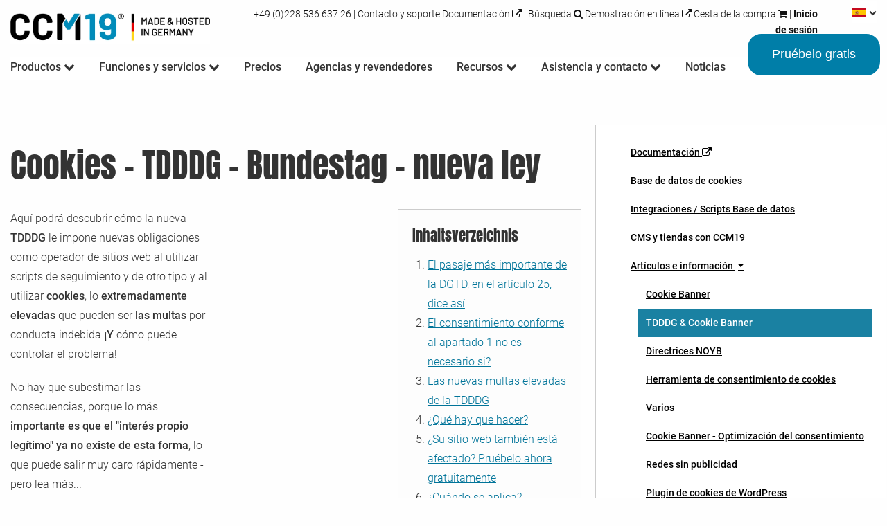

--- FILE ---
content_type: text/html;charset=UTF-8
request_url: https://www.ccm19.de/es/cookies-tdddg-bundestag-neues-gesetz-m-316.html
body_size: 15476
content:
<!DOCTYPE html>
<html lang="es">
<head>
	<link rel="preload" href="/styles/ccm19_2021/font/Anton/Anton-Regular.ttf" as="font" type="font/ttf" crossorigin>
<link rel="preload" href="/styles/ccm19_2021/font/Roboto/Roboto-Light.ttf" as="font" type="font/ttf" crossorigin>
<link rel="preload" href="/styles/ccm19_2021/font/Prompt/Prompt-Light.ttf" as="font" type="font/ttf" crossorigin>
<link rel="preload" href="/styles/ccm19_2021/font/Roboto/Roboto-Bold.ttf" as="font" type="font/ttf" crossorigin>

<link rel="preload" href="/styles/ccm19_2021/font/nunito/Nunito-Light.ttf" as="font" type="font/ttf" crossorigin>
<link rel="preload" href="/styles/ccm19_2021/font/nunito/Nunito-Regular.ttf" as="font" type="font/ttf" crossorigin>
<link rel="preload" href="/styles/ccm19_2021/font/nunito/Nunito-SemiBold.ttf" as="font" type="font/ttf" crossorigin>

<link rel="preload" href="/styles/ccm19_2021/font/Roboto/Roboto-Black.ttf" as="font" type="font/ttf" crossorigin>
<link rel="preload" href="/styles/ccm19_2021/font/Roboto/Roboto-Medium.ttf" as="font" type="font/ttf" crossorigin>
<link rel="preload" href="/styles/ccm19_2021/font/fontawesome-webfont.woff?v=4.1.0" as="font" type="font/ttf" crossorigin>
<link rel="preload" href="/favicon.png" as="image">
<link rel="preload" href="/styles/ccm19_2021/foundation/js/foundation.min.js?v=1762274622" as="script">
<link rel="preload" href="/styles/ccm19_2021/js/script.js?v=1762274622" as="script">
<link rel="preload" href="/styles/ccm19_2021/css/fonts.css" as="style">
<link rel="preload" href="/styles/ccm19_2021/css/foundation.css" as="style">
<link rel="preload" href="/styles/ccm19_2021/css/font-awesome.min.css" as="style">
<link rel="preload" href="/styles/ccm19_2021/css/shop.css" as="style">
<link rel="preload" href="/styles/ccm19_2021/css/_index.css?v=1762274622" as="style">
<link rel="preload" href="/styles_default/css/colorbox.css" as="style">


<link rel="preload" href="https://pcdn.ccm19.de/app.js?apiKey=86b3b0adb70fb42e53246cf21f012cce58057f235a4d0e34&amp;domain=9c74eaf&amp;lang=es_ES" as="script">
<link rel="preload" href="/styles/ccm19_2021/foundation/js/vendor/jquery.js" as="script">
<link rel="preload" href="/js/jquery.colorbox-min.js" as="script">
<link rel="preload" href="/js/prism.js" as="script">
<link rel="preload" href="/plugins/extended_search/js/jquery.autocomplete.js" as="script">
<link rel="preload" href="/images/image.php?image=19952-ccm19-Logo.png" as="image">
<link rel="preload" href="/bilder/span.jpg" as="image">
<link rel="preload" href="/images/image.php?image=19952-zahlarten-transp-rechnteck-mittel.png" as="image">
<link rel="preload" href="/images/image.php?image=10-csmig-logo-transparent.png" as="image">
<link rel="preload" href="/images/image.php?image=19952-iab-tcf-v-2-0-CMP.png" as="image">
<link rel="preload" href="/images/image.php?image=19952-GDD-Mitglied-r-RGB.png" as="image">
<link rel="preload" href="/images/image.php?image=19952-39ihk.jpg" as="image">
<link rel="preload" href="/images/image.php?image=10-logoallianzfuercyber-sicherheitteilnehmer.png" as="image">
<link rel="preload" href="/images/image.php?image=19952-hosted-germany.png" as="image">
<link rel="preload" href="/styles/ccm19_2021/foundation/js/foundation.min.js?v=1762274622" as="script">
<link rel="preload" href="/styles/ccm19_2021/js/script.js?v=1762274622" as="script">



<title>Cookies - TDDDG - Bundestag - nueva ley </title>
<meta charset="utf-8">
<meta name="viewport" content="width=device-width, initial-scale=1">

<script src="https://pcdn.ccm19.de/app.js?apiKey=86b3b0adb70fb42e53246cf21f012cce58057f235a4d0e34&amp;domain=9c74eaf&amp;lang=es_ES" referrerpolicy="origin"></script>

<meta property="og:title" content="Cookies - TDDDG - Bundestag - nueva ley">
<meta property="og:description" content="Hoy, 20 de mayo de 2021, el Bundestag alem&aacute;n aprob&oacute; la nueva TDDDG que regula el uso y consentimiento de las cookies.">
<meta property="og:type" content="Website">
<meta property="og:url" content="https://www.ccm19.de/es/cookies-tdddg-bundestag-neues-gesetz.html">
<meta property="og:image" content="https://www.ccm19.de/images/20146-judgment-36673911920.jpg">
<meta name="dcterms.publisher" content="Papoo Software &amp; Media GmbH">
<meta name="dcterms.subject" content="Cookies - TDDDG - Bundestag - nueva ley - www.ccm19.de">
<meta name="dcterms.creator" content="Papoo Software &amp; Media GmbH">
<meta name="dcterms.language" content="es">
<meta name="dcterms.title" content="Cookies - TDDDG - Bundestag - nueva ley - www.ccm19.de ">
<meta name="dcterms.description" content="Hoy, 20 de mayo de 2021, el Bundestag alem&aacute;n aprob&oacute; la nueva TDDDG que regula el uso y consentimiento de las cookies. ">
<meta name="viewport" content="width=device-width, initial-scale=0.9">

<!-- Standard Metatags -->
<meta name="description" content="Hoy, 20 de mayo de 2021, el Bundestag alem&aacute;n aprob&oacute; la nueva TDDDG que regula el uso y consentimiento de las cookies. ">
<meta name="keywords" content=" ">
<meta name="robots" content="INDEX,FOLLOW">


<meta name="dcterms.image" content="https://www.ccm19.de/images/image.php?image=19952-NewDashboard.png">
<meta name="twitter:card" content="summary_large_image">
<meta property="og:image" content="https://www.ccm19.de/images/image.php?image=19952-NewDashboard.png">
<meta name="twitter:image" content="https://www.ccm19.de/images/image.php?image=19952-NewDashboard.png">

<!-- Favicon  -->
<link rel="apple-touch-icon-precomposed" href="/favicon.png">
<link rel="icon" type="image/png" href="/favicon.png">
<!--<link rel="icon" type="image/x-icon" href="/favicon.ico" />-->

<!--  Extra Meta Tags aus der Konfiguration -->
<meta name="google-site-verification" content="xmPXb4r26kyTGdLowS5wp5tDiieQKLkre70hwssCEqs">
<meta name="facebook-domain-verification" content="m7yiknu5c6szpxvsh0zf73kvjy5qqi">



<!-- Einbindung Javascripte -->
<script type="text/javascript" src="/styles/ccm19_2021/foundation/js/vendor/jquery.js"></script>
    <script type="text/javascript" src="/js/jquery.colorbox-min.js"></script>
    <link type="text/css" media="screen" rel="stylesheet" href="/styles_default/css/colorbox.css">
    <script type="text/javascript">
    
        $(document).ready(function(){
			$("a[rel='colorbox']").colorbox({
				transition: "fade",
				speed: 256,
				current: "Bild {current} von {total}",
				maxWidth:"80%",
				maxHeight:"80%",
				rel: function () {
					return $(this).data("rel");
				}
			});
            $("a[rel='lightbox']").colorbox({transition: "fade", current: "Bild {current} von {total}", maxWidth:"80%", maxHeight:"80%"});
            $(".iframe_link").colorbox({transition:"none", width:"1000", height:"400", opacity:"0.8", close: "Close", iframe: true });
            $("header").css("overflow","visible");
        });
    </script>

    



            <!-- Sprach rel alternate de bei Mehrsprachigkeit -->
<link rel="alternate" href="https://www.ccm19.de/cookies-tdddg-bundestag-neues-gesetz.html" xml:lang="de" lang="de" hreflang="de" title="Deutsch">
                        <!-- Sprach rel alternate en bei Mehrsprachigkeit -->
<link rel="alternate" href="https://www.ccm19.de/en/cookies-tdddg-bundestag-neues-gesetz.html" xml:lang="en" lang="en" hreflang="en" title="English">
                        <!-- Sprach rel alternate it bei Mehrsprachigkeit -->
<link rel="alternate" href="https://www.ccm19.de/it/cookies-tdddg-bundestag-neues-gesetz.html" xml:lang="it" lang="it" hreflang="it" title="Italiano">
                        <!-- Sprach rel alternate es bei Mehrsprachigkeit -->
<link rel="alternate" href="https://www.ccm19.de/es/cookies-tdddg-bundestag-neues-gesetz.html" xml:lang="es" lang="es" hreflang="es" title="Espa&ntilde;ol">
                        <!-- Sprach rel alternate fr bei Mehrsprachigkeit -->
<link rel="alternate" href="https://www.ccm19.de/fr/cookies-tdddg-bundestag-neus-gesetz.html" xml:lang="fr" lang="fr" hreflang="fr" title="Fran&ccedil;ais">
            
<!--  URL des RSS Feeds -->
<link rel="alternate" type="application/rss+xml" title="Nachrichten als RSS 2.0 Feed" href="https://www.ccm19.de/plugins/rssfeed/feed4.xml">


<!-- CSS Einbindung -->
<link rel="stylesheet" type="text/css" href="/styles/ccm19_2021/css/_index.css?v=1762274622">

<!--
<link rel="stylesheet" type="text/css" href="/styles/ccm19_2021/css/prism.css?v=1762274622" />
<script type="text/javascript" async src="/js/prism.js"></script>
-->
<link rel="stylesheet" type="text/css" href="/styles/ccm19_2021/css/themen.css?v=1762274622"><!-- Extra Ausgaben aus den Plugins im Kopf -->
<script type="text/javascript" src="/plugins/extended_search/js/jquery.autocomplete.js"></script>
<link rel="stylesheet" href="/plugins/extended_search/css/autocomplete.css" type="text/css" media="screen">
<script type="text/javascript">//<![CDATA[
              jQuery(document).ready(function(){
                var a1;
                jQuery(function(){            
                  var options = {
                    serviceUrl: '/plugins/extended_search/lib/ajax_search.php',
                    width: 300,
                    delimiter: /(,|;)\s*/,
                    deferRequestBy: 0, //miliseconds
                    params: { country: 'Yes' }
                  };
                  a1 = $('#search').autocomplete(options);
                });
              });
            //]]>
		</script>


	
	<script type="application/ld+json">
		{
			"@context": "https://schema.org/",
			"@type": "Review",
			"itemReviewed": {
				"@type": "WebApplication",
				"image": "https://www.ccm19.de/images/10-ccm-19-logo-02-a.png",
				"name": "CCM19 Cookie Consent Tool / Cookie Banner",
				"screenshot": "https://www.ccm19.de/images/19952-10-home-ccm19-v3.png",
				"telephone": "0228 / 536 637 26",
				"offers": {
					"price": "0.00",
					"priceRange": "0 - 499,90",
					"priceCurrency": "EUR"
				},
				"operatingSystem": "Windows, Linux, Android, Iphone and others",
				"applicationCategory": "Cookie Consent Manager / CMP / Cookie Banner",
				"aggregateRating": {
					"ratingValue": "4.96",
					"ratingCount": "317"
				},
				"address" :{
					"@type": "PostalAddress",
					"streetAddress": "Auguststr. 4",
					"addressLocality": "Bonn",
					"addressRegion": "NRW",
					"postalCode": "53229",
					"addressCountry": "DE"
				}
			},
			"reviewRating": {
				"@type": "Rating",
				"ratingValue": "4.96"
			},
			"name": "Super Service, gutes Produkt.",
			"author": {
				"@type": "Person",
				"name": "HansH"
			},
			"reviewBody": "Weltklasse Service, schnell und immer sehr freundlich auch bei einem Gratis Tarif.",
			"publisher": {
				"@type": "Person",
				"name": "Dr. Carsten Euwens"
			}
		}

		
	</script>
</head>
<!-- TEMPLATE: _body_kopf.utf8.html -->
<body class="frontend menulevel-2 menuid-316 url-cookies-tdddg-bundestag-neues-gesetz-html php-file-index-php   extra-css-file-themen-css lang-es browser-name-chrome browser-platform-apple browser-version-131-0-0-0 is-article repore-id-137">
<a id="top"></a>
<div id="top_space"></div>
<!-- ENDE TEMPLATE: _body_kopf.utf8.html -->

<span id="styledir" class="/styles/ccm19_2021"></span>
<header id="site-header">
	<div class="row">
		<div class="column">
			<!-- TEMPLATE: _head.html -->
<!-- MODUL: menue_sprung (intern) -->
<div id="menue_sprung">
	<ul id="skiplinks">
				<li><a href="#artikel" class="skip">Directamente al contenido</a><span class="ignore">. </span></li>
							</ul>
</div>
<!-- ENDE MODUL: menue_sprung (intern) -->											<div id="mod_freiemodule_1" class="freie_module">
	<div id="site-header--logo"><a title="A la p&aacute;gina de inicio de CCM19, el Gestor de Consentimiento de Cookies" href="/es/"><img loading="lazy" src="/images/image.php?image=19952-ccm19-Logo.png" width="787" height="119" alt="CCM19 Logotipo"></a></div>
	</div>
														<!-- START TEMPLATE: _module/mod_sprachwahl.html -->
		<ul id="site-language-switcher">
			<li>
																																										<span> <img loading="lazy" src="/bilder/span.jpg" width="20" height="14" style="margin-top:0px;" alt=""></span>
						<i class="fa fa-chevron-down"></i>
																						<ul>
																		<li>
								<a href="/cookies-tdddg-bundestag-neues-gesetz.html" rel="alternate" width="20" height="14" lang="de" hreflang="de">
									<span>Deutsch </span>
								</a>
							</li>
																								<li>
								<a href="/en/cookies-tdddg-bundestag-neues-gesetz.html" rel="alternate" width="20" height="14" lang="en" hreflang="en">
									<span>English </span>
								</a>
							</li>
																								<li>
								<a href="/it/cookies-tdddg-bundestag-neues-gesetz.html" rel="alternate" width="20" height="14" lang="it" hreflang="it">
									<span>Italiano </span>
								</a>
							</li>
																																			<li>
								<a href="/fr/cookies-tdddg-bundestag-neus-gesetz.html" rel="alternate" width="20" height="14" lang="fr" hreflang="fr">
									<span>Fran&ccedil;ais </span>
								</a>
							</li>
															</ul>
			</li>
		</ul>
		<!-- START TEMPLATE: _module/mod_sprachwahl.html -->
											<div id="mod_freiemodule_21" class="freie_module">
	<div class="mod_menue_top hide-for-small"><div class="row"><div class="columns"><ul><li><a title="D&iacute;as laborables de 09:00 a 17:00" href="tel:+4922853663726">+49 (0)228 536 637 26 </a>|</li><li><a class="top_link" title="Contacte con el equipo de CCM19" href="/es/contactoccm19/"> Contacto y soporte </a></li><li><a class="top_link" target="_blank" href="https://docs.ccm19.com" title="Documentaci&oacute;n CCM19"> Documentaci&oacute;n <i class="fa fa-external-link"></i> </a>|</li><li><a href="/es/buscar.html"> B&uacute;squeda <i class="fa fa-search"></i> </a> </li><li><a class="top_link" target="_blank" href="https://demo.ccm19.de/" title="CCM19 versi&oacute;n demo"> Demostraci&oacute;n en l&iacute;nea <i class="fa fa-external-link"></i> </a></li><li><a class="top_link" href="https://www.ccm19.de/shop.php?menuid=247&amp;getlang=es&amp;ps_act=warenkorb_aktu&amp;getlang=es" title="Su cesta de la compra"> Cesta de la compra <i class="fa fa-shopping-cart"></i> </a>|</li><li><a style="font-weight: 600;" class="top_link" href="https://cloud.ccm19.de/login" target="_blank" title="CCM19 Inicio de sesi&oacute;n"> Inicio de sesi&oacute;n </a></li></ul></div></div></div>
	</div>
														<div id="mod_freiemodule_37" class="freie_module">
	<p><a class="button kaufbutton greenkaufenbutton" style="margin-right: 10px;" href="/es/registro-tarifa-gratuito.html" title="Reg&iacute;strese aqu&iacute; gratuitamente y utilice CCM19">Pru&eacute;belo gratis</a></p>
	</div>
											<nav class="top-bar-mega">

    <ul class="title-area">
      <!-- Title Area -->
      <li class="name">
        <strong>
          <a href="/" title="Este enlace lleva a la p&aacute;gina de inicio de  www.ccm19.de">
            Consentimiento de cookies
          </a>
        </strong>
      </li>
      <li class="toggle-topbar menu-icon"> <a class="menu-icon-link" href="#"><i class="fa fa-bars" role="button"></i> <span class="sr-only">Men&uuml; &ouml;ffnen</span></a></li>
    </ul>

	  <section class="top-bar-section-mega">
				<div id="cat_" class="cat_aktiv">
							<ul class="mod_menue_ul">
																		<li>
									<a href="/es/p%C3%A1ginainicial/" class="menuxaktiv active extra-css-startseite-css" id="menu_1" title="Cookie Consent Manager | Cookie Consent Tool | Cookie Consent Management Software | Alternativa Europea">
		Gestor de consentimiento de cookies
			</a>
								</li>
																								<li class="has-dropdown-mega mega">
									<a href="/es/productos/" class="dropdown-toggle menuxaktiv active" id="menu_357">
		Productos
	<i class="fa fa-chevron-down"></i>		</a>
								
																								<div class="untermenu1"><div class="innersub"> <ul><li>
								<div class="linkholder">	<a href="https://www.ccm19.de/" class="menuxaktiv active" id="menu_324" title="Gestor de consentimiento de cookies">
	<div class="iconholderouter"><div class="iconholder"><i class="icon fa fa-sliders"></i></div></div> 	Gestor de consentimiento de cookies
		<div class="description">Bloquee las cookies y los scripts que requieren consentimiento de forma f&aacute;cil y sencilla </div>	</a>
	</div>							</li>
																								<li>
								<div class="linkholder">	<a href="/es/mobile-app-cmp/" class="menuxaktiv active" id="menu_359" title="Aplicaci&oacute;n m&oacute;vil CMP">
	<div class="iconholderouter"><div class="iconholder"><i class="icon fa fa-mobile"></i></div></div> 	Aplicaci&oacute;n m&oacute;vil CMP
		<div class="description">CCM19 Cookie Banner y CMP para aplicaciones IOS y Android </div>	</a>
	</div>							</li>
																								<li>
								<div class="linkholder">	<a href="/es/wcag-cookie-banner.html" class="menuxaktiv active" id="menu_379" title="Banner de cookies accesible">
	<div class="iconholderouter"><div class="iconholder"><i class="icon fa fa-heart-o"></i></div></div> 	Banner de cookies accesible
		<div class="description">La pancarta de las cookies accesibles de CCM19 </div>	</a>
	</div>							</li>
																								<li>
								<div class="linkholder">	<a href="/es/seguridad-informes.html" class="menuxaktiv active" id="menu_360" title="Informes de seguridad y GDPR">
	<div class="iconholderouter"><div class="iconholder"><i class="icon fa fa-lock"></i></div></div> 	Informes de seguridad y GDPR
		<div class="description">Comprobaci&oacute;n peri&oacute;dica de vulnerabilidades de seguridad y problemas relacionados con el GDPR </div>	</a>
	</div>							</li>
																								<li>
								<div class="linkholder">	<a href="/es/escaner-de-cookies/" class="menuxaktiv active extra-css-cookiesearch-css" id="menu_299" title="Use Cookie Scanner | Cookie Checker aqu&iacute; gratis">
	<div class="iconholderouter"><div class="iconholder"><i class="icon fa fa-cogs"></i></div></div> 	Esc&aacute;ner de cookies
		<div class="description">Compruebe los riesgos de las cookies y los servicios de terceros en su sitio web </div>	</a>
	</div>							</li>
																								<li>
								<div class="linkholder">	<a href="/es/google-fonts-checker/" class="menuxaktiv active extra-css-fontsearch-css" id="menu_339" title="Google Fonts Checker | Resultado instant&aacute;neo | gratis | No es necesario registrarse - vea los resultados directamente | Compruebe Google Fonts ahora">
	<div class="iconholderouter"><div class="iconholder"><i class="icon fa fa-font"></i></div></div> 	Google Fonts Checker
		<div class="description">Compruebe si su sitio web utiliza Google Fonts </div>	</a>
	</div>							</li>
																								<li>
								<div class="linkholder">	<a href="/es/registro-tarifa-gratuito.html" class="menuxaktiv active" id="menu_358" title="Empezar ahora gratis">
	<div class="iconholderouter"><div class="iconholder"><i class="icon fa fa-star"></i></div></div> 	Empezar ahora gratis
		<div class="description">Pru&eacute;belo gratis, sin ning&uacute;n riesgo, apto para todos los CMS y tiendas. &iexcl;Pru&eacute;belo! </div>	</a>
	</div>							</li>
																								<li>
								<div class="linkholder">	<a href="/es/empresa-cookie-gestor-de-consentimiento.html" class="menuxaktiv active extra-css-enterprise-css" id="menu_378" title="Gestor de consentimiento de cookies de empresa">
	<div class="iconholderouter"><div class="iconholder"><i class="icon fa fa-globe"></i></div></div> 	Gestor de Consentimiento de Cookies de Empresa / CMP
		<div class="description">CCM19 Enterprise - La soluci&oacute;n Consent para las m&aacute;s altas exigencias </div>	</a>
	</div>							</li></ul></div><aside><div class="menfooterlevel0"><div class="menfooterpricsing">
<div class="column">

<div class="large-9 columns">
<h3 class="subhigh">Preise, Versionen &amp; Tarife</h3>
<p>Erfahren Sie hier mehr &uuml;ber unsere g&uuml;nstigen Preise oder testen Sie kostenfrei!</p>
</div>




<div class="large-3 columns">
<a class="button kaufbutton" style="margin-right: 0px;" href="/ccm19-preise.html" title="Zu den CCM19 Preisen">mehr erfahren</a>
</div>

</div>
</div></div></aside></div></li>
																								<li class="has-dropdown-mega">
									<a href="/es/ccm19-todas-las-caracter%C3%ADsticas-m-320.html" class="dropdown-toggle menuxaktiv active extra-css-funktionen-css" id="menu_320" aria-hidden="true"  title="Productos y caracter&iacute;sticas">
		Funciones y servicios
	<i class="fa fa-chevron-down"></i>		</a>
								
																								<div class="untermenu1"><div class="innersub"> <ul><li>
								<div class="linkholder">	<a href="/es/ccm19-todas-las-caracter%C3%ADsticas-m-326.html" class="menuxaktiv active extra-css-features-css" id="menu_326" title="Todas las funciones">
	<div class="iconholderouter"><div class="iconholder"><i class="icon fa fa-globe"></i></div></div> 	Todas las funciones / Visi&oacute;n general
		<div class="description">Descripci&oacute;n general de todas las funciones de CCM19, lo que puede hacer el sistema con capturas de pantalla </div>	</a>
	</div>							</li>
																								<li>
								<div class="linkholder">	<a href="/es/ccm19-servicio-integraciones.html" class="menuxaktiv active" id="menu_329" title="CCM19 Servicio de integraci&oacute;n">
	<div class="iconholderouter"><div class="iconholder"><i class="icon fa fa-key"></i></div></div> 	CCM19 Servicio de integraci&oacute;n
		<div class="description">Integraci&oacute;n llave en mano de un &uacute;nico proveedor: aproveche nuestra experiencia a precios ventajosos </div>	</a>
	</div>							</li>
																								<li>
								<div class="linkholder">	<a href="/es/ccm19-cookie-banner-dise%C3%B1o.html" class="menuxaktiv active" id="menu_330" title="Cookie Banner Design">
	<div class="iconholderouter"><div class="iconholder"><i class="icon fa fa-pencil-square-o"></i></div></div> 	Cookie Banner Design
		<div class="description">&iquest;Tiene una idea de dise&ntilde;o y necesita ayuda para llevarla a cabo? </div>	</a>
	</div>							</li>
																								<li>
								<div class="linkholder">	<a href="/es/gleittarife.html" class="menuxaktiv active" id="menu_334" title="Tarifas deslizantes">
	<div class="iconholderouter"><div class="iconholder"><i class="icon fa fa-level-up"></i></div></div> 	Tarifas deslizantes
		<div class="description">Mejora y reducci&oacute;n autom&aacute;ticas de la tarifa en funci&oacute;n de sus necesidades </div>	</a>
	</div>							</li>
																								<li>
								<div class="linkholder">	<a href="/es/afiliado.html" class="menuxaktiv active extra-css-affiliate-css" id="menu_296" title="Programa de afiliaci&oacute;n">
	<div class="iconholderouter"><div class="iconholder"><i class="icon fa fa-money"></i></div></div> 	Programa de afiliaci&oacute;n
		<div class="description">&iexcl;Recomienda CCM19 y gana atractivas comisiones! </div>	</a>
	</div>							</li>
																								<li>
								<div class="linkholder">	<a href="/es/google-analytics-checker/" class="menuxaktiv active extra-css-fontsearch-css" id="menu_341" title="Google Analytics Checker | Comprobaci&oacute;n de Google Analytics">
	<div class="iconholderouter"><div class="iconholder"><i class="icon fa fa-google"></i></div></div> 	Google Analytics Checker | DSGVO Checker
		<div class="description">Compruebe si su sitio utiliza Google Analytics </div>	</a>
	</div>							</li></ul></div><aside><div class="menfooterlevel0"><div class="menfooterpricsing">
<div class="column">

<div class="large-9 columns">
<h3 class="subhigh">Preise, Versionen &amp; Tarife</h3>
<p>Erfahren Sie hier mehr &uuml;ber unsere g&uuml;nstigen Preise oder testen Sie kostenfrei!</p>
</div>




<div class="large-3 columns">
<a class="button kaufbutton" style="margin-right: 0px;" href="/ccm19-preise.html" title="Zu den CCM19 Preisen">mehr erfahren</a>
</div>

</div>
</div></div></aside></div></li>
																								<li>
									<a href="/es/ccm19-precios.html" class="menuxaktiv active extra-css-preise-css" id="menu_321" aria-hidden="true"  title="Resumen de precios">
		Precios
			</a>
								</li>
																								<li>
									<a href="/es/tienda/" class="menuxaktiv active" id="menu_247">
		Tienda
			</a>
								</li>
																								<li>
									<a href="/es/gestor-de-consentimientos-para-agencias-y-proveedores-de-alojamiento.html" class="menuxaktiv active extra-css-agencylp-css" id="menu_337" title="Para las agencias">
		Agencias y revendedores
			</a>
								</li>
																								<li class="has-dropdown-mega mega">
									<a href="/es/recursos/" class="dropdown-toggle menuy_aktiv" id="menu_377">
		Recursos
	<i class="fa fa-chevron-down"></i>		</a>
								
																								<div class="untermenu1"><div class="innersub"> <ul><li>
								<div class="linkholder">	<a href="https://www.docs.ccm19.de" class="menuxaktiv active" id="menu_311" title="Documentaci&oacute;n CCM19">
	<div class="iconholderouter"><div class="iconholder"><i class="icon fa fa-info-circle"></i></div></div> 	Documentaci&oacute;n <i class="fa fa-external-link"></i>
		<div class="description">Aqu&iacute; encontrar&aacute; nuestra documentaci&oacute;n completa sobre c&oacute;mo utilizar la herramienta de consentimiento de cookies CCM19. </div>	</a>
	</div>							</li>
																								<li>
								<div class="linkholder">	<a href="/es/cookiedb/" class="menuxaktiv active extra-css-cookiedb-css" id="menu_253" title="Base de datos de cookies">
	<div class="iconholderouter"><div class="iconholder"><i class="icon fa fa-lightbulb-o"></i></div></div> 	Base de datos de cookies
		<div class="description">Un peque&ntilde;o extracto de la base de datos de cookies con las cookies m&aacute;s importantes que se pueden encontrar en nuestra base de datos. </div>	</a>
	</div>							</li>
																								<li>
								<div class="linkholder">	<a href="/es/integraciones/" class="menuxaktiv active extra-css-cookiedb-css" id="menu_308" title="Integraciones">
	<div class="iconholderouter"><div class="iconholder"><i class="icon fa fa-cloud"></i></div></div> 	Integraciones / Scripts Base de datos
		<div class="description">Una peque&ntilde;a selecci&oacute;n de los scripts m&aacute;s importantes que instalan cookies de nuestra base de datos </div>	</a>
	</div>							</li>
																								<li>
								<div class="linkholder">	<a href="/es/cms-integraci%C3%B3n/" class="menuxaktiv active" id="menu_251" title="CCM19 Integraci&oacute;n de CMS">
	<div class="iconholderouter"><div class="iconholder"><i class="icon fa fa-smile-o"></i></div></div> 	CMS y tiendas con CCM19
		<div class="description">Aqu&iacute; encontrar&aacute; las instrucciones para la integraci&oacute;n en varios sistemas de tiendas y CMS </div>	</a>
	</div>							</li>
																								<li>
								<div class="linkholder">	<a href="/es/temas/" class="dropdown-toggle menuy_aktiv" id="menu_315" title="Temas">
	<div class="iconholderouter"><div class="iconholder"><i class="icon fa fa-paper-plane"></i></div></div> 	Art&iacute;culos e informaci&oacute;n
		<div class="description">Aqu&iacute; encontrar&aacute; informaci&oacute;n recopilada, libros blancos y mucho m&aacute;s. </div>	</a>
	</div>							
																								<div class="untermenu2"><div class="innersub"> <ul><li>
									<a href="/es/galleta-banner.html" class="menuxaktiv active" id="menu_314">
		Cookie Banner
			</a>
								</li>
																								<li>
									<a href="/es/cookies-tdddg-bundestag-neues-gesetz-m-316.html" class="menuxaktiv_back extra-css-themen-css" id="menu_316">
		TDDDG &amp; Cookie Banner
			</a>
								</li>
																								<li>
									<a href="/es/guidelines-for-cookie-banner-from-noyb-and-the-implementation-with-ccm19.html" class="menuxaktiv active" id="menu_332">
		Directrices NOYB
			</a>
								</li>
																								<li>
									<a href="/es/cookie-consent-tool-m-342.html" class="menuxaktiv active extra-css-startseite-css" id="menu_342">
		Herramienta de consentimiento de cookies
			</a>
								</li>
																								<li>
									<a href="/es/otro/" class="menuxaktiv active extra-css-sonstiges-css" id="menu_343">
		Varios
			</a>
								</li>
																								<li>
									<a href="/es/cookie-banner-consentimiento-optimizacion.html" class="menuxaktiv active" id="menu_331">
		Cookie Banner - Optimizaci&oacute;n del consentimiento
			</a>
								</li>
																								<li>
									<a href="/es/publicidad-redes-libres.html" class="menuxaktiv active" id="menu_344">
		Redes sin publicidad
			</a>
								</li>
																								<li>
									<a href="/es/cms-integration/wordpress-cookie-plugin.html" class="menuxaktiv active extra-css-themen-css" id="menu_349">
		Plugin de cookies de WordPress 
			</a>
								</li>
																								<li>
									<a href="https://www.ccm19.de/wissen/" class="menuxaktiv active extra-css-glossar-css" id="menu_291">
		Glosario
			</a>
								</li></ul></div><div class="menfooterlevel1"></div></div></li>
																								<li>
								<div class="linkholder">	<a href="https://www.ccm19.de/changelog-ccm19.html" class="menuxaktiv active extra-css-themen-css" id="menu_318" title="Cambios">
	<div class="iconholderouter"><div class="iconholder"><i class="icon fa fa-exchange"></i></div></div> 	Cambios
		<div class="description">&iquest;Qu&eacute; ha ocurrido? &iquest;Qu&eacute; hay de nuevo? Desc&uacute;bralo aqu&iacute; </div>	</a>
	</div>							</li>
																								<li>
								<div class="linkholder">	<a href="/es/cookie-banner-europeo-alternativo.html" class="menuxaktiv active" id="menu_376" title="Banner europeo de cookies alternativo">
	<div class="iconholderouter"><div class="iconholder"><i class="icon fa fa-cloud"></i></div></div> 	Banner europeo de cookies alternativo
		<div class="description">La alternativa europea al banner de cookies CCM19. Cumple con GDPR. 100% independiente. Fabricado y alojado en Alemania. </div>	</a>
	</div>							</li></ul></div><aside><div class="menfooterlevel0"><div class="menfooterpricsing">
<div class="column">

<div class="large-9 columns">
<h3 class="subhigh">Preise, Versionen &amp; Tarife</h3>
<p>Erfahren Sie hier mehr &uuml;ber unsere g&uuml;nstigen Preise oder testen Sie kostenfrei!</p>
</div>




<div class="large-3 columns">
<a class="button kaufbutton" style="margin-right: 0px;" href="/ccm19-preise.html" title="Zu den CCM19 Preisen">mehr erfahren</a>
</div>

</div>
</div></div></aside></div></li>
																								<li class="has-dropdown-mega">
									<a href="/es/solicituddeapoyo/" class="dropdown-toggle menuxaktiv active" id="menu_252" aria-hidden="true"  title="Ayuda">
		Asistencia y contacto
	<i class="fa fa-chevron-down"></i>		</a>
								
																								<div class="untermenu1"><div class="innersub"> <ul><li>
								<div class="linkholder">	<a href="/es/solicituddeapoyo/" class="menuxaktiv active extra-css-support-css" id="menu_294" title="Solicitud de asistencia">
	<div class="iconholderouter"><div class="iconholder"><i class="icon fa fa-life-ring"></i></div></div> 	Solicitud de asistencia
		<div class="description">&iquest;Tiene preguntas o necesita ayuda? Entonces hable con nosotros. Aqu&iacute; sigue habiendo gente de verdad dispuesta a ayudarle </div>	</a>
	</div>							</li>
																								<li>
								<div class="linkholder">	<a href="/es/contactoccm19/" class="menuxaktiv active extra-css-support-css" id="menu_4" title="Contactar con el servicio CCM19">
	<div class="iconholderouter"><div class="iconholder"><i class="icon fa fa-bell-o"></i></div></div> 	P&oacute;ngase en contacto con nosotros
		<div class="description">&iquest;Tiene alguna pregunta o comentario? Estamos a su disposici&oacute;n para debatirlas </div>	</a>
	</div>							</li>
																								<li>
								<div class="linkholder">	<a href="https://www.ccm19.de/es/tarifa-4-98.html" class="dropdown-toggle menuxaktiv active" id="menu_307" title="Mejora / cambio de tarifa">
	<div class="iconholderouter"><div class="iconholder"><i class="icon fa fa-road"></i></div></div> 	Mejora / cambio de tarifa
		<div class="description">Aqu&iacute; puede personalizar su tarifa para las versiones de descarga. </div>	</a>
	</div>							
																								<div class="untermenu2"><div class="innersub"> <ul><li>
									<a href="/es/quit/" class="menuxaktiv active extra-css-kuendigen-css" id="menu_338">
		Anulaci&oacute;n
			</a>
								</li></ul></div><div class="menfooterlevel1"></div></div></li>
																								<li>
								<div class="linkholder">	<a href="/es/acceso-datos-transmisi%C3%B3n-segura/" class="menuxaktiv active extra-css-support-css" id="menu_317" title="Transmisi&oacute;n segura de los datos de acceso">
	<div class="iconholderouter"><div class="iconholder"><i class="icon fa fa-envelope-o"></i></div></div> 	Enviar datos de acceso
		<div class="description">&iquest;Desea enviarnos sus datos de acceso de forma segura? Puede hacerlo aqu&iacute;. </div>	</a>
	</div>							</li>
																								<li>
								<div class="linkholder">	<a href="/es/ccm19-login.html" class="menuxaktiv active" id="menu_319" title="Inicio de sesi&oacute;n">
	<div class="iconholderouter"><div class="iconholder"><i class="icon fa fa-download"></i></div></div> 	Descargar Login
		<div class="description">Aqu&iacute; puede iniciar sesi&oacute;n para descargar versiones u obtener acceso a los datos de afiliaci&oacute;n. </div>	</a>
	</div>							</li>
																								<li>
								<div class="linkholder">	<a href="/es/empleos/" class="menuxaktiv active extra-css-jobs-css" id="menu_345" title="Empleo">
	<div class="iconholderouter"><div class="iconholder"><i class="icon fa fa-heart-o"></i></div></div> 	Empleo
		<div class="description">Nuestra empresa est&aacute; creciendo y siempre buscamos personas con talento, creativas y motivadas para unirse a nuestro equipo. </div>	</a>
	</div>							</li>
																								<li>
								<div class="linkholder">	<a href="/es/faq/" class="menuxaktiv active extra-css-faq-css" id="menu_271" title="CCM19 Cookie Banner FAQ">
	<div class="iconholderouter"><div class="iconholder"><i class="icon fa fa-question-circle"></i></div></div> 	Preguntas frecuentes sobre CCM19
		<div class="description">Aqu&iacute; respondemos a preguntas sobre CCM19, facturaci&oacute;n y mucho m&aacute;s. </div>	</a>
	</div>							</li></ul></div><aside><div class="menfooterlevel0"><div class="menfooterpricsing">
<div class="column">

<div class="large-9 columns">
<h3 class="subhigh">Preise, Versionen &amp; Tarife</h3>
<p>Erfahren Sie hier mehr &uuml;ber unsere g&uuml;nstigen Preise oder testen Sie kostenfrei!</p>
</div>




<div class="large-3 columns">
<a class="button kaufbutton" style="margin-right: 0px;" href="/ccm19-preise.html" title="Zu den CCM19 Preisen">mehr erfahren</a>
</div>

</div>
</div></div></aside></div></li>
																								<li>
									<a href="/es/blog/" class="menuxaktiv active extra-css-blog-css" id="menu_250">
		Noticias
			</a>
								</li>
																								<li>
									<a href="/es/registro-tarifa-gratuito.html" class="menuxaktiv active extra-css-freereg-css" id="menu_305">
		Inicio gratuito
			</a>
								</li>
															</ul>

			</div>
				</section>
	</nav>
	<!-- ENDE MODUL: menue -->
	<!-- ENDE TEMPLATE: _head.html -->		</div>
	</div>
</header>

<!---->
<div id="links" role="none">
		<!-- TEMPLATE: _inhalt_links.html -->
			<!-- TEMPLATE: _inhalt_links.html --></div>


<main id="main">
		<!--  ID BW-->
			<!--<div id="current-page-title">
			<div class="row">
				<div class="column">
											<h1>Cookies - TDDDG - Bundestag - nueva ley </h1>
									</div>
			</div>
		</div>-->
		<div class="row">
							<article id="content" class="medium-12 small-12 columns">

					<!-- TEMPLATE: _inhalt_rechts.html -->
							<!-- START MODUL: _module/mod_menue_sub.html -->
			
																																																																					
																											
																											
																											
																											
																											
																											
																											
																											
																											
																											
																											
																											
																											
																											
																											
																																								<nav class="modul" id="mod_menue_sub">
								<a name="menu_sub" id="menu_sub"></a>
																																																																																																																<div class="untermenu1"><div class="innersub"> <ul><li>
											<a href="https://www.docs.ccm19.de" class="menuxaktiv active" id="menu_311" title="Documentaci&oacute;n CCM19">
			Documentaci&oacute;n <i class="fa fa-external-link"></i> </a>
									</li>
																																							<li>
											<a href="/es/cookiedb/" class="menuxaktiv active extra-css-cookiedb-css" id="menu_253">
			Base de datos de cookies </a>
									</li>
																																							<li>
											<a href="/es/integraciones/" class="menuxaktiv active extra-css-cookiedb-css" id="menu_308" title="Integraciones">
			Integraciones / Scripts Base de datos </a>
									</li>
																																							<li>
											<a href="/es/cms-integraci%C3%B3n/" class="menuxaktiv active" id="menu_251" title="CCM19 Integraci&oacute;n de CMS">
			CMS y tiendas con CCM19 </a>
									</li>
																																							<li>
											<a href="/es/temas/" class="dropdown-toggle menuy_aktiv" id="menu_315" title="Temas">
			Art&iacute;culos e informaci&oacute;n </a>
									
																																							<div class="untermenu2"><div class="innersub"> <ul><li>
											<a href="/es/galleta-banner.html" class="menuxaktiv active" id="menu_314">
			Cookie Banner </a>
									</li>
																																							<li>
											<a href="/es/cookies-tdddg-bundestag-neues-gesetz-m-316.html" class="menuxaktiv_back extra-css-themen-css" id="menu_316">
			TDDDG &amp; Cookie Banner </a>
									</li>
																																							<li>
											<a href="/es/guidelines-for-cookie-banner-from-noyb-and-the-implementation-with-ccm19.html" class="menuxaktiv active" id="menu_332">
			Directrices NOYB </a>
									</li>
																																							<li>
											<a href="/es/cookie-consent-tool-m-342.html" class="menuxaktiv active extra-css-startseite-css" id="menu_342">
			Herramienta de consentimiento de cookies </a>
									</li>
																																							<li>
											<a href="/es/otro/" class="menuxaktiv active extra-css-sonstiges-css" id="menu_343">
			Varios </a>
									</li>
																																							<li>
											<a href="/es/cookie-banner-consentimiento-optimizacion.html" class="menuxaktiv active" id="menu_331">
			Cookie Banner - Optimizaci&oacute;n del consentimiento </a>
									</li>
																																							<li>
											<a href="/es/publicidad-redes-libres.html" class="menuxaktiv active" id="menu_344">
			Redes sin publicidad </a>
									</li>
																																							<li>
											<a href="/es/cms-integration/wordpress-cookie-plugin.html" class="menuxaktiv active extra-css-themen-css" id="menu_349">
			Plugin de cookies de WordPress  </a>
									</li>
																																							<li>
											<a href="https://www.ccm19.de/wissen/" class="menuxaktiv active extra-css-glossar-css" id="menu_291">
			Glosario </a>
									</li></ul></div><div class="menfooterlevel1"></div></div></li>
																																							<li>
											<a href="https://www.ccm19.de/changelog-ccm19.html" class="menuxaktiv active extra-css-themen-css" id="menu_318">
			Cambios </a>
									</li>
																																							<li>
											<a href="/es/cookie-banner-europeo-alternativo.html" class="menuxaktiv active" id="menu_376">
			Banner europeo de cookies alternativo </a>
									</li></ul></div>
																																																										</div>
		</nav>
				<!-- END MODUL: _module/mod_menue_sub.html -->
<!-- ENDE TEMPLATE: _inhalt_rechts.html -->					<!-- TEMPLATE: _inhalt_mitte.html -->
 																								<!-- TEMPLATE: index.html --> <!--Artikelbereich, hier kommt der Inhalt--> <a id="artikel"></a><span class="ignore">.</span>  							<article class="floatbox artikel_details reporeid-137" aria-labelledby="article-heading-137"> 							 										<h1 id="article-heading-137">Cookies - TDDDG - Bundestag - nueva ley </h1> 				  		 		  		 				<div class="inhalt"><div style="float: right; width: 60%;"><div class="toc"><strong>Inhaltsverzeichnis</strong><ol><li><a href="#to-el-pasaje-m--s-importante-de-la-dgtd--en-el-art--culo-25--dice-as--">El pasaje m&aacute;s importante de la DGTD, en el art&iacute;culo 25, dice as&iacute;</a></li><li><a href="#to-el-consentimiento-conforme-al-apartado-1-no-es-necesario-si">El consentimiento conforme al apartado 1 no es necesario si?</a></li><li><a href="#to-las-nuevas-multas-elevadas-de-la-tdddg">Las nuevas multas elevadas de la TDDDG</a></li><li><a href="#to---qu---hay-que-hacer">&iquest;Qu&eacute; hay que hacer?</a></li><li><a href="#to---su-sitio-web-tambi--n-est---afectado-pru--belo-ahora-gratuitamente">&iquest;Su sitio web tambi&eacute;n est&aacute; afectado? Pru&eacute;belo ahora gratuitamente</a></li><li><a href="#to---cu--ndo-se-aplica">&iquest;Cu&aacute;ndo se aplica?</a></li><li><a href="#to-gesti--n-ampliada-del-consentimiento">Gesti&oacute;n ampliada del consentimiento</a></li><li><a href="#to---los-operadores-de-sitios-web-ya-no-necesitan-un-banner-de-cookies">&iquest;Los operadores de sitios web ya no necesitan un banner de cookies?</a></li><li><a href="#to---tiene-alguna-pregunta-o-necesita-m--s-informaci--n">&iquest;Tiene alguna pregunta o necesita m&aacute;s informaci&oacute;n?</a></li></ol></div></div><p>Aqu&iacute; podr&aacute; descubrir c&oacute;mo la nueva <strong>TDDDG</strong> le impone nuevas obligaciones como operador de sitios web al utilizar scripts de seguimiento y de otro tipo y al utilizar <strong>cookies</strong>, lo <strong>extremadamente elevadas</strong> que pueden ser <strong>las multas</strong> por conducta indebida <strong>&iexcl;Y</strong> c&oacute;mo puede controlar el problema!</p><p>No hay que subestimar las consecuencias, porque lo m&aacute;s <strong>importante es que el "inter&eacute;s propio leg&iacute;timo" ya no existe de esta forma</strong>, lo que puede salir muy caro r&aacute;pidamente - pero lea m&aacute;s...</p><h2 class="h2smaller" id="to-el-pasaje-m--s-importante-de-la-dgtd--en-el-art--culo-25--dice-as--">El pasaje m&aacute;s importante de la DGTD, en el art&iacute;culo 25, dice as&iacute;</h2><p class="hinweiscontent"><strong>El almacenamiento de informaci&oacute;n en el equipo terminal del usuario final o el acceso a informaci&oacute;n ya almacenada en el equipo terminal s&oacute;lo se permite si el usuario final ha dado su consentimiento sobre la base de una informaci&oacute;n clara y completa. La informaci&oacute;n al usuario final y el consentimiento deben facilitarse de conformidad con el Reglamento (UE) 2016/679<em>.</em></strong></p><p><strong>Nota</strong>: El Reglamento (UE) 2016/679 es el GDPR. Aqu&iacute; est&aacute; el PDF con el texto original de la enmienda que finalmente se vot&oacute; - <a href="https://dip21.bundestag.de/dip21/btd/19/298/1929839.pdf" target="_blank">https://dip21.bundestag.de/dip21/btd/19/298/1929839.pdf</a> - &sect; 25 se puede encontrar en la p&aacute;gina 56. Esta es una versi&oacute;n preliminar que ser&aacute; reemplazada por una versi&oacute;n corregida, tan pronto como est&eacute; disponible, por supuesto la enlazaremos aqu&iacute;.</p><div class="hinweiscontent"><p><strong>Adem&aacute;s de las cookies, esto tambi&eacute;n afecta, por supuesto, a </strong></p><ul><li>Almacenamiento local,</li><li>Almacenamiento de sesi&oacute;n</li><li>y los datos de la base de datos</li></ul><p>En otras palabras, todos los datos que se almacenan en el navegador.</p></div><h2 class="h2smaller" id="to-el-consentimiento-conforme-al-apartado-1-no-es-necesario-si">El consentimiento conforme al apartado 1 no es necesario si?</h2><ol><li>si la &uacute;nica finalidad del almacenamiento de informaci&oacute;n en el equipo terminal del usuario final o la &uacute;nica finalidad del acceso a informaci&oacute;n ya almacenada en el equipo terminal del usuario final es llevar a cabo la transmisi&oacute;n de una comunicaci&oacute;n a trav&eacute;s de una red p&uacute;blica de telecomunicaciones, o</li><li>cuando el almacenamiento de informaci&oacute;n en el equipo terminal del usuario final o el acceso a informaci&oacute;n ya almacenada en el equipo terminal del usuario final sea estrictamente necesario para que el proveedor de un servicio telem&aacute;tico pueda prestar un servicio telem&aacute;tico expl&iacute;citamente solicitado por el usuario</li></ol><h2 class="h2smaller" id="to-las-nuevas-multas-elevadas-de-la-tdddg">Las nuevas multas elevadas de la TDDDG</h2><p><strong>Si los operadores de sitios web no tienen esto en cuenta, corren el riesgo de que se les impongan multas elevadas, de hasta 300.000 euros.</strong> Presumiblemente, esta cantidad s&oacute;lo se impondr&aacute; en casos individuales, que quedar&aacute;n a discreci&oacute;n de la autoridad sancionadora. </p><p><strong>&sect; Art&iacute;culo 26 Disposiciones sobre multas</strong></p><p>(1) Toda persona que intencionadamente o por negligencia ... almacene informaci&oacute;n o acceda a informaci&oacute;n en contra de lo dispuesto en el art&iacute;culo 25, apartado 1, frase 1.</p><p>(2) En los casos contemplados en los n&uacute;meros 2, 3, 9, 11, 12 y 13 del apartado 1, la infracci&oacute;n administrativa puede castigarse con una multa de hasta trescientos mil euros, .....</p><p>Esto tambi&eacute;n se puede encontrar de nuevo en el PDF antes mencionado, esta vez en las p&aacute;ginas 59 a 60 - <a href="https://dip21.bundestag.de/dip21/btd/19/298/1929839.pdf" target="_blank">https://dip21.bundestag.de/dip21/btd/19/298/1929839.pdf</a></p><h2 class="h2smaller" id="to---qu---hay-que-hacer">&iquest;Qu&eacute; hay que hacer?</h2><p>Como operador, debe asegurarse de que no se almacenen m&aacute;s datos en los navegadores de los visitantes sin su consentimiento expl&iacute;cito. Para ello, necesita CCM19, nuestra herramienta que escanea permanentemente su sitio web y le ayuda eficazmente a garantizar que s&oacute;lo se almacenan en los navegadores de los visitantes los datos para los que se ha dado consentimiento.</p><h2 class="h2smaller" id="to---su-sitio-web-tambi--n-est---afectado-pru--belo-ahora-gratuitamente">&iquest;Su sitio web tambi&eacute;n est&aacute; afectado? Pru&eacute;belo ahora gratuitamente</h2><p>Puede probar si le afecta directamente aqu&iacute; con nuestro esc&aacute;ner de cookies. Si en el resultado aparecen cookies u otros elementos que no figuran exclusivamente en la categor&iacute;a "T&eacute;cnicamente necesario", necesita un banner de cookies de CCM19. </p><div class="subhinweis"><form action="https://www.ccm19.de/cookie-scanner/" method="get" id="formi" name="cookiesearcher"><input type="text" pattern=".*..*" title="La URL debe introducirse al menos en este formato: ccm19.de - es decir, nombre - punto - es/com/etc." class="urlsearch" name="scanurl" placeholder="https://www.ihre_url.de" value=""> <input type="submit" class="urlsubmit" name="scanstart" value="Scan starten"> <input type="hidden" name="csrf_token" value="4bde6ca405c6c4ed109c1e70"/></form></div><h2 class="h2smaller" id="to---cu--ndo-se-aplica">&iquest;Cu&aacute;ndo se aplica?</h2><p>La ley <strong>entr&oacute; en vigor el 01.12.2021</strong> - por lo que ya deben cumplirse todos los requisitos.</p><h2 class="h2smaller" id="to-gesti--n-ampliada-del-consentimiento">Gesti&oacute;n ampliada del consentimiento</h2><p>Seg&uacute;n el art&iacute;culo 26 de la nueva TDDDG, debe haber proveedores que gestionen el consentimiento en todas las p&aacute;ginas para los visitantes del sitio web, los llamados PIMS (Personal Information Management Systems, Sistemas de Gesti&oacute;n de Informaci&oacute;n Personal). Esta opci&oacute;n, muy sensata, deber&iacute;a reducir el n&uacute;mero de banners de cookies mostrados y reducirlos significativamente con el tiempo.</p><p>El dise&ntilde;o exacto se regular&aacute; mediante un reglamento adicional en los pr&oacute;ximos a&ntilde;os; no se espera que los requisitos t&eacute;cnicos y legales est&eacute;n disponibles hasta 2024/25.</p><h2 class="h2smaller" id="to---los-operadores-de-sitios-web-ya-no-necesitan-un-banner-de-cookies">&iquest;Los operadores de sitios web ya no necesitan un banner de cookies?</h2><div class="hinweiscontent"><p>De hecho, los necesitan m&aacute;s que nunca, porque debido a la situaci&oacute;n de las multas, ahora hay que tener mucho cuidado. Incluso en cooperaci&oacute;n con el PIMS mencionado anteriormente, no hay forma de prescindir de los banners. Por 3 razones importantes que son obvias.</p><p>1. Siempre hay y habr&aacute; un cierto porcentaje de visitantes que no utilizan ninguno de los PIMS, por la raz&oacute;n que sea. A estos visitantes hay que seguir ofreci&eacute;ndoles un banner.</p><p>2. Los operadores de los sitios web est&aacute;n obligados a tener en cuenta la configuraci&oacute;n de los PIMS, es decir, la configuraci&oacute;n del usuario final debe tenerse en cuenta a la hora de reproducir scripts y cookies. Como habr&aacute; toda una gama de PIMS, seguir&aacute; siendo necesario un gestor correspondiente para procesar estos datos PIMS y, en caso de duda, solicitar datos que no est&eacute;n especificados por los ajustes PIMS.</p><p>3. En cualquier caso, a&uacute;n est&aacute; por ver si es t&eacute;cnicamente posible presentar estos consentimientos a trav&eacute;s de los dominios sin perder su propio anonimato, es decir, si el PIMS puede realizarse en absoluto tal y como pretend&iacute;a el legislador.</p><p><strong>En otras palabras: para usted, como operador, no ser&aacute; m&aacute;s f&aacute;cil, sino mucho m&aacute;s complicado, siempre que no utilice un software de banner de cookies adecuado, como CCM19.</strong></p></div><h2 class="h2smaller" id="to---tiene-alguna-pregunta-o-necesita-m--s-informaci--n">&iquest;Tiene alguna pregunta o necesita m&aacute;s informaci&oacute;n?</h2><p>Estaremos encantados de ayudarle, escr&iacute;banos y le responderemos lo antes posible</p><p>&nbsp;</p><section id="start-page--our-services" style="margin-top: -50px;"><div class="row"><div class="alert-box success loginboxfront2">	<div class="form_modul modul"> 		<div id="form_modul_content" class="clearfix"> 			<!-- START FORM --> 												<p>Aqu&iacute; puede enviarnos su consulta mediante el formulario - responderemos a su consulta lo antes posible. </p><p><strong><span style="color: #000000; font-family: inherit; font-size: inherit;">Rellene todos los campos marcados con un asterisco (*). Estaremos encantados de recibir su mensaje.</span></strong></p>  										<div class="stwformwrap"> 						<form action="#error" method="post" id="formk" enctype="multipart/form-data">                             <input type="hidden" name="getlang" value="es"> 															<fieldset id="field_4" class="field_class"> 									<legend>P&oacute;ngase en contacto con nosotros</legend> 																			<div class="labdiv labdiv_text" id="labdiv_vorname"><label for="plugin_cform_vorname">Nombre</label><input type="text" placeholder="Nombre " size="30" name="vorname" id="plugin_cform_vorname" value=""></div> 																			<div class="labdiv labdiv_text" id="labdiv_nachname"><label for="plugin_cform_nachname">Apellido<span class="must_stern"> *</span> </label><input type="text" placeholder="Apellido  * " size="30" name="nachname" id="plugin_cform_nachname" value=""></div> 																			<div class="labdiv labdiv_text" id="labdiv_firma"><label for="plugin_cform_firma">Empresa</label><input type="text" placeholder="Empresa " size="30" name="firma" id="plugin_cform_firma" value=""></div> 																			<div class="labdiv labdiv_text" id="labdiv_telefon"><label for="plugin_cform_telefon">Tel&eacute;fono</label><input type="text" placeholder="Tel&eacute;fono " size="30" name="telefon" id="plugin_cform_telefon" value=""></div> 																			<div class="labdiv labdiv_text" id="labdiv_e_mail"><label for="plugin_cform_e_mail">correo electr&oacute;nico<span class="must_stern"> *</span> </label><input type="text" placeholder="correo electr&oacute;nico  * " size="30" name="e_mail" id="plugin_cform_e_mail" value=""></div> 																			<div class="labdiv labdiv_textarea" id="labdiv_ihre_nachricht"><label for="plugin_cform_ihre_nachricht">su mensaje<span class="must_stern"> *</span> </label><textarea placeholder="su mensaje  * " cols="40" rows="6" name="ihre_nachricht" id="plugin_cform_ihre_nachricht"></textarea></div> 																			<div class="labdiv labdiv2 labdiv_checkbox" id="labdiv_dsgvodatenschutzhaken"><input type="checkbox" name="dsgvodatenschutzhaken" id="plugin_cform_dsgvodatenschutzhaken" value="1"><label id="plugin_cform_dsgvodatenschutzhaken_label" for="plugin_cform_dsgvodatenschutzhaken">He tomado nota de la <a href="/es/datenschutzerklaerung.html" target="blank">declaraci&oacute;n de protecci&oacute;n de datos</a>. Acepto que mis datos se recopilen y almacenen electr&oacute;nicamente para responder a mi consulta. Nota: Puede revocar su consentimiento en cualquier momento para el futuro enviando un correo electr&oacute;nico a info@ccm19.de.<span class="must_stern"> *</span> </label></div> 																			<div class="formSpc1" id="formname_intID_div"><label for="formname_intID">Bitte leer lassen!</label><input type="text" size="30" name="formname_intID" id="formname_intID" value=""></div> 																	</fieldset> 														                            <input type="text" size="30" name="nicht_ausfuellen" style="display:none;" id="plugin_cform_vorname" value=""> 							<fieldset> 								<legend>Enviar</legend> 								<input type="hidden" name="form_manager_id" value="2"> 								<input type="submit" name="form_manager_submit" class="senden" value="Enviar ahora">                                 <input type="hidden" name="is_last_page" value="1">                                 <input type="hidden" name="is_cm_form" value="1">                             </fieldset> 						<input type="hidden" name="csrf_token" value="4bde6ca405c6c4ed109c1e70"/></form> 					</div> 					<div class="medium-12 columns mapform"><address>Auguststr. 4, 53229 Bonn</address></div> 										<!-- STOP FORM --> 		</div> 	</div></div></div></section></div> 		 		 				 				 			</article>   				 		<!-- MODUL: weiter --> <!-- ENDE MODUL: weiter (intern) --> 						<!-- ENDE TEMPLATE: index.html -->																																																																																																								
<!-- MODUL (intern): mod_back_top  -->
        <div class="cleafix"></div>
<div class="modul" id="mod_back_top" style="clear: both;">

</div>
<!-- ENDE MODUL (intern): mod_back_top --><!-- TEMPLATE: _inhalt_mitte.html -->
				</article>

					</div>
	</main>

<footer id="site-footer">
	<div class="row">
		<!-- TEMPLATE: _fuss.html -->
							<div id="mod_freiemodule_3" class="freie_module">
	<div class="medium-12 columns"><div class="row"><div class="medium-4 columns"><h2>M&aacute;s informaci&oacute;n</h2><p>Aqu&iacute; encontrar&aacute; m&aacute;s informaci&oacute;n sobre diversos temas</p><h3>Configuraci&oacute;n de las cookies</h3><ul><li><a href="#" onclick="CCM.openWidget();return false;" title="Configuraci&oacute;n de cookies en nuestro sitio web">Abrir cuadro de configuraci&oacute;n</a></li></ul><h3>Funciones y documentaci&oacute;n</h3><ul><li><a href="https://www.ccm19.de/cookie-scanner/">Esc&aacute;ner de cookies</a></li><li><a href="https://www.ccm19.de/google-fonts-checker/">Google Fonts Checker</a></li><li><a href="/es/google-consent-mode-v2-with-ccm19-setup.html" title="Configurar Google Consent Mode v2 con CCM19">Instrucciones Google Consent Mode v2</a></li><li><a href="https://www.ccm19.de/es/registro-tarifa-gratuito.html">Registro gratuito</a></li><li><a href="/es/solicituddeapoyo/">Solicitud de asistencia</a></li><li><a href="/es/afiliado.html" title="Af&iacute;liese a la CCM19">Registro de afiliados / administraci&oacute;n</a></li><li><a href="https://www.ccm19.de/changelog-ccm19.html" title="Registro de cambios CCM19">Registro de cambios</a></li><li><a href="https://docs.ccm19.de/">Documentaci&oacute;n</a></li><li><a href="https://www.ccm19.de/faq/">FAQS</a></li></ul><h3>Nuestros precios</h3><ul><li><a href="https://www.ccm19.de/es/ccm19-precios.html">Tabla de precios / Comprar</a></li><li><a href="https://www.ccm19.de/es/gestor-de-consentimientos-para-agencias-y-proveedores-de-alojamiento.html">Para agencias</a></li><li><a href="https://www.ccm19.de/es/empresa-cookie-gestor-de-consentimiento.html">Versi&oacute;n para empresas</a></li><li><a href="https://www.ccm19.de/ccm19-integrationsservice.html">Servicio de integraci&oacute;n</a></li><li><a href="https://www.ccm19.de/ccm19-cookie-banner-design.html">Dise&ntilde;o de banners</a></li><li><a href="https://www.ccm19.de/update.html">Actualizaci&oacute;n de licencias antiguas</a></li></ul><h3>Para afiliados y revendedores</h3><ul><li><a href="https://www.ccm19.de/affiliate.html" title="Af&iacute;liese a la CCM19">Registro de afiliados</a></li><li><a href="https://www.ccm19.de/partner-seite/" title="Datos de los socios de CCM19">P&aacute;gina de afiliados con datos</a></li><li><a href="https://www.ccm19.de/ccm19-login.html">Inicio de sesi&oacute;n para afiliados</a></li></ul><h3>Caracter&iacute;sticas y Aviso Legal</h3><ul><li><a href="https://www.ccm19.de/ccm19-alle-features.html">Productos y caracter&iacute;sticas</a></li><li><a href="https://www.ccm19.de/bfsg/">Ley de Refuerzo de la Accesibilidad (BFSG)</a></li><li><a href="https://www.ccm19.de/ccm19-zum-thema-privacy-shield-und-usa.html">Escudo de privacidad</a></li><li><a href="https://www.ccm19.de/es/tramitacion-de-contratos-contrato-ccm19.html" title="Contrato de tramitaci&oacute;n de pedidos CCM19">AVV</a></li><li><a href="https://www.ccm19.de/kuendigen/">Cancelaci&oacute;n<br><br></a></li></ul></div><div class="medium-4 columns"><h2>Formas de pago posibles</h2><p><img loading="lazy" style="margin-left: -20px;" src="/images/image.php?image=19952-zahlarten-transp-rechnteck-mittel.png" alt="Formas de pago CCM19" width="639" height="270"></p><h2><i class="fa fa-map-marker"></i>Puede encontrarnos aqu&iacute;</h2><p><strong>Papoo Software &amp; Media GmbH</strong> <br> Tel: <a title="D&iacute;as laborables de 09:00 a 17:00" href="tel:+4922853663726">+49 228 536 637 26</a> <br> Auguststr. 4 <br> 53229 Bonn</p><p><i class="fa fa-envelope"></i> <a href="mailto:info@ccm19.de" title="Correo electr&oacute;nico a Papoo">info@ccm19.de</a></p><p><strong>Registro de cambios Cookie Consent Tool CCM19</strong> <br> <a href="/es/changelog-ccm19.html" title="Registro de cambios CCM19">Ir al registro de cambios actual ...</a></p><h3>Informaci&oacute;n adicional</h3><p>La <a href="/es/cookiebot-alternativa.html" title="CookieBot alternativa">alternativa Cookiebot</a> <br> La <a href="https://www.ccm19.de/usercentrics-alternative.html" title="Userc&eacute;ntricos alternativos">alternativa Usercentrics</a> CCM19 <br> La <a href="https://www.ccm19.de/consentmanager-alternative.html" title="ConsentManager Alternativa">alternativa ConsentManager CCM19</a> <br> La <a href="https://www.ccm19.de/onetrust-alternative.html" title="ConsentManager Alternativa">alternativa onetrust CCM19</a> <br> <a href="https://www.ccm19.de/von-google-zertifizierte-plattform-zur-einwilligungsverwaltung-cmp.html" title="Plataforma certificada por Google para la gesti&oacute;n del consentimiento (CMP)">Plataforma de gesti&oacute;n del consentimiento (CMP) certificada por Google<br></a><a href="/es/papoo-software-and-media-new-shopware-technology-partner.html">Socio tecnol&oacute;gico de Shopware</a> <br> CCM19: <a href="https://www.ccm19.de/google-recaptcha-dsgvo.html">Google reCAPTCHA compatible con GDPR<br></a>CCM19: <a href="https://www.ccm19.de/ccm19-als-loesung-fuer-projekte-mit-sehr-vielen-domains-domainparking.html">La CMP ideal para grandes carteras de dominios (parking de dominios, etc.)</a> <br> <a href="https://www.ccm19.de/branchenuebersicht.html">Cookie Consent Tool Descripci&oacute;n general del sector</a></p></div><div class="medium-4 columns"><h2>Noticias sobre el Gestor de Consentimiento de Cookies</h2><p><strong>CCM19 sobre el Escudo de Privacidad y los EE.UU</strong></p><p>CCM19 es un servicio programado y operado en Alemania. Aqu&iacute; resumimos brevemente lo que hacemos y, sobre todo, lo que NO hacemos, ya que a menudo nos lo preguntan - <a href="https://www.ccm19.de/ccm19-zum-thema-privacy-shield-und-usa.html">descubra todos los detalles aqu&iacute;.</a></p><p><strong>El TDDDG crea claridad</strong></p><p>Descubra c&oacute;mo la nueva TDDDG le impone nuevas obligaciones como operador de un sitio web al utilizar scripts de seguimiento y de otro tipo y al utilizar cookies <br> <a href="https://www.ccm19.de/cookies-TDDDG-bundestag-neues-gesetz-m-316.html" title="El TDDDG crea claridad">El proyecto de ley pretende armonizar las disposiciones</a></p><p><strong>Banner sobre cookies</strong></p><p>Aqu&iacute; aclaramos todas las dudas de los operadores de sitios web sobre los banners de cookies Ir al art&iacute;culo sobre <a href="/es/galleta-banner.html" title="Cookie Banner">banners de cookies</a></p><p>La informaci&oacute;n proporcionada en este sitio web no constituye asesoramiento jur&iacute;dico y no pretende abordar cuestiones o problemas legales que puedan surgir en casos individuales. La informaci&oacute;n de este sitio web es de car&aacute;cter general y tiene fines meramente informativos. Si necesita asesoramiento jur&iacute;dico para su situaci&oacute;n particular, debe consultar a un abogado cualificado.</p><p><strong>M&aacute;s informaci&oacute;n y asuntos legales</strong></p><p><a href="https://www.ccm19.de/impressum.html">Pie de imprenta</a>| <a href="https://www.ccm19.de/agb.html">T&eacute;rminos y condiciones</a>| <a href="https://www.ccm19.de/datenschutzerklaerung.html">Pol&iacute;tica de privacidad</a>| <a href="/es/acerca-de-nosotros-la-historia-del-ccm19.html">Sobre nosotros</a>| <a href="https://github.com/CCM19/">P&aacute;gina de Github</a>| <a href="https://status.ccm19.de/" target="_blank">Estado</a>| <a href="https://www.ccm19.de/code-of-conduct.html">C&oacute;digo de conducta</a></p><img referrerpolicy="no-referrer-when-downgrade" height="0" width="0" src="https://analytics.papoo-service.de/matomo.php?idsite=2&amp;rec=1" style="border: 0;" alt=""></div></div></div><div class="medium-12 columns" style="margin-top: 40px;"><div class="row"><div class="medium-12 columns"><h2>Miembro o participante de:</h2></div></div><div class="row"><div class="medium-4 columns"><a href="https://www.cloud-services-made-in-germany.de/loesungskatalog/ccm19" target="_blank" rel="nofollow noopener noreferrer"><img loading="lazy" src="/images/image.php?image=10-csmig-logo-transparent.png" width="346" height="197" alt="Servicios en la nube made in Germany"></a></div><div class="medium-4 columns"><a href="https://www.ccm19.de/consent-manager-fuer-publisher-iab-tcf-v2.0.html"><img loading="lazy" src="/images/image.php?image=19952-iab-tcf-v-2-0-CMP.png" width="400" height="230" alt="Logotipo IAB"></a></div><div class="medium-4 columns" style="text-align: center;"><a href="https://www.gdd.de" target="_blank"><img loading="lazy" src="/images/image.php?image=19952-GDD-Mitglied-r-RGB.png" width="1000" height="1000" alt="Gesellschaft f&uuml;r Datenschutz und Datensicherheit e.V. Miembro" style="width: 60%; margin: 0 auto;"></a> <br> Sociedad para la Protecci&oacute;n y Seguridad de Datos e.V.</div></div><div class="row" style="margin-top: 20px;"><div class="medium-4 columns"><img loading="lazy" src="/images/image.php?image=19952-39ihk.jpg" width="270" height="120" alt="IHK - Formamos"></div><div class="medium-4 columns"><a href="https://www.allianz-fuer-cybersicherheit.de" target="_blank" rel="nofollow noopener noreferrer"><img loading="lazy" src="/images/image.php?image=10-logoallianzfuercyber-sicherheitteilnehmer.png" width="374" height="145" alt="Sitio web de la Alianza para la Ciberseguridad" title="Enlace al sitio web de la Alianza para la Ciberseguridad"></a></div><div class="medium-4 columns"><img loading="lazy" src="/images/image.php?image=19952-hosted-germany.png" width="374" height="141" alt="Fabricado y alojado en Alemania"></div></div></div>
	</div>
			<!-- ENDE TEMPLATE: _fuss.html -->	</div>
</footer>

<div id="subfooter">
	<div class="row">
		<div class="small-6 columns">
		</div>

		<div class="small-6 columns">
					</div>
	</div>
</div>



<script src="/styles/ccm19_2021/foundation/js/foundation.min.js?v=1762274622"></script>
<script src="/styles/ccm19_2021/js/script.js?v=1762274622"></script>

</body>
</html>


--- FILE ---
content_type: text/css
request_url: https://www.ccm19.de/styles/ccm19_2021/css/fonts.css
body_size: 292
content:
@font-face {
	font-family: "Anton";
	font-display: swap;
	src: url("../font/Anton/Anton-Regular.ttf");
	font-display: swap;

}

@font-face {
	font-family: "Prompt";
	font-display: swap;
	font-style: normal;
	font-weight: 400;
	src: url("../font/Prompt/Prompt-Regular.ttf");
}

@font-face {
	font-family: "Prompt";
	font-display: swap;
	font-style: normal;
	font-weight: 200;
	src: url("../font/Prompt/Prompt-Light.ttf");
}
@font-face {
	font-family: "Prompt";
	font-display: swap;
	font-style: normal;
	font-weight: 300;
	src: url("../font/Prompt/Prompt-Light.ttf");
}

@font-face {
	font-family: "Roboto";
	font-display: swap;
	font-style: normal;
	font-weight: 400;
	src: url("../font/Roboto/Roboto-Light.ttf");
}
@font-face {
	font-family: "Roboto";
	font-display: swap;
	font-style: normal;
	font-weight: 300;
	src: url("../font/Roboto/Roboto-Light.ttf");
}
@font-face {
	font-family: "Roboto";
	font-display: swap;
	font-style: normal;
	font-weight: 200;
	src: url("../font/Roboto/Roboto-Light.ttf");
}
@font-face {
	font-family: "Roboto";
	font-display: swap;
	font-style: normal;
	font-weight: 100;
	src: url("../font/Roboto/Roboto-Thin.ttf");
}
@font-face {
	font-family: "Roboto";
	font-display: swap;
	font-style: normal;
	font-weight: 500;
	src: url("../font/Roboto/Roboto-Medium.ttf");
}
@font-face {
	font-family: "Roboto";
	font-display: swap;
	font-style: normal;
	font-weight: 600;
	src: url("../font/Roboto/Roboto-Bold.ttf");
}
@font-face {
	font-family: "Roboto";
	font-display: swap;
	font-style: normal;
	font-weight: 800;
	src: url("../font/Roboto/Roboto-Black.ttf");
}


@font-face {
	font-family: "Nunito";
	font-display: swap;
	font-style: normal;
	font-weight: 200;
	src: url("../font/nunito/Nunito-Light.ttf");
}
@font-face {
	font-family: "Nunito";
	font-display: swap;
	font-style: normal;
	font-weight: 400;
	src: url("../font/nunito/Nunito-Regular.ttf");
}
@font-face {
	font-family: "Nunito";
	font-display: swap;
	font-style: normal;
	font-weight: 600;
	src: url("../font/nunito/Nunito-SemiBold.ttf");
}
@font-face {
	font-family: "Nunito";
	font-display: swap;
	font-style: normal;
	font-weight: 800;
	src: url("../font/nunito/Nunito-Bold.ttf");
}


--- FILE ---
content_type: text/css
request_url: https://www.ccm19.de/styles/ccm19_2021/css/_index.css?v=1762274622
body_size: 162
content:

		/* @import url(module.css); */
/*@import url(../foundation/css/foundation.css);*/

		@import url(fonts.css);
@import url('foundation.css');
@import url('./style.css?v=1762274622');
@import url(font-awesome.min.css);
@import url('shop.css?v=1762274622');
@import url('./changed.css?v=1762274622');
@import url('./white.css?v=1762274622');


--- FILE ---
content_type: text/css
request_url: https://www.ccm19.de/styles/ccm19_2021/css/themen.css?v=1762274622
body_size: 104
content:
@media (min-width: 1024px){
	#content  {
		width:100%;
	}
	.artikel_details,
	.artikel_liste {
		width:70%;
	}
}


--- FILE ---
content_type: text/css
request_url: https://www.ccm19.de/plugins/extended_search/css/autocomplete.css
body_size: 436
content:
.autocomplete-w1 {
	/*
	background:url(img/shadow.png) no-repeat bottom right;
	*/
	position:    absolute;
	top:         0;
	left:        0;
	margin:      6px 0 0 6px;
	/* IE6 fix: */
	_background: none;
	_margin:     1px 0 0 0;
}

.autocomplete {
	border:      1px solid #999;
	background:  #fff;
	cursor:      default;
	text-align:  left;
	max-height:  350px;
	overflow:    auto;
	margin:      -6px 6px 6px -6px;
	/* IE6 specific: */
	_height:     350px;
	_margin:     0;
	_overflow-x: hidden;
}

.autocomplete-selected {
	background: #eee;
}

.autocomplete-suggestions div {
	padding:     2px 5px;
	white-space: nowrap;
	overflow:    hidden;
}

.autocomplete-suggestion strong {
	font-weight: normal;
	color:       #000;
}

.autocomplete-suggestions {
	background: white;
	border: 1px solid darkgrey;
	border-radius: 5px;

	-webkit-box-sizing: border-box;
	-moz-box-sizing:    border-box;
	box-sizing:         border-box;
}


--- FILE ---
content_type: text/css
request_url: https://www.ccm19.de/styles/ccm19_2021/css/style.css?v=1762274622
body_size: 10098
content:
@charset "UTF-8";
/* breakpoints */
/* Slider */
.slick-slider {
  position: relative;
  display: block;
  box-sizing: border-box;
  -webkit-touch-callout: none;
  -webkit-user-select: none;
  -khtml-user-select: none;
  -moz-user-select: none;
  -ms-user-select: none;
  user-select: none;
  -ms-touch-action: pan-y;
  touch-action: pan-y;
  -webkit-tap-highlight-color: transparent;
}

.slick-list {
  position: relative;
  overflow: hidden;
  display: block;
  margin: 0;
  padding: 0;
}
.slick-list:focus {
  outline: none;
}
.slick-list.dragging {
  cursor: pointer;
  cursor: hand;
}

.slick-slider .slick-track,
.slick-slider .slick-list {
  -webkit-transform: translate3d(0, 0, 0);
  -moz-transform: translate3d(0, 0, 0);
  -ms-transform: translate3d(0, 0, 0);
  -o-transform: translate3d(0, 0, 0);
  transform: translate3d(0, 0, 0);
}

.slick-track {
  position: relative;
  left: 0;
  top: 0;
  display: block;
}
.slick-track:before, .slick-track:after {
  content: "";
  display: table;
}
.slick-track:after {
  clear: both;
}
.slick-loading .slick-track {
  visibility: hidden;
}

.slick-slide {
  float: left;
  height: 100%;
  min-height: 1px;
  display: none;
}
[dir=rtl] .slick-slide {
  float: right;
}
.slick-slide img {
  display: block;
}
.slick-slide.slick-loading img {
  display: none;
}
.slick-slide.dragging img {
  pointer-events: none;
}
.slick-initialized .slick-slide {
  display: block;
}
.slick-loading .slick-slide {
  visibility: hidden;
}
.slick-vertical .slick-slide {
  display: block;
  height: auto;
  border: 1px solid transparent;
}

.slick-arrow.slick-hidden {
  display: none;
}

body {
  font-family: "Roboto", sans-serif;
  font-weight: 300;
  font-size: 1rem;
  line-height: 1.75;
  color: #333;
  background: #fefefe;
}

h1, h2, h3, h4, h5, h6 {
  margin: 0 0 1.25rem;
  font-family: "Roboto", sans-serif;
  font-weight: 500;
  line-height: 1;
  color: #333;
}
h1 {
  margin-bottom: 2rem;
  font-size: 2rem;
}

h2 {
  margin-bottom: 1.625rem;
  font-size: 1.625rem;
  line-height: 1.25;
}
h2 ~ h2 {
  margin-top: 4rem;
}

h3, h4, h5, h6 {
  font-size: 1.125rem;
}

strong {
  font-weight: 500;
}

p {
  margin-bottom: 1.25rem;
  font-weight: inherit;
  font-size: inherit;
  line-height: inherit;
}
p:last-child {
  margin-bottom: 0;
}

sup {
  vertical-align: top;
  font-size: 0.75em;
}

a {
  -webkit-transition: all 128ms ease-out 0s;
  -moz-transition: all 128ms ease-out 0s;
  -o-transition: all 128ms ease-out 0s;
  transition: all 128ms ease-out 0s;
}
a:link, a:visited {
  color: #017a9f;
}
a:hover {
  color: #19171a;
}
a:focus {
  color: #19171a;
}

ul {
  margin-left: 0;
  list-style-type: none;
}

.text-centered {
  text-align: center;
}

.float-right {
  display: block;
  margin: 1.25rem auto;
}
@media screen and (min-width: 60.0625em) {
  .float-right {
    float: right;
    margin-top: 0.25rem;
    margin-right: auto;
    margin-left: 1.25rem;
    max-width: 66.667%;
  }
  .float-right ~ .float-right {
    clear: right;
  }
}

.float-left {
  display: block;
  margin: 1.25rem auto;
}
@media screen and (min-width: 60.0625em) {
  .float-left {
    float: left;
    margin-top: 0.25rem;
    margin-right: 1.25rem;
    margin-left: auto;
    max-width: 66.667%;
  }
  .float-left ~ .float-left {
    clear: left;
  }
}

table {
  margin: 0 0 1.25rem;
  border: none;
  border-collapse: collapse;
}

input[type=button], input[type=submit],
button {
  padding: 0 2rem;
  width: 100%;
  height: 3.25rem;
  line-height: 2.875rem;
  font-weight: 600;
  font-size: 1.125rem;
  color: #fff;
  background: #007EA8;
  border: 0.1875rem solid #007EA8;
  border-radius: 0.1875rem;
  -webkit-transition: all 128ms ease-out 0s;
  -moz-transition: all 128ms ease-out 0s;
  -o-transition: all 128ms ease-out 0s;
  transition: all 128ms ease-out 0s;
  text-transform: uppercase;
}
input[type=button][type=button]:hover, input[type=submit][type=button]:hover,
button[type=button]:hover {
  color: #19171a;
  background: rgba(238, 238, 238, 0.75);
  border-color: transparent;
}
input[type=button][type=button]:focus, input[type=submit][type=button]:focus,
button[type=button]:focus {
  color: #19171a;
  background: rgba(238, 238, 238, 0.75);
  border-color: transparent;
}
input[type=button][type=submit]:hover, input[type=submit][type=submit]:hover,
button[type=submit]:hover {
  color: #19171a;
  background: #fefefe;
}
input[type=button][type=submit]:focus, input[type=submit][type=submit]:focus,
button[type=submit]:focus {
  color: #19171a;
  background: #fefefe;
}
input[type=button]:focus, input[type=submit]:focus,
button:focus {
  outline: none;
}
@media screen and (min-width: 40.0625em) {
  input[type=button], input[type=submit],
button {
    width: auto;
  }
}

body#tinymce ul {
  list-style-type: disc;
  margin-left: 3rem;
}
body#tinymce ul li:not(:last-child) {
  margin-bottom: 0.5rem;
}
@media screen and (min-width: 40.0625em) {
  body#tinymce #categories-teaser .medium-8.columns img {
    display: block;
    position: absolute;
    top: 0;
    left: 0;
    padding-right: 0.9375rem;
    padding-left: 0.9375rem;
    width: 200%;
    height: 100%;
  }
}

main {
  display: block;
}

.row {
  clear: both;
  max-width: 81.875rem;
}

[class*=column] + [class*=column]:last-child {
  float: left;
}

ul, ol, dl {
  font-size: inherit;
  line-height: inherit;
}

table tr:nth-of-type(even) {
  background: transparent;
}

select {
  -webkit-appearance: menulist !important;
  display: inline-block;
  background: #fefefe;
}
select:hover {
  background: #fff;
  border-color: #007EA8;
}
select:focus {
  background: #333;
  border-color: #007EA8;
}

.cta {
  display: block;
  margin-top: 2.5rem;
  margin-bottom: 2.5rem;
  padding: 1.25rem;
  font-weight: 500;
  font-size: 1.125rem;
  background: #f0f0f0;
  border-right: 0.25rem solid #e3e3e3;
  border-left: 0.75rem solid #007EA8;
}
@media screen and (min-width: 64.0625em) {
  .cta {
    font-size: 1.25rem;
  }
}

.jwd, #menue_sprung {
  position: fixed;
  top: -9999px;
  left: -9999px;
}

.ignore {
  display: none;
}

#cboxOverlay {
  z-index: 65536;
}

#colorbox {
  position: fixed !important;
  top: 50% !important;
  left: 50% !important;
  -webkit-transform: translate(-50%, -50%);
  -moz-transform: translate(-50%, -50%);
  -ms-transform: translate(-50%, -50%);
  -o-transform: translate(-50%, -50%);
  transform: translate(-50%, -50%);
  z-index: 65537;
  -webkit-backface-visibility: hidden;
  backface-visibility: hidden;
}
#colorbox #cboxWrapper > div::after {
  content: "";
  clear: both;
  display: block;
}
#colorbox #cboxWrapper > div #cboxContent button {
  -webkit-transition: none;
  -moz-transition: none;
  -o-transition: none;
  transition: none;
}
#colorbox #cboxWrapper > div #cboxContent #cboxCurrent {
  bottom: -6px;
}

/*======================================================================================================================
*== SLICK SLIDER =======================================================================================================
*=====================================================================================================================*/
#image-slider {
  margin: 0;
  padding: 0;
  height: 13.5rem;
  overflow: hidden;
}
#image-slider::after {
  content: "";
  display: block;
  position: absolute;
  top: 0;
  right: -50%;
  bottom: 0;
  left: -50%;
  width: 200%;
  height: 100%;
  -webkit-box-shadow: 0 0 0.375rem 0 rgba(170, 170, 170, 0.75) inset;
  -moz-box-shadow: 0 0 0.375rem 0 rgba(170, 170, 170, 0.75) inset;
  box-shadow: 0 0 0.375rem 0 rgba(170, 170, 170, 0.75) inset;
  pointer-events: none;
}
@media screen and (min-width: 60.0625em) {
  #image-slider {
    height: auto;
    max-height: 45rem;
  }
}

.slick-me {
  position: relative;
  background: #fefefe;
}
.slick-me .slick-arrow {
  display: none !important;
  position: absolute;
  top: 50%;
  -webkit-transform: translateY(-50%);
  -moz-transform: translateY(-50%);
  -ms-transform: translateY(-50%);
  -o-transform: translateY(-50%);
  transform: translateY(-50%);
  margin: 0;
  padding: 0 0.25rem;
  width: auto;
  height: 2rem;
  line-height: 2rem;
  font-size: 0;
  text-align: center;
  color: #017a9f;
  background: transparent;
  border: none;
  z-index: 9001;
  -webkit-transition: all 128ms ease-out 0s;
  -moz-transition: all 128ms ease-out 0s;
  -o-transition: all 128ms ease-out 0s;
  transition: all 128ms ease-out 0s;
}
.slick-me .slick-arrow::before {
  display: inline-block;
  font-family: FontAwesome;
  font-size: 1.75rem;
  text-shadow: 0.0625rem 0 0 rgba(25, 23, 26, 0.25), -0.0625rem 0 0 rgba(25, 23, 26, 0.25), 0 0.0625rem 0 rgba(25, 23, 26, 0.25), 0 -0.0625rem 0 rgba(25, 23, 26, 0.25);
}
.slick-me .slick-arrow.slick-prev {
  left: 0;
}
.slick-me .slick-arrow.slick-prev::before {
  content: "";
}
.slick-me .slick-arrow.slick-next {
  right: 0;
}
.slick-me .slick-arrow.slick-next::before {
  content: "";
}
.slick-me .slick-arrow:hover {
  color: #017a9f;
  background: transparent;
  border: none;
}
.slick-me .slick-arrow:focus {
  color: #0e90ba;
  background: transparent;
  outline: none;
}
@media screen and (min-width: 60.0625em) {
  .slick-me .slick-arrow {
    display: block !important;
    opacity: 0;
    -webkit-transition: all 128ms ease-out 0s;
    -moz-transition: all 128ms ease-out 0s;
    -o-transition: all 128ms ease-out 0s;
    transition: all 128ms ease-out 0s;
  }
}
@media screen and (min-width: 60.0625em) {
  .slick-me:hover .slick-arrow {
    opacity: 1;
  }
  .slick-me:hover .slick-arrow.slick-prev {
    left: 2rem;
  }
  .slick-me:hover .slick-arrow.slick-next {
    right: 2rem;
  }
}
.slick-me ul.slick-dots {
  display: block;
  position: absolute;
  bottom: 2rem;
  left: 50%;
  -webkit-transform: translateX(-50%);
  -moz-transform: translateX(-50%);
  -ms-transform: translateX(-50%);
  -o-transform: translateX(-50%);
  transform: translateX(-50%);
  margin: 0 !important;
  width: auto;
  text-align: center;
  z-index: 3;
}
.slick-me ul.slick-dots::after {
  clear: both;
  content: "";
  display: block;
}
.slick-me ul.slick-dots > li {
  float: left;
  display: block;
  margin: 0 !important;
  padding: 0;
  width: 0.5rem;
  height: 0.5rem;
  line-height: 0.5rem;
}
.slick-me ul.slick-dots > li:not(:last-child) {
  margin-right: 0.625rem !important;
}
.slick-me ul.slick-dots > li > button {
  margin: 0;
  padding: 0;
  width: 100%;
  height: 100%;
  line-height: inherit;
  color: transparent;
  background: #fefefe;
  border: 0.0625rem solid #ddd;
  border-radius: 50%;
  -webkit-transition: all 128ms ease-out 0s;
  -moz-transition: all 128ms ease-out 0s;
  -o-transition: all 128ms ease-out 0s;
  transition: all 128ms ease-out 0s;
}
.slick-me ul.slick-dots > li > button:hover {
  background: #fefefe;
  border-color: #007EA8;
}
.slick-me ul.slick-dots > li > button::before {
  content: none;
}
.slick-me ul.slick-dots > li.slick-active > button {
  color: transparent;
  background: #007EA8;
  border-color: #007EA8;
}
.slick-me:not(.slick-initialized) > div,
.slick-me .slick-slide {
  position: relative;
  max-height: 45rem;
}
.slick-me:not(.slick-initialized) > div > img,
.slick-me .slick-slide > img {
  display: block;
  margin: 0 auto;
}
.slick-me:not(.slick-initialized) > div .image,
.slick-me .slick-slide .image {
  position: relative;
  padding-top: 13.5rem;
  overflow: hidden;
}
@media screen and (min-width: 60.0625em) {
  .slick-me:not(.slick-initialized) > div .image,
.slick-me .slick-slide .image {
    padding-top: 37.7952756%;
  }
}
.slick-me:not(.slick-initialized) > div .image img,
.slick-me .slick-slide .image img {
  display: block;
  position: absolute;
  top: 0;
  right: 0;
  bottom: 0;
  left: 0;
  width: 100%;
  height: 100%;
}
@media screen and (max-width: 60em) {
  .slick-me:not(.slick-initialized) > div .image img,
.slick-me .slick-slide .image img {
    right: auto;
    left: 50%;
    -webkit-transform: translateX(-50%);
    -moz-transform: translateX(-50%);
    -ms-transform: translateX(-50%);
    -o-transform: translateX(-50%);
    transform: translateX(-50%);
    width: auto;
    max-width: none;
    min-width: 100%;
  }
}
.slick-me:not(.slick-initialized) > div .overlay,
.slick-me .slick-slide .overlay {
  position: absolute;
  bottom: 2rem;
  left: 50%;
  -webkit-transform: translateX(-50%);
  -moz-transform: translateX(-50%);
  -ms-transform: translateX(-50%);
  -o-transform: translateX(-50%);
  transform: translateX(-50%);
  padding: 0 0.9375rem;
  width: 100%;
  max-width: 81.875rem;
  -webkit-transition: padding 128ms ease-out 0s;
  -moz-transition: padding 128ms ease-out 0s;
  -o-transition: padding 128ms ease-out 0s;
  transition: padding 128ms ease-out 0s;
}
.slick-me:not(.slick-initialized) > div .overlay .caption::after,
.slick-me .slick-slide .overlay .caption::after {
  clear: both;
  content: "";
  display: block;
}
@media screen and (min-width: 60.0625em) {
  .slick-me:not(.slick-initialized) > div .overlay .caption,
.slick-me .slick-slide .overlay .caption {
    max-width: 66.667%;
  }
}
.slick-me:not(.slick-initialized) > div .overlay .caption .title, .slick-me:not(.slick-initialized) > div .overlay .caption .text,
.slick-me .slick-slide .overlay .caption .title,
.slick-me .slick-slide .overlay .caption .text {
  color: #19171a;
  background: rgba(238, 238, 238, 0.75);
  border-radius: 0.1875rem;
}
.slick-me:not(.slick-initialized) > div .overlay .caption .title,
.slick-me .slick-slide .overlay .caption .title {
  float: left;
  margin: 0 0 0.5rem;
  padding: 0.5rem;
  font-family: "Roboto", sans-serif;
  font-weight: 400;
  font-size: 0.875rem;
  line-height: 1;
}
@media screen and (min-width: 60.0625em) {
  .slick-me:not(.slick-initialized) > div .overlay .caption .title,
.slick-me .slick-slide .overlay .caption .title {
    font-size: 1.25rem;
  }
}
@media screen and (min-width: 60.0625em) {
  .slick-me:not(.slick-initialized) > div .overlay .caption .title,
.slick-me .slick-slide .overlay .caption .title {
    padding: 0.625rem 1rem 0.5rem;
    font-size: 2rem;
    line-height: 2.125rem;
  }
}
.slick-me:not(.slick-initialized) > div .overlay .caption .title a:link, .slick-me:not(.slick-initialized) > div .overlay .caption .title a:visited,
.slick-me .slick-slide .overlay .caption .title a:link,
.slick-me .slick-slide .overlay .caption .title a:visited {
  color: #19171a;
}
.slick-me:not(.slick-initialized) > div .overlay .caption .title a:hover,
.slick-me .slick-slide .overlay .caption .title a:hover {
  color: #19171a;
}
.slick-me:not(.slick-initialized) > div .overlay .caption .title a:focus,
.slick-me .slick-slide .overlay .caption .title a:focus {
  color: #19171a;
}
.slick-me:not(.slick-initialized) > div .overlay .caption .text,
.slick-me .slick-slide .overlay .caption .text {
  clear: left;
  float: left;
  margin: 0;
  padding: 0 0.5rem;
  font-family: "Roboto", sans-serif;
  font-weight: 400;
  font-style: italic;
  line-height: 1.5;
}
@media screen and (min-width: 60.0625em) {
  .slick-me:not(.slick-initialized) > div .overlay .caption .text,
.slick-me .slick-slide .overlay .caption .text {
    font-size: 1.25rem;
  }
}
@media screen and (min-width: 60.0625em) {
  .slick-me:not(.slick-initialized) > div .overlay .caption .text,
.slick-me .slick-slide .overlay .caption .text {
    padding: 0.625rem 1rem 0.5rem;
    font-size: 1.5rem;
  }
}
.slick-me:not(.slick-initialized) > div .overlay button,
.slick-me .slick-slide .overlay button {
  clear: left;
  float: left;
  padding-right: 0.5rem;
  padding-left: 0.5rem;
  width: auto;
}
@media screen and (min-width: 60.0625em) {
  .slick-me:not(.slick-initialized) > div .overlay button,
.slick-me .slick-slide .overlay button {
    padding-right: 1rem;
    padding-left: 1rem;
  }
}
@media screen and (min-width: 60.0625em) {
  .slick-me:not(.slick-initialized) > div .overlay,
.slick-me .slick-slide .overlay {
    bottom: 3.5rem;
  }
}
@media screen and (min-width: 60.0625em) {
  .slick-me:not(.slick-initialized) > div .overlay,
.slick-me .slick-slide .overlay {
    bottom: 4.5rem;
  }
}
@media screen and (max-width: 1310) {
  .slick-me:hover .overlay {
    padding-left: 2.8125rem;
  }
}
.slick-me:not(.slick-initialized) > div:not(:first-child) {
  display: none;
}
.slick-me.site-content--slick {
  margin: 3rem auto;
}
@media screen and (min-width: 40.0625em) {
  .slick-me.site-content--slick {
    padding: 0.1875rem;
    max-width: 33.75rem;
    border: 0.0625rem solid #19171a;
    border-radius: 0.1875rem;
  }
}

#affiliate-slider .affiliate {
  position: relative;
  padding: 0 0.9375rem;
  height: 6.25rem;
  line-height: 6.25rem;
}
#affiliate-slider .affiliate a {
  display: block;
  text-align: center;
}
#affiliate-slider .affiliate a img {
  display: inline-block;
}

@-webkit-keyframes fade-in-from-left-anchored-right {
  from {
    margin-right: 0.375rem;
    opacity: 0;
  }
  to {
    margin-right: 0;
    opacity: 1;
  }
}
@-moz-keyframes fade-in-from-left-anchored-right {
  from {
    margin-right: 0.375rem;
    opacity: 0;
  }
  to {
    margin-right: 0;
    opacity: 1;
  }
}
@keyframes fade-in-from-left-anchored-right {
  from {
    margin-right: 0.375rem;
    opacity: 0;
  }
  to {
    margin-right: 0;
    opacity: 1;
  }
}
#site-header {
  background: #fefefe;
}
@media screen and (min-width: 60.0625em) {
  #site-header {
    position: fixed;
    top: 0;
    right: 0;
    bottom: auto;
    left: 0;
    padding: 0.5625rem 0;
    border-bottom: 0rem solid #e3e3e3;
    -webkit-transition: padding 256ms ease-out 0s, background-color 768ms ease 0s;
    -moz-transition: padding 256ms ease-out 0s, background-color 768ms ease 0s;
    -o-transition: padding 256ms ease-out 0s, background-color 768ms ease 0s;
    transition: padding 256ms ease-out 0s, background-color 768ms ease 0s;
    -webkit-box-shadow: 0 0 0.375rem 0 rgba(68, 68, 68, 0.875);
    -moz-box-shadow: 0 0 0.375rem 0 rgba(68, 68, 68, 0.875);
    box-shadow: 0 0 0.375rem 0 rgba(68, 68, 68, 0.875);
    z-index: 65355;
  }
  #site-header + div {
    padding-top: 6.75rem !important;
    -webkit-transition: padding-top 256ms ease-out 0s;
    -moz-transition: padding-top 256ms ease-out 0s;
    -o-transition: padding-top 256ms ease-out 0s;
    transition: padding-top 256ms ease-out 0s;
  }
  #site-header.pinned {
    padding: 0.25rem 0;
    background: #fefefe;
    z-index: 65355;
  }
  #site-header.pinned + div {
    padding-top: 3.5rem !important;
  }
  #site-header.pinned #site-header--logo img {
    height: 3rem;
  }
  #site-header.pinned ul#site-language-switcher {
    margin-top: 0.5rem !important;
  }
  #site-header.pinned ul#site-language-switcher > li > ul {
    margin-top: 0.75rem;
  }
  #site-header.pinned ul#site-language-switcher > li > ul::before {
    top: -1.0625rem;
    height: 0.75rem;
  }
  #site-header.pinned nav.top-bar {
    margin-top: 0.5rem !important;
  }
  #site-header.pinned nav.top-bar section.top-bar-section ul.mod_menue_ul > li.has-dropdown > ul.dropdown {
    margin-top: 0.75rem !important;
  }
  #site-header.pinned nav.top-bar section.top-bar-section ul.mod_menue_ul > li.has-dropdown > ul.dropdown::before {
    top: -1.0625rem;
    height: 0.75rem;
  }
}
#site-header #site-header--logo {
  margin: 2rem 0;
  text-align: center;
}
@media screen and (min-width: 60.0625em) {
  #site-header #site-header--logo {
    float: left;
    margin: 0;
    text-align: left;
  }
  #site-header #site-header--logo img {
    width: auto;
    height: 5.625rem;
    -webkit-transition: all 256ms ease-out 0s;
    -moz-transition: all 256ms ease-out 0s;
    -o-transition: all 256ms ease-out 0s;
    transition: all 256ms ease-out 0s;
  }
}

ul#site-language-switcher {
  display: block;
  float: right;
  margin: 0 0 1.25rem;
  -webkit-transition: margin 256ms ease-out 0s;
  -moz-transition: margin 256ms ease-out 0s;
  -o-transition: margin 256ms ease-out 0s;
  transition: margin 256ms ease-out 0s;
}
ul#site-language-switcher > li {
  display: block;
  position: relative;
  padding-left: 0.9375rem;
  height: 2rem;
  line-height: 2rem;
  -webkit-transition: color 128ms ease-out 0s;
  -moz-transition: color 128ms ease-out 0s;
  -o-transition: color 128ms ease-out 0s;
  transition: color 128ms ease-out 0s;
}
ul#site-language-switcher > li > i.fa {
  font-size: 0.6875rem;
}
ul#site-language-switcher > li > ul {
  display: none;
  position: absolute;
  top: 100%;
  right: 0;
  margin: 0.5rem 0 0;
  padding: 1.5rem;
  min-width: 0;
  background: rgba(254, 254, 254, 0.75);
  border-top: 0.3125rem solid #19171a;
  -webkit-transition: margin-top 256ms ease-out 0s;
  -moz-transition: margin-top 256ms ease-out 0s;
  -o-transition: margin-top 256ms ease-out 0s;
  transition: margin-top 256ms ease-out 0s;
  z-index: 1;
}
ul#site-language-switcher > li > ul::before {
  content: "";
  display: block;
  position: absolute;
  top: -0.8125rem;
  left: 0;
  width: 100%;
  height: 0.5rem;
}
ul#site-language-switcher > li > ul li a {
  display: block;
  padding: 0.25rem;
  border-radius: 0.1875rem;
  -webkit-transition: all 256ms ease-out 0s;
  -moz-transition: all 256ms ease-out 0s;
  -o-transition: all 256ms ease-out 0s;
  transition: all 256ms ease-out 0s;
}
ul#site-language-switcher > li > ul li a img {
  display: block;
  width: 1.25rem;
  height: auto;
  max-width: none;
  opacity: 0.875;
  -webkit-transition: opacity 256ms ease-out 0s;
  -moz-transition: opacity 256ms ease-out 0s;
  -o-transition: opacity 256ms ease-out 0s;
  transition: opacity 256ms ease-out 0s;
}
ul#site-language-switcher > li > ul li a:hover {
  background: rgba(25, 23, 26, 0.125);
  -webkit-box-shadow: 0 0 0.375rem 0 rgba(25, 23, 26, 0.125);
  -moz-box-shadow: 0 0 0.375rem 0 rgba(25, 23, 26, 0.125);
  box-shadow: 0 0 0.375rem 0 rgba(25, 23, 26, 0.125);
}
ul#site-language-switcher > li > ul li a:hover img {
  opacity: 1;
}
ul#site-language-switcher > li:hover {
  color: #017a9f;
}
ul#site-language-switcher > li:hover > ul {
  display: block;
  -webkit-animation: fade-in-from-left-anchored-right 256ms ease-out 1;
  -moz-animation: fade-in-from-left-anchored-right 256ms ease-out 1;
  animation: fade-in-from-left-anchored-right 256ms ease-out 1;
}
@media screen and (min-width: 60.0625em) {
  ul#site-language-switcher {
    margin-top: 2rem;
    margin-bottom: 0;
  }
  ul#site-language-switcher > li > ul {
    margin-top: 2.1875rem;
  }
  ul#site-language-switcher > li > ul::before {
    top: -2.5rem;
    height: 2.1875rem;
  }
}

@-webkit-keyframes fade-in-from-left {
  from {
    margin-left: -0.375rem;
    opacity: 0;
  }
  to {
    margin-left: 0;
    opacity: 1;
  }
}
@-moz-keyframes fade-in-from-left {
  from {
    margin-left: -0.375rem;
    opacity: 0;
  }
  to {
    margin-left: 0;
    opacity: 1;
  }
}
@keyframes fade-in-from-left {
  from {
    margin-left: -0.375rem;
    opacity: 0;
  }
  to {
    margin-left: 0;
    opacity: 1;
  }
}
.top-bar {
  margin: 0-0.9375rem;
  height: 2.75rem;
  line-height: 2.75rem;
  clear: both;
}
.top-bar ul.title-area {
  background: #19171a;
}
.top-bar ul.title-area li.name {
  padding-left: 0.9375rem;
  height: 2.75rem;
}
.top-bar ul.title-area li.name a:link, .top-bar ul.title-area li.name a:visited {
  color: #017a9f;
}
.top-bar ul.title-area li.name a:hover {
  color: #017a9f;
}
.top-bar ul.title-area li.name a:focus {
  color: #017a9f;
}
.top-bar ul.title-area li.toggle-topbar.menu-icon {
  position: absolute;
  top: 0;
  right: 0.9375rem;
  bottom: 0;
  margin: 0;
}
.top-bar ul.title-area li.toggle-topbar.menu-icon a {
  position: relative;
  display: block;
  padding: 0;
  width: 3rem;
  height: 2.75rem;
  background: #19171a;
  border: 0.0625rem solid #19171a;
  -webkit-transition: all 256ms ease-out 0s;
  -moz-transition: all 256ms ease-out 0s;
  -o-transition: all 256ms ease-out 0s;
  transition: all 256ms ease-out 0s;
}
.top-bar ul.title-area li.toggle-topbar.menu-icon a::after {
  position: absolute;
  top: 33.333%;
  left: 50%;
  -webkit-transform: translate(-50%, -100%);
  -moz-transform: translate(-50%, -100%);
  -ms-transform: translate(-50%, -100%);
  -o-transform: translate(-50%, -100%);
  transform: translate(-50%, -100%);
  content: "";
  display: block;
  width: 60%;
  height: 0;
  border: 0.0625rem solid #007EA8;
  border-radius: 0.125rem;
  -webkit-box-shadow: 0 0 0 0.0625rem #007EA8, 0 0.5rem 0 0.0625rem #007EA8, 0 1rem 0 0.0625rem #007EA8;
  -moz-box-shadow: 0 0 0 0.0625rem #007EA8, 0 0.5rem 0 0.0625rem #007EA8, 0 1rem 0 0.0625rem #007EA8;
  box-shadow: 0 0 0 0.0625rem #007EA8, 0 0.5rem 0 0.0625rem #007EA8, 0 1rem 0 0.0625rem #007EA8;
  -webkit-transition: all 256ms ease-out 0s;
  -moz-transition: all 256ms ease-out 0s;
  -o-transition: all 256ms ease-out 0s;
  transition: all 256ms ease-out 0s;
}
.top-bar ul.title-area li.toggle-topbar.menu-icon a:hover {
  background: #262328;
  border-color: #262328;
}
.top-bar ul.title-area li.toggle-topbar.menu-icon a span {
  display: none;
}
.top-bar.expanded {
  -webkit-box-shadow: 0 0.1875rem 0 0.0625rem #007EA8;
  -moz-box-shadow: 0 0.1875rem 0 0.0625rem #007EA8;
  box-shadow: 0 0.1875rem 0 0.0625rem #007EA8;
}
.top-bar.expanded ul.title-area {
  background: #19171a;
}
.top-bar.expanded ul.title-area li.toggle-topbar.menu-icon a {
  background: #19171a;
  border-color: #19171a;
}
.top-bar.expanded ul.title-area li.toggle-topbar.menu-icon a:hover {
  background: #262328;
  border-color: #262328;
}
.top-bar section.top-bar-section ul li:not(.has-form) a:not(.button) {
  padding: 0 0.9375rem;
  height: 3.25rem;
  line-height: 3.25rem;
  font-weight: 600;
  font-size: 1.125rem;
}
.top-bar section.top-bar-section ul li:not(.has-form) a:not(.button):link, .top-bar section.top-bar-section ul li:not(.has-form) a:not(.button):visited {
  color: #19171a;
  background: #fefefe;
}
.top-bar section.top-bar-section ul li:not(.has-form) a:not(.button):hover {
  color: #017a9f;
  background: #19171a;
}
.top-bar section.top-bar-section ul li:not(.has-form) a:not(.button):focus {
  color: #017a9f;
  background: #19171a;
}
.top-bar section.top-bar-section ul li:not(.has-form) a:not(.button).menuxaktiv_back:link, .top-bar section.top-bar-section ul li:not(.has-form) a:not(.button).menuxaktiv_back:visited, .top-bar section.top-bar-section ul li:not(.has-form) a:not(.button).menuy_aktiv:link, .top-bar section.top-bar-section ul li:not(.has-form) a:not(.button).menuy_aktiv:visited {
  color: #017a9f;
  background: #fefefe;
}
.top-bar section.top-bar-section ul li:not(.has-form) a:not(.button).menuxaktiv_back:hover, .top-bar section.top-bar-section ul li:not(.has-form) a:not(.button).menuy_aktiv:hover {
  color: #017a9f;
  background: #19171a;
}
.top-bar section.top-bar-section ul li:not(.has-form) a:not(.button).menuxaktiv_back:focus, .top-bar section.top-bar-section ul li:not(.has-form) a:not(.button).menuy_aktiv:focus {
  color: #017a9f;
  background: #19171a;
}
.top-bar section.top-bar-section ul li:not(.has-form).has-dropdown > a::after {
  content: "";
  display: block;
  position: absolute;
  top: 50%;
  right: 0.875rem;
  bottom: auto;
  left: auto;
  -webkit-transform: translateY(-50%);
  -moz-transform: translateY(-50%);
  -ms-transform: translateY(-50%);
  -o-transform: translateY(-50%);
  transform: translateY(-50%);
  margin: 0;
  width: auto;
  height: auto;
  font-family: FontAwesome;
  font-size: 1rem;
  line-height: 1rem;
  border: none;
}
@media screen and (min-width: 60.0625em) {
  .top-bar {
    clear: none;
    float: right;
    margin: 2rem 0 0;
    height: auto;
    background: transparent;
    -webkit-transition: margin 256ms ease-out 0s;
    -moz-transition: margin 256ms ease-out 0s;
    -o-transition: margin 256ms ease-out 0s;
    transition: margin 256ms ease-out 0s;
  }
  .top-bar ul.title-area li.name {
    display: none;
  }
  .top-bar section.top-bar-section ul {
    font-size: inherit;
    background: transparent;
  }
  .top-bar section.top-bar-section ul li:not(.has-form) {
    height: auto;
    background: transparent;
  }
  .top-bar section.top-bar-section ul li:not(.has-form) a:not(.button) {
    height: 2rem;
    line-height: 2rem;
    font-family: Roboto, "open_sanslight", sans-serif;
    font-weight: 500;
    font-size: 0.875rem;
    background: transparent;
    border-bottom: none;
  }
  .top-bar section.top-bar-section ul li:not(.has-form) a:not(.button):link, .top-bar section.top-bar-section ul li:not(.has-form) a:not(.button):visited {
    color: #19171a;
    background: transparent;
  }
  .top-bar section.top-bar-section ul li:not(.has-form) a:not(.button):hover {
    color: #017a9f;
    background: transparent;
  }
  .top-bar section.top-bar-section ul li:not(.has-form) a:not(.button):focus {
    color: #017a9f;
    background: transparent;
  }
  .top-bar section.top-bar-section ul li:not(.has-form) a:not(.button).menuxaktiv_back:link, .top-bar section.top-bar-section ul li:not(.has-form) a:not(.button).menuxaktiv_back:visited, .top-bar section.top-bar-section ul li:not(.has-form) a:not(.button).menuy_aktiv:link, .top-bar section.top-bar-section ul li:not(.has-form) a:not(.button).menuy_aktiv:visited {
    color: #017a9f;
    background: transparent;
  }
  .top-bar section.top-bar-section ul li:not(.has-form) a:not(.button).menuxaktiv_back:hover, .top-bar section.top-bar-section ul li:not(.has-form) a:not(.button).menuy_aktiv:hover {
    color: #017a9f;
    background: transparent;
  }
  .top-bar section.top-bar-section ul li:not(.has-form) a:not(.button).menuxaktiv_back:focus, .top-bar section.top-bar-section ul li:not(.has-form) a:not(.button).menuy_aktiv:focus {
    color: #017a9f;
    background: transparent;
  }
  .top-bar section.top-bar-section ul li:not(.has-form):hover > a:not(.button):not(.menuxaktiv_back):not(.menuy_aktiv):link, .top-bar section.top-bar-section ul li:not(.has-form):hover > a:not(.button):not(.menuxaktiv_back):not(.menuy_aktiv):visited {
    color: #017a9f;
  }
  .top-bar section.top-bar-section ul li:not(.has-form) ul,
.top-bar section.top-bar-section ul li:not(.has-form) ul.dropdown {
    display: none;
    margin-top: -0.3125rem;
    padding: 1.5rem;
    min-width: 0;
    background: rgba(254, 254, 254, 0.75);
    border-top: 0.3125rem solid #19171a;
    -webkit-box-shadow: 0 0 2px 0 rgba(0, 0, 0, 0.25);
    -moz-box-shadow: 0 0 2px 0 rgba(0, 0, 0, 0.25);
    box-shadow: 0 0 2px 0 rgba(0, 0, 0, 0.25);
    -webkit-transition: margin-top 256ms ease-out 0s;
    -moz-transition: margin-top 256ms ease-out 0s;
    -o-transition: margin-top 256ms ease-out 0s;
    transition: margin-top 256ms ease-out 0s;
  }
  .top-bar section.top-bar-section ul li:not(.has-form) ul li:not(.has-form):not(.js-generated),
.top-bar section.top-bar-section ul li:not(.has-form) ul.dropdown li:not(.has-form):not(.js-generated) {
    float: none;
    display: block;
    width: 100%;
  }
  .top-bar section.top-bar-section ul li:not(.has-form) ul li:not(.has-form) > a:not(.button),
.top-bar section.top-bar-section ul li:not(.has-form) ul.dropdown li:not(.has-form) > a:not(.button) {
    padding-right: 2.1875rem;
    height: 2.5rem;
    line-height: 2.5rem;
    background: transparent;
  }
  .top-bar section.top-bar-section ul li:not(.has-form) ul li:not(.has-form) > a:not(.button):link, .top-bar section.top-bar-section ul li:not(.has-form) ul li:not(.has-form) > a:not(.button):visited,
.top-bar section.top-bar-section ul li:not(.has-form) ul.dropdown li:not(.has-form) > a:not(.button):link,
.top-bar section.top-bar-section ul li:not(.has-form) ul.dropdown li:not(.has-form) > a:not(.button):visited {
    color: #19171a;
  }
  .top-bar section.top-bar-section ul li:not(.has-form) ul li:not(.has-form) > a:not(.button).menuy_aktiv, .top-bar section.top-bar-section ul li:not(.has-form) ul li:not(.has-form) > a:not(.button).menuxaktiv_back,
.top-bar section.top-bar-section ul li:not(.has-form) ul.dropdown li:not(.has-form) > a:not(.button).menuy_aktiv,
.top-bar section.top-bar-section ul li:not(.has-form) ul.dropdown li:not(.has-form) > a:not(.button).menuxaktiv_back {
    color: #fff;
    background: #007EA8;
  }
  .top-bar section.top-bar-section ul li:not(.has-form) ul li:not(.has-form):hover > a:not(.button),
.top-bar section.top-bar-section ul li:not(.has-form) ul.dropdown li:not(.has-form):hover > a:not(.button) {
    color: #fff !important;
    background: #007EA8 !important;
  }
  .top-bar section.top-bar-section ul li:not(.has-form) ul li:not(.has-form).has-dropdown > a::after,
.top-bar section.top-bar-section ul li:not(.has-form) ul.dropdown li:not(.has-form).has-dropdown > a::after {
    content: "";
    display: block;
    position: absolute;
    top: 50%;
    right: 0.875rem;
    bottom: auto;
    left: auto;
    -webkit-transform: translateY(-50%);
    -moz-transform: translateY(-50%);
    -ms-transform: translateY(-50%);
    -o-transform: translateY(-50%);
    transform: translateY(-50%);
    margin: 0;
    width: auto;
    height: auto;
    font-family: FontAwesome;
    font-size: 1rem;
    line-height: 1rem;
    opacity: 0.25;
    -webkit-transition: margin 256ms ease-out 0s;
    -moz-transition: margin 256ms ease-out 0s;
    -o-transition: margin 256ms ease-out 0s;
    transition: margin 256ms ease-out 0s;
  }
  .top-bar section.top-bar-section ul li:not(.has-form) ul li:not(.has-form).has-dropdown:hover > a::after,
.top-bar section.top-bar-section ul li:not(.has-form) ul.dropdown li:not(.has-form).has-dropdown:hover > a::after {
    margin-right: -0.25rem;
    opacity: 1;
  }
  .top-bar section.top-bar-section ul li:not(.has-form):hover > ul {
    display: block;
    position: absolute;
    overflow: visible;
    clip: auto;
    z-index: 99;
  }
  .top-bar section.top-bar-section ul li:not(.has-form) ul ul {
    top: 0;
  }
  .top-bar section.top-bar-section ul.mod_menue_ul {
    display: block;
  }
  .top-bar section.top-bar-section ul.mod_menue_ul::after {
    clear: both;
    content: "";
    display: block;
  }
  .top-bar section.top-bar-section ul.mod_menue_ul > li:hover > a::after {
    opacity: 1;
  }
  .top-bar section.top-bar-section ul.mod_menue_ul > li.has-dropdown > a {
    position: relative;
    padding-right: 2.0625rem !important;
  }
  .top-bar section.top-bar-section ul.mod_menue_ul > li.has-dropdown > a::after {
    content: "";
    right: 0.9375rem;
    font-size: 0.6875rem;
    color: #19171a;
    -webkit-transition: color 128ms ease-out 0s;
    -moz-transition: color 128ms ease-out 0s;
    -o-transition: color 128ms ease-out 0s;
    transition: color 128ms ease-out 0s;
  }
  .top-bar section.top-bar-section ul.mod_menue_ul > li.has-dropdown > ul {
    margin-top: 2.1875rem;
  }
  .top-bar section.top-bar-section ul.mod_menue_ul > li.has-dropdown > ul::before {
    content: "";
    display: block;
    position: absolute;
    top: -2.5rem;
    left: 0;
    width: 100%;
    height: 2.1875rem;
  }
  .top-bar section.top-bar-section ul.mod_menue_ul > li.has-dropdown:hover > a::after {
    color: #017a9f;
  }
  .top-bar section.top-bar-section ul.mod_menue_ul > li.has-dropdown:hover > ul {
    -webkit-animation: fade-in-from-left 256ms ease-out 1;
    -moz-animation: fade-in-from-left 256ms ease-out 1;
    animation: fade-in-from-left 256ms ease-out 1;
  }
}

#mod_menue_sub h2 i.fa {
  margin-right: 0.75rem;
  color: #017a9f;
}
#mod_menue_sub ul li a {
  display: block;
  padding: 0.75rem 0.625rem;
  line-height: 1.25;
  font-weight: 500;
  font-size: 0.875rem;
  color: #333;
  border-bottom: 0.0625rem solid #ddd;
  -webkit-transition: all 256ms ease-out 0s;
  -moz-transition: all 256ms ease-out 0s;
  -o-transition: all 256ms ease-out 0s;
  transition: all 256ms ease-out 0s;
}
#mod_menue_sub ul li a.menuy_aktiv, #mod_menue_sub ul li a.menuxaktiv_back {
  font-weight: 500;
  color: #017a9f;
}
#mod_menue_sub ul li a.menuy_aktiv::after {
  content: "";
  display: inline;
  margin-left: 0.25rem;
  font-family: FontAwesome;
}
#mod_menue_sub ul li a:hover {
  color: #19171a;
  background: #017a9f;
}
#mod_menue_sub > ul > li:last-child a {
  border-bottom: none;
}
#mod_menue_sub > ul > li ul li a {
  font-size: 0.875em;
}

#main #current-page-title {
  padding: 1.25rem 0 0;
}
@media screen and (min-width: 40.0625em) {
  #main #current-page-title {
    padding-top: 2rem;
  }
}
@media screen and (min-width: 60.0625em) {
  #main #current-page-title {
    position: relative;
    background: #017a9f;
    padding-bottom: 2rem;
    overflow: hidden;
  }
  #main #current-page-title::after {
    content: "";
    display: block;
    position: absolute;
    top: 0;
    right: -50%;
    bottom: 0;
    left: -50%;
    width: 200%;
    height: 100%;
    -webkit-box-shadow: 0 -0.0625rem 0.0625rem 0 rgba(0, 0, 0, 0.125) inset;
    -moz-box-shadow: 0 -0.0625rem 0.0625rem 0 rgba(0, 0, 0, 0.125) inset;
    box-shadow: 0 -0.0625rem 0.0625rem 0 rgba(0, 0, 0, 0.125) inset;
    pointer-events: none;
  }
}
@media screen and (min-width: 64.0625em) {
  #main #current-page-title {
    padding-top: 3.25rem;
    padding-bottom: 3.25rem;
  }
}
#main #current-page-title h1 {
  margin: 0;
}
@media screen and (min-width: 60.0625em) {
  #main #current-page-title h1 {
    color: #19171a;
  }
}
#main #sidebar {
  padding-top: 2rem;
  padding-bottom: 2rem;
}
@media screen and (min-width: 40.0625em) {
  #main #sidebar {
    padding-top: 3rem;
    padding-bottom: 3rem;
  }
}
@media screen and (min-width: 64.0625em) {
  #main #sidebar {
    padding-top: 4.5rem;
    padding-bottom: 4.5rem;
  }
}
@media screen and (max-width: 60em) {
  #main #sidebar {
    display: none;
  }
}
@media screen and (max-width: 60em) {
  #main #content {
    width: 100%;
  }
}
#main #content.columns {
  padding-top: 2rem;
  padding-bottom: 2rem;
}
@media screen and (min-width: 40.0625em) {
  #main #content.columns {
    padding-top: 3rem;
    padding-bottom: 3rem;
  }
}
@media screen and (min-width: 60.0625em) {
  #main #content.columns {
    padding-right: 4rem;
  }
}
@media screen and (min-width: 64.0625em) {
  #main #content.columns {
    padding-top: 4.5rem;
    padding-bottom: 4.5rem;
  }
}
#main #content ul {
  list-style-type: disc;
  margin-left: 3rem;
}
#main #content ul li:not(:last-child) {
  margin-bottom: 0.5rem;
}
#main #content #mod_artikel_optionen {
  padding: 1rem 0 0;
}
#main #content #mod_artikel_optionen ul {
  list-style: none;
  margin-left: 0;
}
#main #content section {
  padding: 2rem 0;
  background: #fefefe;
}
@media screen and (min-width: 40.0625em) {
  #main #content section {
    padding-top: 3rem;
    padding-bottom: 3rem;
  }
}
@media screen and (min-width: 64.0625em) {
  #main #content section {
    padding-top: 4rem;
    padding-bottom: 4rem;
  }
}
#main #content section header h1 {
  position: relative;
  margin-bottom: 5rem;
}
#main #content section header h1::after {
  content: "";
  display: block;
  position: absolute;
  bottom: -1.5rem;
  left: 0;
  width: 100%;
  height: 0.3125rem;
  background: #017a9f;
}
#main #content section .columns {
  margin-bottom: 3rem;
}
#main #content section#start-page--application-areas #application-area-container {
  display: -webkit-flex;
  display: -moz-flex;
  display: -ms-flex;
  display: flex;
  -webkit-flex-wrap: wrap;
  -moz-flex-wrap: wrap;
  -ms-flex-wrap: wrap;
  flex-wrap: wrap;
}
#main #content section#start-page--application-areas #application-area-container .application-area {
  -webkit-flex: 0 1 auto;
  -moz-flex: 0 1 auto;
  -ms-flex: 0 1 auto;
  flex: 0 1 auto;
}
#main #content section#start-page--application-areas .cta {
  margin: 0;
}
#main #content section#start-page--bhkw-teaser header h1 {
  margin-bottom: 1.875rem;
  font-size: 2.25rem;
  color: #fefefe;
}
@media screen and (min-width: 40.0625em) {
  #main #content section#start-page--bhkw-teaser header h1 {
    margin-bottom: 2.25rem;
    font-size: 3rem;
  }
}
@media screen and (min-width: 64.0625em) {
  #main #content section#start-page--bhkw-teaser header h1 {
    margin-bottom: 4rem;
    font-size: 3.375rem;
  }
}
#main #content section#start-page--bhkw-teaser header h1::after {
  content: none;
}
#main #content section#start-page--bhkw-teaser p {
  color: #fefefe;
}
@media screen and (min-width: 40.0625em) {
  #main #content section#start-page--bhkw-teaser p {
    margin-bottom: 1.875rem;
    font-size: 1.25rem;
  }
}
@media screen and (min-width: 64.0625em) {
  #main #content section#start-page--bhkw-teaser p {
    margin-bottom: 3.5rem;
    font-size: 1.75rem;
  }
}
#main #content section#start-page--our-services iframe {
  display: block;
  width: 100%;
}
#main #content section#start-page--product-teasers #product-teasers {
  display: -webkit-flex;
  display: -moz-flex;
  display: -ms-flex;
  display: flex;
  -webkit-flex-wrap: wrap;
  -moz-flex-wrap: wrap;
  -ms-flex-wrap: wrap;
  flex-wrap: wrap;
}
#main #content section#start-page--product-teasers #product-teasers > div {
  display: -webkit-flex;
  display: -moz-flex;
  display: -ms-flex;
  display: flex;
  -webkit-flex-wrap: wrap;
  -moz-flex-wrap: wrap;
  -ms-flex-wrap: wrap;
  flex-wrap: wrap;
  -webkit-flex-direction: column;
  -moz-flex-direction: column;
  -ms-flex-direction: column;
  flex-direction: column;
}
#main #content section#start-page--product-teasers #product-teasers > div .product-teaser-image {
  margin-bottom: 1.25rem;
  text-align: center;
}
#main #content section#start-page--product-teasers #product-teasers > div .product-teaser-image img {
  max-width: 100%;
}
#main #content section#start-page--product-teasers #product-teasers > div ul {
  margin: 0 0 1.25rem 1.25rem;
  -webkit-flex-grow: 1;
  -moz-flex-grow: 1;
  -ms-flex-grow: 1;
  flex-grow: 1;
}
#main #content section#start-page--product-teasers #product-teasers > div button {
  margin: 0;
}
#main #content section#start-page--phone-number {
  font-weight: 600;
  font-size: 1.125rem;
  text-align: center;
  color: #19171a;
  background: #017a9f;
}
@media screen and (min-width: 40.0625em) {
  #main #content section#start-page--phone-number {
    font-size: 1.5rem;
  }
}
@media screen and (min-width: 64.0625em) {
  #main #content section#start-page--phone-number {
    font-size: 1.75rem;
  }
}
#main #content section#start-page--phone-number a:link, #main #content section#start-page--phone-number a:visited {
  color: #19171a;
}
#main #content section#start-page--phone-number a:hover {
  color: #19171a;
}
#main #content section#start-page--phone-number a:focus {
  color: #19171a;
}
#main #content section.sticky-background {
  position: relative;
  color: rgba(254, 254, 254, 0.875);
  background: transparent;
  text-align: center;
  text-shadow: 0 0 0.1875rem rgba(0, 0, 0, 0.75);
  overflow: hidden;
}
@media screen and (min-width: 64.0625em) {
  #main #content section.sticky-background {
    padding-top: 7.5rem;
    padding-bottom: 7.5rem;
  }
}
#main #content section.sticky-background::after {
  content: "";
  display: block;
  position: absolute;
  top: 0;
  right: -50%;
  bottom: 0;
  left: -50%;
  width: 200%;
  height: 100%;
  -webkit-box-shadow: 0 0 0.25rem 0 rgba(0, 0, 0, 0.5) inset;
  -moz-box-shadow: 0 0 0.25rem 0 rgba(0, 0, 0, 0.5) inset;
  box-shadow: 0 0 0.25rem 0 rgba(0, 0, 0, 0.5) inset;
  pointer-events: none;
}
#main #content section.sticky-background > img:first-child {
  display: block;
  position: fixed;
  top: 50%;
  left: 50%;
  -webkit-transform: translate(-50%, -50%);
  -moz-transform: translate(-50%, -50%);
  -ms-transform: translate(-50%, -50%);
  -o-transform: translate(-50%, -50%);
  transform: translate(-50%, -50%);
  width: auto;
  height: auto;
  min-width: 100%;
  min-height: 100%;
  max-width: none;
  max-height: none;
  z-index: -1;
}
#main #content section.sticky-background header h1 {
  margin-bottom: 1.875rem;
  font-size: 2.25rem;
  color: rgba(254, 254, 254, 0.875);
}
@media screen and (min-width: 40.0625em) {
  #main #content section.sticky-background header h1 {
    margin-bottom: 2.25rem;
    font-size: 3rem;
  }
}
@media screen and (min-width: 64.0625em) {
  #main #content section.sticky-background header h1 {
    margin-bottom: 4rem;
    font-size: 3.375rem;
  }
}
#main #content section.sticky-background header h1::after {
  content: none;
}
@media screen and (min-width: 40.0625em) {
  #main #content section.sticky-background p {
    margin-bottom: 1.875rem;
    font-size: 1.25rem;
  }
}
@media screen and (min-width: 64.0625em) {
  #main #content section.sticky-background p {
    margin-bottom: 3.5rem;
    font-size: 1.75rem;
  }
}
#main #content .shariff {
  margin-top: 4rem;
}
#main #content .shariff ul {
  list-style-type: none;
  margin: 0;
}

.image-box {
  margin-bottom: 1.25rem !important;
  font-weight: 600;
  font-size: 0.75rem;
  text-align: center;
}
.image-box:not(.columns):not(.float-right):not(.float-left) {
  clear: both;
}
.image-box img {
  display: block;
  margin: 0 auto;
}

#video-container .columns {
  position: relative;
}
#video-container .columns::before {
  content: "";
  display: block;
  padding-top: 56.25%;
}
#video-container .columns iframe {
  display: block;
  position: absolute;
  top: 0;
  right: 0;
  bottom: 0;
  left: 0;
  padding-right: 0.9375rem;
  padding-left: 0.9375rem;
  width: 100%;
  height: 100%;
}

.account--subscription-table ul {
  margin: 0 0 0 1.25rem !important;
}
.account--subscription-table ul form {
  display: inline;
}
.account--subscription-table ul form button, .account--subscription-table ul form .button {
  display: inline;
  margin: 0;
  padding: 0;
  height: auto;
  line-height: inherit;
  font-weight: inherit;
  font-size: inherit;
  text-align: left;
  text-transform: none;
  color: inherit;
  background: none;
  border: none;
  -webkit-appearance: none;
  -moz-appearance: none;
  appearance: none;
  transition: all 128ms ease-out 0s;
}
.account--subscription-table ul form [type=submit] {
  color: #017a9f;
}
.account--subscription-table ul form [type=submit]:hover, .account--subscription-table ul form [type=submit]:focus {
  color: #0e90ba;
}

#site-sitemap ul li {
  font-size: 1.5rem;
}
#site-sitemap ul li a:link, #site-sitemap ul li a:visited {
  color: #19171a;
}
#site-sitemap ul li a:hover {
  color: #017a9f;
}
#site-sitemap ul li a:focus {
  color: #017a9f;
}

#section--contact-form {
  padding-top: 0 !important;
  padding-bottom: 0 !important;
}

#formk fieldset {
  padding: 0;
  border: 0;
}
#formk fieldset::after {
  clear: both;
  content: "";
  display: block;
}
#formk fieldset legend {
  display: none;
}
#formk fieldset .labdiv {
  float: none;
  margin-bottom: 1.25rem;
  width: auto;
  overflow: visible;
}
#formk fieldset .labdiv label {
  float: none;
  display: block;
  margin: 0;
  width: auto;
  height: 2.3125rem;
  line-height: 2.3125rem;
  font-weight: bold;
}
#formk fieldset .labdiv label + input,
#formk fieldset .labdiv label + select {
  float: none;
  display: block;
  margin: 0;
  width: 100%;
}
@media screen and (min-width: 60.0625em) {
  #formk fieldset .labdiv:not(.labdiv_textarea) {
    float: left;
    width: 50%;
    overflow: visible;
  }
  #formk fieldset .labdiv:not(.labdiv_textarea)::after {
    clear: both;
    content: "";
    display: block;
  }
  #formk fieldset .labdiv:not(.labdiv_textarea):nth-of-type(odd) {
    padding-right: 0.9375rem;
  }
  #formk fieldset .labdiv:not(.labdiv_textarea):nth-of-type(even) {
    padding-left: 0.9375rem;
  }
  #formk fieldset .labdiv:not(.labdiv_textarea) label {
    float: left;
    padding-right: 1.25rem;
    width: 30%;
  }
}
@media screen and (min-width: 60.0625em) and (min-width: 64.0625em) {
  #formk fieldset .labdiv:not(.labdiv_textarea) label {
    width: 22%;
  }
}
@media screen and (min-width: 60.0625em) {
  #formk fieldset .labdiv:not(.labdiv_textarea) label + input,
#formk fieldset .labdiv:not(.labdiv_textarea) label + select {
    float: left;
    width: 70%;
  }
}
@media screen and (min-width: 60.0625em) and (min-width: 64.0625em) {
  #formk fieldset .labdiv:not(.labdiv_textarea) label + input,
#formk fieldset .labdiv:not(.labdiv_textarea) label + select {
    width: 78%;
  }
}
@media screen and (min-width: 60.0625em) {
  #formk fieldset .labdiv.labdiv_textarea {
    clear: left;
    padding-right: 0.9375rem;
    width: 50%;
  }
  #formk fieldset .labdiv.labdiv_textarea textarea {
    resize: vertical;
  }
}
#formk input[name=nicht_ausfuellen] {
  display: block;
  margin: 0;
  padding: 0;
  width: 0;
  height: 0;
  border: none;
  visibility: hidden;
}

#spamschutz {
  margin-bottom: 3rem;
}
#spamschutz fieldset {
  margin: 0;
  padding: 0.9375rem;
  border: 0.0625rem solid #ddd;
}
#spamschutz fieldset legend {
  display: block;
  padding: 0 0.46875rem;
}
#spamschutz fieldset label {
  float: left;
  margin-right: 0.5rem;
  height: 2.3125rem;
  line-height: 2.3125rem;
}
#spamschutz fieldset input {
  margin: 0;
  width: 4rem;
}

div.error {
  margin-bottom: 1.25rem;
  padding: 0.625rem;
  border: 0.125rem solid #0e627d;
  background: #56b2d0;
}
div.error h2 {
  margin-bottom: 0.5rem;
}
div.error ul li {
  line-height: 1.25;
}

.gmaps-wrapper {
  margin-bottom: 3rem;
  cursor: pointer;
}
.gmaps-wrapper iframe {
  display: block;
  width: 100%;
  opacity: 0.75;
  pointer-events: none;
  -webkit-transition: opacity 256ms ease-out 0s;
  -moz-transition: opacity 256ms ease-out 0s;
  -o-transition: opacity 256ms ease-out 0s;
  transition: opacity 256ms ease-out 0s;
}
.gmaps-wrapper.has-focus iframe {
  opacity: 1;
  pointer-events: auto;
}

#site-footer {
  padding: 2rem 0;
  background: #f0f0f0;
}
@media screen and (min-width: 60.0625em) {
  #site-footer {
    padding: 3rem 0;
  }
}
#site-footer a {
  font-weight: 400;
}
#site-footer a:link, #site-footer a:visited {
  color: #19171a;
}
#site-footer a:hover {
  color: #017a9f;
}
#site-footer a:focus {
  color: #017a9f;
}

#mod_menue_top {
  margin-bottom: 2rem;
}
@media screen and (min-width: 40.0625em) {
  #mod_menue_top {
    margin-bottom: 0;
  }
}

#mod_freiemodule_3 i.fa {
  margin-right: 0.25rem;
  width: 1rem;
  text-align: center;
}
@media screen and (max-width: 60em) {
  #mod_freiemodule_3 .columns .columns:not(:last-child) {
    margin-bottom: 2rem;
  }
}

#map_canvas {
  width: 100% !important;
}
#map_canvas + br {
  display: none;
}

#subfooter {
  padding: 0.9375rem 0;
  background: #fefefe;
}
#subfooter a.link_poweredbypapoo {
  float: left;
  display: block;
  margin: 0;
  width: auto;
  height: auto;
}
#subfooter a.link_poweredbypapoo img {
  width: auto;
  height: auto;
}
#subfooter .anzeig_besucher {
  display: none;
}

ul.social-media-icons {
  float: right;
  margin: 0;
  padding: 0;
  list-style-type: none;
}
ul.social-media-icons::after {
  clear: both;
  content: "";
  display: block;
}
ul.social-media-icons li {
  float: left;
  margin: 0;
  padding: 0;
}
ul.social-media-icons li:not(:last-child) {
  margin-right: 0.5rem;
}
ul.social-media-icons li a {
  display: block;
  width: 2.25rem;
  height: 2.25rem;
  line-height: 2.25rem;
  text-align: center;
  border: 0.0625rem solid #017a9f;
  border-radius: 0.125rem;
  opacity: 0.75;
  -webkit-transition: all 256ms ease-out 0s;
  -moz-transition: all 256ms ease-out 0s;
  -o-transition: all 256ms ease-out 0s;
  transition: all 256ms ease-out 0s;
}
ul.social-media-icons li a:link, ul.social-media-icons li a:visited {
  color: #017a9f;
  background: transparent;
}
ul.social-media-icons li a:hover {
  color: #fefefe;
  background: #017a9f;
  opacity: 1;
}
ul.social-media-icons li a:focus {
  color: #017a9f;
  background: transparent;
}

#papoo-team-members {
  display: -webkit-flex;
  display: -moz-flex;
  display: -ms-flex;
  display: flex;
  -webkit-flex-wrap: wrap;
  -moz-flex-wrap: wrap;
  -ms-flex-wrap: wrap;
  flex-wrap: wrap;
}
#papoo-team-members .team-member {
  display: -webkit-flex;
  display: -moz-flex;
  display: -ms-flex;
  display: flex;
  -webkit-flex: 0 1 auto;
  -moz-flex: 0 1 auto;
  -ms-flex: 0 1 auto;
  flex: 0 1 auto;
  margin-bottom: 2.25rem;
}
#papoo-team-members .team-member .team-member-wrapper {
  -webkit-flex: 1 1 auto;
  -moz-flex: 1 1 auto;
  -ms-flex: 1 1 auto;
  flex: 1 1 auto;
  transform-origin: center center;
  padding: 0rem 0rem 0.9375rem;
  max-width: 100%;
  color: #fff;
  background: #008cba;
  -webkit-box-shadow: 0 0 0.375rem 0 rgba(0, 0, 0, 0.375);
  -moz-box-shadow: 0 0 0.375rem 0 rgba(0, 0, 0, 0.375);
  box-shadow: 0 0 0.375rem 0 rgba(0, 0, 0, 0.375);
  transition: transform 128ms ease-out 0s;
}
#papoo-team-members .team-member .team-member-wrapper:hover {
  transform: scale(1.05);
}
#papoo-team-members .team-member .team-member-wrapper .team-member--image {
  margin-bottom: 0.9375rem;
}
#papoo-team-members .team-member .team-member-wrapper .team-member--image img {
  display: block;
  width: 100%;
  height: auto;
}
#papoo-team-members .team-member .team-member-wrapper .team-member--name {
  padding-right: 0.9375rem;
  padding-left: 0.9375rem;
  font-weight: 500;
  font-size: 1.375rem;
  line-height: normal;
}
#papoo-team-members .team-member .team-member-wrapper .team-member--position {
  padding-right: 0.9375rem;
  padding-left: 0.9375rem;
  font-style: italic;
  font-size: 0.75rem;
  line-height: 1.4;
}
#papoo-team-members .team-member .team-member-wrapper .team-member--description {
  margin-top: 0.5rem;
  padding-right: 0.9375rem;
  padding-left: 0.9375rem;
  line-height: 1.4;
}

/* ################################################################################################################# */
/* ##################################################################################################   body   ##### */
/* ################################################################################################################# */
body#tinymce {
  font-size: 100%;
}

ul.side-nav li {
  list-style-type: none;
}

li.ignore {
  display: none;
}

.panel.callout {
  background: #fff;
  border: 0;
}

#main .artikel_details .large-7 {
  border-right: 1px solid #ccc;
  min-height: 300px;
}

button.secondary, #main a.button.secondary, .button.secondary {
  background-color: #017a9f;
  border: 1px solid #b9b9b9;
  color: #fff;
  -webkit-transition: all 0.3s ease-in-out 0s;
  -moz-transition: all 0.3s ease-in-out 0s;
  -o-transition: all 0.3s ease-in-out 0s;
  transition: all 0.3s ease-in-out 0s;
}

button.secondary:hover, #main .button.secondary:hover {
  color: #017a9f;
  background: #fff;
}

.break_artikel {
  clear: both;
}

.anzeig_besucher {
  font-size: 0.8rem;
  margin-top: 22px;
}

footer address {
  display: none;
}

.formwrap_guest {
  margin-left: 0;
  padding-right: 20px;
}

#modulmod_newsletter h3 {
  font-size: 1.2rem;
  margin-top: 30px;
}

.comment_inhalt {
  font-size: 0.9rem;
}

/** Brotkrumen **/
#content_breadcrump {
  margin: 0;
  padding: 0;
}

#mod_breadcrump {
  width: 100%;
  color: #5a5a5a;
  line-height: 1.9;
  background: #f5f5f5;
  padding: 0 0 0 50px;
  border: 1px solid #dbdbdb;
}

#mod_breadcrump a {
  color: #5a5a5a;
  font-size: 12px;
}

/** Forum **/
.bbeditor_element {
  width: 120px;
  float: left;
  margin-right: 20px;
}

.forumboard {
  background: #efefef;
  padding: 20px;
  border-bottom: 3px solid #017a9f;
  margin-top: 20px;
}

#searchtr {
  width: 80%;
  float: left;
}

#suchefor label {
  display: none;
}

#suchefor .btn {
  margin-top: 0;
  margin-left: 20px;
  padding: 7px 10px 7px 10px;
}

ul.forumliste {
  margin-left: 0;
}

/** Suche && Suchbox **/
input[type=submit].erwforumsearchbutton {
  margin-top: 36px;
  padding: 7px 10px 7px 10px;
}

#mod_suchbox #search {
  float: left;
  margin: 0;
  padding-top: 0;
  padding-bottom: 0;
  width: 70%;
}

#mod_suchbox .senden {
  margin: 0;
  padding-top: 0;
  padding-bottom: 0;
  width: 30%;
  height: 2.3125rem;
  border-left: none;
  border-color: #ccc;
}

input[type=submit].erwsuchbutton {
  margin-top: 36px;
  padding: 7px 10px 7px 10px;
}

/** Artikel Einzelansicht **/
.artikel_liste {
  margin-top: 20px;
  border-bottom: 1px solid #dedede;
  padding-bottom: 40px;
  /*padding-right:30px;*/
  /* IE11 kennt das main-Tag noch nicht als block-Element! */
  display: block;
}

#main .artikel_liste h1 {
  font-size: 1.8rem;
  color: #1d1d1d;
}

#main .floatbox .teaser img {
  width: 100%;
  float: left;
  margin-bottom: 20px;
}

.artikel_liste .teaserlink {
  background-color: #fff;
  border: 1px solid #b9b9b9;
  color: #333333;
  -webkit-transition: all 0.3s ease-in-out 0s;
  -moz-transition: all 0.3s ease-in-out 0s;
  -o-transition: all 0.3s ease-in-out 0s;
  transition: all 0.3s ease-in-out 0s;
  font-size: 1rem;
  font-family: Roboto, "open_sanslight", sans-serif;
  font-weight: 300;
  padding: 10px;
}

#main .artikel_liste a.teaserlink:hover {
  background-color: #017a9f;
  color: #fff;
}

input[type=submit].submitsearch {
  margin-top: 33px;
  padding-top: 8px;
  padding-bottom: 8px;
}

label.error {
  color: #fff;
  font-size: 120%;
  padding: 10px;
}

/** Rechte Spalte **/
#mod_dritte_spalte .columns {
  float: none;
  width: 100%;
  padding-right: 0;
  padding-left: 0;
}

#mod_dritte_spalte .artikel_dat1 {
  width: 40px;
  height: 50px;
}

#mod_dritte_spalte .datum_tag {
  font-size: 1.4rem;
}

#mod_dritte_spalte .datum_mon {
  font-size: 0.9rem;
  font-weight: 400;
}

/**Datum unterhalb Artikel**/
.date_article {
  color: #777;
  font-family: "Roboto", "open_sanslight", sans-serif;
  font-weight: 300;
  font-size: 0.9rem;
  margin-bottom: 20px;
  margin-left: 1px;
}

.date_article i {
  margin-right: 5px;
  font-size: 1rem;
}

.date_article .fa-clock-o {
  margin-left: 20px;
}

/**Kalender **/
table tr th, table tr td {
  padding: 0.4625rem 0.525rem;
}

.kalender_modul td, .kalender_modul tr {
  border: 1px solid #EFEFF0;
  padding: 5px;
  text-align: right;
}

.monat_select {
  padding-left: 0;
}

/** Galerie pinterest Style **/
#wrapper {
  width: 100%;
  max-width: 100%;
  min-width: auto;
  margin-top: 0;
}

#columns {
  -webkit-column-count: 3;
  -moz-column-count: 3;
  column-count: 3;
  -webkit-column-gap: 15px;
  -moz-column-gap: 15px;
  column-gap: 15px;
  -webkit-column-count: 3;
  -moz-column-count: 3;
  column-count: 3;
  -webkit-column-gap: 15px;
  -moz-column-gap: 15px;
  column-gap: 15px;
  -webkit-column-count: 3;
  -moz-column-count: 3;
  column-count: 3;
  -webkit-column-gap: 15px;
  -moz-column-gap: 15px;
  column-gap: 15px;
}

.pin {
  display: inline-block;
  background: #FEFEFE;
  border: 2px solid #FAFAFA;
  -webkit-box-shadow: 0 1px 2px rgba(34, 25, 25, 0.4);
  -moz-box-shadow: 0 1px 2px rgba(34, 25, 25, 0.4);
  box-shadow: 0 1px 2px rgba(34, 25, 25, 0.4);
  margin: 0 2px 15px;
  -webkit-column-break-inside: avoid;
  -moz-column-break-inside: avoid;
  column-break-inside: avoid;
  padding: 20px;
  padding-bottom: 5px;
  background: -webkit-linear-gradient(45deg, #FFF, #F9F9F9);
  opacity: 1;
  -webkit-transition: all 0.2s ease;
  -moz-transition: all 0.2s ease;
  -o-transition: all 0.2s ease;
  transition: all 0.2s ease;
}

.pin img {
  width: 100%;
  border-bottom: 1px solid #ccc;
  padding-bottom: 15px;
  margin-bottom: 5px;
}

.pin p {
  font: 12px/18px Arial, sans-serif;
  color: #333;
  margin: 0;
}

/** Kalender **/
.kalender_front_content table {
  min-width: 99%;
  min-height: 400px;
}

#content .kalender_front_content {
  font-size: 100%;
}

#content .kalender_front_content a {
  color: #017a9f;
}

#main .kalender_front_content li.cal_date a {
  background: #017a9f;
  color: white;
  padding: 5px;
  float: right;
}

#main .kalender_front_content li.cal_date {
  background: transparent;
  border: 0;
}

/** Teaser CM Plugin **/
.teaser_datum {
  display: inline-block;
  margin: 0.375rem 0 0.25rem;
  padding: 0.25rem 0.25rem 0.1875rem;
  width: auto;
  font-weight: 400;
  font-size: 0.75rem;
  color: white;
  background-color: #828282;
  -webkit-transition: all 256ms ease-out;
  -moz-transition: all 256ms ease-out;
  -o-transition: all 256ms ease-out;
  transition: all 256ms ease-out;
}

.last_artikel_liste:hover .teaser_datum {
  background-color: #017a9f;
}

#main a.teaselinkcm {
  width: 100%;
  float: left;
  color: #333;
  line-height: 1.4375rem;
  overflow: hidden;
}

.last_artikel_liste .cm_teaser_img {
  position: relative;
}

.last_artikel_liste .cm_teaser_img .fasearchback,
.last_artikel_liste .cm_teaser_img .fasearchback a {
  display: block;
  position: absolute;
  top: 0;
  right: 0;
  bottom: 0;
  left: 0;
}

.last_artikel_liste .cm_teaser_img .fasearchback {
  background-color: transparent;
  opacity: 0;
  -webkit-transition: all 256ms ease-out;
  -moz-transition: all 256ms ease-out;
  -o-transition: all 256ms ease-out;
  transition: all 256ms ease-out;
}

.last_artikel_liste:hover .cm_teaser_img .fasearchback {
  opacity: 1;
  background-color: rgba(16, 162, 210, 0.5);
}

.artikel_dat1 {
  float: left;
  margin: 0 0.75rem 0.375rem 0;
  padding: 0.5rem 0 0;
  width: 50px;
  height: 60px;
  text-align: center;
  color: #fff;
  background: #828282;
  -webkit-transition: all 256ms ease-out;
  -moz-transition: all 256ms ease-out;
  -o-transition: all 256ms ease-out;
  transition: all 256ms ease-out;
}

.artikel_content1 {
  font-size: 0.875rem;
  line-height: 1.4375rem;
}

#main .artikel_content1 i {
  display: none;
}

.blogcmdata {
  padding-bottom: 1rem;
}

.blogcmdata::after {
  clear: both;
  content: "";
  display: block;
}

#mod_dritte_spalte h3,
#main .artikel_content1 h3,
#main .artikel_content1 h2 {
  margin: 0 0 0.5rem;
  padding: 0;
  height: 1.125rem;
  line-height: 1rem;
  font-size: 1.125rem;
  overflow: hidden;
  white-space: nowrap;
  text-overflow: ellipsis;
  border: 0;
}

#mod_dritte_spalte h3 a,
#main .artikel_content1 h3 a,
#main .artikel_content1 h2 a {
  color: #444;
}

#main .artikel_dat1 a {
  color: #fff;
}

.datum_tag {
  font-size: 1.6rem;
}

.datum_mon {
  font-size: 1rem;
  font-weight: 400;
}

.blogcmdata:hover .artikel_dat1 {
  background: #017a9f;
  color: #fff;
}

#blogger_wordcloud {
  margin-bottom: 20px;
}

/** Pagination **/
.pagination-left {
  margin-top: 30px;
}

#main ul.pagination li a {
  /*pass*/
}

#main ul.pagination li.current a {
  background: #017a9f;
  color: #fff;
  font-weight: bold;
  cursor: default;
}

.teaselinkcm_img img {
  height: 100%;
  width: 100%;
}

/*
Die folgenden media-queries werden standardmäßig von foundation benutzt.
foundation ist "mobile-first"
*/
/* min-width 641px, medium screens */
/*-------------------------------------------------------------------------------------------------------------------*/
@media screen and (min-width: 40.063em) {
  /**/
  .parentlink {
    display: none !important;
  }

  .cm_teaser_img {
    /*width:225px;*/
    height: 105px;
    overflow: hidden;
  }

  #mod_suchbox {
    float: right;
    margin: -60px 30px 0 0;
    width: 300px;
  }
}
/* min-width 1025px, large screens */
/*-------------------------------------------------------------------------------------------------------------------*/
@media only screen and (min-width: 64.063em) {
  /**Kalender **/
  table tr th, table tr td {
    padding: 0.3625rem 0.325rem;
  }

  li.name {
    display: none;
  }
}
/* min-width 1441px, xlarge screens */
/*-------------------------------------------------------------------------------------------------------------------*/
/* min-width 1441px, xlarge screens */
/*-------------------------------------------------------------------------------------------------------------------*/
/* min-width 1921px, xlarge screens */
/*-------------------------------------------------------------------------------------------------------------------*/
@media (max-width: 960px) {
  #columns {
    -webkit-column-count: 1;
    -moz-column-count: 1;
    column-count: 1;
  }
}
@media (min-width: 960px) {
  #columns {
    -webkit-column-count: 4;
    -moz-column-count: 4;
    column-count: 4;
  }
}
@media (min-width: 1100px) {
  #columns {
    -webkit-column-count: 3;
    -moz-column-count: 3;
    column-count: 3;
  }
}
body.menuid-1 #content .artikel_liste:first-of-type .panel.callout {
  padding: 0;
}

.last_artikel_liste:first-of-type {
  /*padding-left:0;*/
}

/* Ausblenden der Kategorie-Übersicht */
div#catlistdivx {
  display: none;
}

div.linkitem {
  border: 1px dotted #ccc;
  margin-bottom: 10px;
  padding: 8px;
  min-height: 205px;
}

div.linkitem:hover {
  background-color: #ECECEC;
}

ul.linklistul, ul.linklistul {
  list-style-type: none;
  margin-left: 0;
}

ul.linklistul h2 {
  font-size: 16px;
}

.linkbilditem img {
  float: right;
  width: 250px;
  margin: 0 0 5px 10px;
}

.glossar {
  margin-top: -100px;
}
@media screen and (min-width: 60.0625em) {
  .glossar .subh1b {
    margin-top: 6rem;
  }
}
.glossar .toc {
  float: none;
  max-width: fit-content;
  padding: 0.5rem;
  margin: 0;
}
.glossar .imageWrapper {
  padding: 0.5rem;
  margin-bottom: 0;
}
.glossar section {
  padding-bottom: 1rem !important;
  padding-top: 1rem !important;
}
.glossar section .row {
  padding-left: 0.9375rem;
  padding-right: 0.9375rem;
}
.glossar .scanWrapper {
  margin-bottom: 0;
  margin-right: 25px;
}
.glossar .scanWrapper .subhinweis {
  margin-bottom: 0;
}

.relatedTopics .relatedTopicsListTitle {
  font-size: 1.75rem !important;
  font-weight: bold;
}
.relatedTopics .glossarArticle {
  margin-bottom: 1rem;
  padding: 1rem 0;
  border-bottom: 1px solid lightgrey;
}
.relatedTopics .glossarArticle:first-of-type {
  border-top: 1px solid lightgrey;
}

body.repore-id-341 #mod_menue_sub, body.repore-id-353 #mod_menue_sub {
  display: none;
}

div.reporeid-341 .toc {
  float: none;
  margin: 0;
}
@media screen and (min-width: 60.0625em) {
  div.reporeid-341 .toc {
    max-width: 75%;
    margin: 0 0 1.25rem 1.25rem;
  }
}
div.reporeid-341 .toc ol {
  list-style: decimal;
}
div.reporeid-341 #start-page--our-services div.box {
  padding: 15px;
  margin-bottom: 25px;
  background: #D0E7FF;
  border-radius: 12px;
}
div.reporeid-341 #start-page--our-services div.box ol li {
  background: #F4F5FB;
  padding: 10px;
  margin-bottom: 10px;
  border-radius: 12px;
}
div.reporeid-341 #start-page--our-services div.box ul {
  margin-left: 1.4rem;
  list-style-position: inside;
  background: #F4F5FB;
  padding: 10px;
  border-radius: 12px;
}
div.reporeid-341 h2, div.reporeid-341 #start-page--our-services h2 {
  font-size: 3rem !important;
}
div.reporeid-341 h3 {
  font-size: 2rem;
}
div.reporeid-341 ol {
  list-style: none;
}

.media-toc-container {
  display: flex;
  flex-direction: column;
  justify-content: space-between;
  align-items: flex-start;
}
@media screen and (min-width: 75em) {
  .media-toc-container {
    flex-direction: row;
  }
}
.media-toc-container img, .media-toc-container .toc {
  margin: 0.625rem;
}
.media-toc-container .toc {
  float: none;
  margin-bottom: 2rem;
  width: 100%;
}
@media screen and (min-width: 75em) {
  .media-toc-container .toc {
    width: auto;
  }
}

.tophighlightssub {
  display: flex;
  flex-wrap: wrap;
}
.tophighlightssub h3 {
  align-items: center;
  display: flex;
  line-height: 3rem;
}
.tophighlightssub h3 .fa {
  align-items: center;
  margin-right: 15px;
  font-size: 4rem;
}
.tophighlightssub .highlight--box {
  height: unset;
  flex-basis: 33.3%;
}

.repore-id-348 .hinweis ul {
  list-style: "✓" !important;
}
.repore-id-348 .hinweis ul li {
  padding-left: 5px;
}
@media screen and (min-width: 60.0625em) {
  .repore-id-348 .pullimgleftimg {
    width: 120% !important;
    margin-left: -30% !important;
  }
}
@media screen and (min-width: 105em) {
  .repore-id-348 .pullimgleftimg {
    width: 100% !important;
    margin-left: 0% !important;
  }
}

/*# sourceMappingURL=style.css.map */


--- FILE ---
content_type: text/css
request_url: https://www.ccm19.de/styles/ccm19_2021/css/changed.css?v=1762274622
body_size: 9006
content:

/*
  Die folgenden Klassen sind lediglich "Platzhalter" f�r CSS-Klassen welche im TinyMCE verwendet werden k�nnen.
  Die Definition der Klasse mu� innerhalb der oben eingebundenen Dateien erfolgen.
  Damit diese auch korrekt angezeigt werden, wenn man neue eingebunden hat, bitte den Cache l�schen!
  Diese Platzhalter d�rfen nur NACH obigen @import-Befehlen erfolgen, da sonst die CSS-Datei nicht mehr valide ist
  und von manchen Browsern dann auch nicht mehr sauber geladen wird. test
*/
.text-centered {
}

.float-right {
}
.formSpc1 {
	position:absolute;
	top:-1000000px;
}
.float-left {
}
@media screen and (min-width: 60.0625em) {
	#site-header #site-header--logo img {
		height: 2.725rem;
		margin-top:10px;
	}
	#site-header + div {
	}
}

.subhinweis {
	padding: 20px;
	background: #efefef;
	margin-bottom: 40px;
}
#start-page-anpassbar .subhinweis {

	background:transparent;
}
#main article.columns {
	padding-right:1px !important;
}
#formk fieldset .labdiv {
	margin-left: 0px !important;
	padding-left: 0px !important;
}
.subhinweis h3 {
	font-size: 1.5rem;
}
.toc {
	float:right;
	border:1px solid #ccc;
	padding:20px;
	background: #fdfdfd;
	margin:20px;
	margin-right:0px;
	margin-top:0px;

    max-width:50%;
}
.toc strong {
	display: block;
	font-family: "Anton" !important;
	font-weight: 400;
	font-size: 1.3rem;
	margin-bottom: 10px;
}
.subhinweis p,
.subhinweis ul,
.subhinweis li {
	font-size: 1rem;
}

.top_support {
	background: #ccc;
	padding: 5px;
	position: fixed;
	bottom: 0px;
	width: 100%;

}

.team-member {
	min-height: 320px;
}

.team-member--position {
	font-size: 0.9rem;
}

#labdiv_dsgvodatenschutzhaken {
	width: 90% !important;

}
.umfrage-ccm19-form #labdiv_dsgvodatenschutzhaken {
	width: 97% !important;
	margin-top:30px;
	font-size: 0.8rem !important;

}
#labdiv_duerfen_wir_sie_bei_rueckfragen_zu_ihren_vorschlaegen_kontaktieren {
	margin-top:20px;
}
.infohosted .fa-check-circle {
	color: #72BF63 !important;
	font-size: 1.5rem;
}

.hinweis_checkout {
	padding: 20px;
	border: 1px solid #ccc;
	background: #efefef;

}

div.danger {
	margin-bottom: 20px;
	border: 1px solid #ccc;
	background: #942a25;
	color: #fff;
	padding: 20px;
}

#main #content .infohosted ul,
#main #content .infohosted li {
	list-style-type: none;
	padding: 0px;
	margin: 0px;
}

#main #content .infohosted ul {

	width: 100%;
	column-count: 2;
	column-gap: 10px;
}

#main #content .infohosted li {
	display: flex;
	padding: 0px 0px 0px 10px;
	margin-top: 0px;
}

#main #content .infohosted li i.fa {
	margin-right: 10px;
	margin-top: 2px;
}


/* Style the tab */
.tab {
	overflow: hidden;
	border: 1px solid #ccc;
	background-color: #828282;
}

/* Style the buttons inside the tab */
.tab button {
	background-color: inherit;
	float: left;
	border: none;
	outline: none;
	cursor: pointer;
	transition: 0.3s;
	font-size: 17px;
}

/* Change background color of buttons on hover */
.tab button:hover {
	background-color: #008cba;
}

/* Create an active/current tablink class */
.tab button.active {
	background-color: #008cba;
}

/* Style the tab content */
.tabcontent {
	display: none;
	padding: 6px 12px;
	border: 1px solid #ccc;
	border-top: none;
}


.slick-me:not(.slick-initialized) > div .image img, .slick-me .slick-slide .image img {
	display: block;
	position: absolute;
	top: 0;
	right: 0;
	bottom: 0;
	left: 0;
	width: auto;
	height: auto;
	width: 800px;
	margin: 0 auto;
}

.ext_user_menu {
	margin-bottom: 30px;

}

#main #content .ext_user_menu ul {
	list-style-type: disc;
	margin-left: 0rem;
}


#main #current-page-title {

	background: #2b2b2b !important;
	color: #fff !important;;
}

#main #current-page-title h1 {
	color: #fff;
	margin: 10px 0px 20px 0px;
	line-height: 2.3rem;
}

#shop_divhinzugef {
	margin-bottom: 20px;
	background: #efefef;
	padding: 10px;

}

div.wk_summe {
	font-weight: 400 !important;

}

.btn-mini {
	font-size: .8rem;
	padding: 5px !important;
	padding-top: 5px;
	padding-bottom: 5px;
	font-weight: 400;
}

.btn-danger {
	background: #da4f49;
	border: 1px solid #da4f49;
}

.rehinweis {

	background: #efefef;
	padding: 10px;
	margin-bottom: 20px;
}

#checkout_widerrufdigitallabid {
	width: 90%;

}

#checkout_zustimmung_digital {
	vertical-align: top;
	padding-top: 5px;
}

.shophead {
	background: #ccc;
	padding: 10px;
	font-weight: 600;
	margin-bottom: 20px;
}

.wkcontent {
	padding-top: 30px;

}

.subtrenner {
	border-bottom: 1px solid #ccc;
	width: 100%;

}

.ende {
	text-align: right;

}

input.aktu_warenkorb {
	background-color: #efefef;
	border: none;
	color: #000;
	padding: 2px 20px 2px 20px;
	font-weight: 400;
}

div.checkout_aktiv {
	border: 1px solid #2b2b2b;
	border-bottom: 0px;
	background-color: #2b2b2b;
	color: #fff;
	padding: 10px 20px 5px 20px;
}

div.fortschritt_checkout {
	border-bottom: 1px solid #2b2b2b;
	height: 42px;
	width: 99%;
	margin-bottom: 20px;
}

a.menuxaktiv_back {
	border-bottom: 0px solid !important;
}

.artikel_liste .teaserlink {
	margin-top: 20px;
	display: inline-block;
	color: #fff !important;
	background-color: #007EA8;
	border-color: #007EA8;
	max-width: 400px;

}

.artikel_liste .teaserlink:hover {
	color: #fff;
	background-color: #07bbf7 !important;
	border-color: #07bbf7 !important;;

}

.checkout_process_div input.submit_back {
	color: #fff;
	background-color: #007EA8;
	border-color: #007EA8;
	float: right;
}

.checkout_process_div input.submit_back:hover {
	color: #fff;
	background-color: #007EA8;
	border-color: #007EA8;
	float: right;
}

#main .wk_checkout_div a {
	width: 15rem !important;
}

.shopping_cart td {
	font-size: 1rem;

}

label {
	font-weight: 300 !important;
}

label.label_payment {
	margin-top: 0px;
}

.zahlbuttons {
	margin: 0px !important;
	padding: 0px !important;

}

.zahlart {
	padding-left: 20px;
	padding-bottom:30px;
}
.zahlart::after {
	clear:both;
	content:'';
	display:block;
}
.zahlart .lastschrift input[type="text"]:last-child {
	margin-bottom:0;
}
.zahlart .lastschrift ~ br,
.zahlart .payment_name_strong + br + br,
.zahlart .payment_name_strong ~ img + br {
	display:none;
}

a,
a:link, a:visited {
	color: #007499 !important;
}
#main a,
#site-footer a {
	text-decoration: underline;
}
#main a:hover,
#main a:focus,
#main a:active,
#site-footer a:hover,
#site-footer a:focus,
#site-footer a:active{
	text-decoration: none;
	border-bottom: 1px dotted #007EA8;
	background: #e8e8e8;
	color: #074b60 !important;
}
#formk fieldset .labdiv label {
	display: none;
}
#formk fieldset .labdiv_checkbox label,
#formk fieldset .labdiv_checkbox label a{
	display: inline-block !important;
	font-size: .9rem !important;
	line-height: 1.2rem;
	margin-left: 10px;
}

#plugin_cformextended_user_anrede {
	width: 50% !important;

}

input#plugin_cform_dsgvodatenschutzhaken,
input#plugin_cformextended_user_re_gleich_liefer {
	float: left;

}

#formk fieldset .labdiv #plugin_cform_dsgvodatenschutzhaken_label,
#formk fieldset label#extended_user_re_gleich_liefer_id {
	display: block !important;
	width: 90%;
	margin-top: -10px;
	margin-left: 10px;
	line-height: 1.5rem;

}

#formk fieldset .labdiv #plugin_cform_dsgvodatenschutzhaken_label {
	height: 100px;

}


input.aktu_warenkorb:hover {
	background-color: #777 !important;
	color: #efefef !important;
}

#main .wk_checkout_div a {
	color: #fff !important;
	background: #007EA8;
	display: block;
	width: 12rem;
	padding: 10px;
	font-size: 1.2rem;
	text-align: center;

	font-weight: 600;
}

#main .wk_checkout_div a:hover {
	color: #fff;
	background: #07bbf7;
}

#main h1#shop_headingwarenkorb {
	background: #fff;
	color: #000;
	padding: 10px 0px 10px 0px;

	font-family: "Anton" !important;
	font-weight: 400;
	color: #000 !important;
	font-size: 3rem !important;
	border-bottom: 1px solid #ccc;
}

.headstart {
	background-color: #2b2b2b;
	padding-bottom: 20px;
}

.image {
	margin-top: 22px;
	margin-bottom: -100px;
}

#start-page--application-areas {
	margin-top: -20px;
}

#logobannermod2 {
	margin-bottom: 0px !important;
	padding-bottom: 0px !important;
}

#start-page--trusted-by {
	margin-top: 100px;

	padding-bottom: 0px !important;
}
.h4schritt {
	font-size:1.5rem;
	font-family: "Anton" !important;

}
ol.stepscb li {

	margin-bottom: 10px;
	font-size: 1.25rem !important;
}
.overlay1 {
	width: 80%;
	width: 100%;
	margin: 0 auto;
	color: #fff;
	margin-top: 50px;
	margin-top: 100px;
	text-align: center;
}
.title h1,
.title {
	font-family: "Anton" !important;
	font-weight: 400;
	color: #fff !important;
	font-size: 2.8rem !important;
}


.text {
	font-family: "Anton" !important;
	font-weight: 400;
	color: #fff !important;
	font-size: 2rem !important;
}

.hinweis {
	line-height: 2rem;
	font-size: 1.2rem;
	margin-top: 30px;

	margin-bottom: 0px;
}
strong {

}
.hinweis h2,
.hinweis h4 {
	font-size: 1.4rem !important;
	font-family: Anton;
	font-weight: 400;
	margin:0px;
	passing:0px;
	line-height: 1.2rem;
}
#suche_erw input[type=submit]{
	margin-top:40px !important;
}
.searchol h3.searchh3 {
	font-size:1.5rem;
	font-weight:400;
	margin-bottom: 5px;
}
.hinweis_green {
	background: #eee;
	border: 0px;
	border-left: 7px solid #79b23c;
	color: #000;
	padding: 20px !important;
	font-size: 1rem;
	font-weight: 400 !important;
}
.smallWK {
	display:none;
}

#labdiv_uhrzeit label,
#labdiv_datum label {

	display: block !important;
	float: left !important;
	width: 100% !important;
}
input[type="text"], input[type="password"], input[type="date"], input[type="datetime"], input[type="datetime-local"], input[type="month"], input[type="week"], input[type="email"], input[type="number"], input[type="search"], input[type="tel"], input[type="time"], input[type="url"], textarea {
	color:#000;
}
input[type="button"], input[type="submit"], button {

	color: #fff;
	background: #007EA8;
	border: .1875rem solid #007EA8;
	cursor:pointer;


}
.loginbox_free_content input[type="text"],
.loginbox_free_content input[type="email"],
.loginbox_free_content input[type="password"]
{
	padding:1.5rem !important;
	width: 82%;

}
.freehinweisone {
	display:none;
}
.datja {
	font-weight:600 !important;
}
.loginbox_free_content input[type=submit]{

height:auto;
	padding:10px 20px;
	width:82%;
	line-height: unset;
	margin-bottom: 50px;
}

a.kaufbutton {
	background: #007EA8 !important;
	color: #fff !important;
	border: .1875rem solid #007EA8;
	border-radius: .1875rem;
	font-size: 1.2rem;
}

.topfeatures {
	font-family: "Anton" !important;
	font-weight: 400;
	font-size: 3rem !important;
}

.subhead3,
#application-area-container h2 {
	font-family: "Prompt" !important;
	font-weight: 200;
	font-size: 2rem !important;
}

#start-page-anpassbar {
	background-color: #2b2b2b !important;
	color: #fff;

}



#start-page-anpassbar h2,
#start-page-anpassbar h2 {
	color:#fff;

	line-height:5rem;
}

.subh1 {
	color: #fff;
	font-family: "Anton" !important;
	font-weight: 400;
	font-size: 4rem !important;
	text-align: center;
	margin-bottom: 60px;
}
#start-page--our-services h2.subh1b {
	color: #000;
	font-family: "Anton" !important;
	font-weight: 400;
	font-size: 4rem !important;
	text-align: center;
	margin-bottom: 60px;
	line-height:5rem;
}
#start-page--our-services h1.subh1b {
	color: #000;
	font-family: "Anton" !important;
	font-weight: 400;
	font-size: 4rem !important;
	text-align: center;
	margin-bottom: 60px;
	line-height:5rem;
}
h1.subh1bs,
#start-page--our-services h2.subh1bs {
	font-size: 2.6rem !important;
}
.page--application-areas .application-area img {
	width: 100%;
	height: auto;
}

.teaser1 {
	color: #fff;
}

.teaser1 .subhead3 {
	font-family: "Anton" !important;
	color: #fff;
	margin-top: 50px;
	line-height: 4rem;
	font-size: 3rem !important;
}
.teaser1 li,
.teaser1 p {
	font-size: 1.3rem;
}

#main #content section.commentpart {
	padding:0px !important;
}
#start-page--our-services h2 {
	font-family: "Anton" !important;
	font-weight: 200;
	font-size: 2rem !important;
}
#start-page--our-services li,
#start-page--our-services p {
	font-size: 1.2rem;
}

#start-page--our-services img {
	padding: 0px 30px 0px 30px;
}

#main #content section#start-page--phone-number {
	font-weight: 600;
	font-size: 1.3rem;
	text-align: center;
	color: #000 !important;
	background: #198cb1;
}

#start-page--phone-number p {
	color: #fff;
	font-weight: 400;
	font-family: "Anton" !important;
	font-size: 4rem;
}


#product-teasers ul,
#product-teasers li {
	list-style-type: none;
	margin: 0px !important;
	padding: 0px !important;
	margin-bottom: 10px !important;
}

#product-teasers i {
	margin-right: 5px;
}

.grid-carousel--item-wrapper {
	margin-top: 20px;
	width: 22.5%;
	float: left;
	padding: 20px;
	height: 300px;
}

.grid-carousel--item-wrapper:hover {
	background: #007EA8;
	color: #fff;
}

.subhead2 {
	font-weight: 400;
	font-family: "Anton" !important;
	font-size: 4rem;
}

.grid-carousel--item-wrapper .grid-carousel--item-title1 {
	font-weight: 400;
	font-family: "Anton" !important;
	font-size: 2rem;
}

.grid-carousel .wrapper_item_0,
.grid-carousel .wrapper_item_2,
.grid-carousel .wrapper_item_5,
.grid-carousel .wrapper_item_7 {
	background: #007EA8 !important;
	color: #fff !important;
}


.grid-carousel--item-wrapper {
	width: 22, 5%;
}
a#menu_1 {
	display:none;
	height:0px;
	width:0px;
}
.lizenzholder {
	text-align: center;
	padding: 30px;
	border: 1px solid #efefef;
	-webkit-box-shadow: 11px -1px 91px 0px rgba(194, 194, 194, 1);
	-moz-box-shadow: 11px -1px 91px 0px rgba(194, 194, 194, 1);
	box-shadow: 11px -1px 91px 0px rgba(194, 194, 194, 1);
	min-height: 400px;
}
#pfree a.kaufenbutton {
	background: #497f1a !important;
	border: .1875rem solid #497f1a !important;
	height:3.4rem;
	padding-top:.7rem;
	padding-left: 3rem;
	padding-right: 3rem;
}
.pricingthing {
	width:100%;
	float:left;
}
.pricingtoptext {
	margin-bottom: 2rem;
}
.sr-only {
	position: absolute;
	width: 1px;
	height: 1px;
	padding: 0;
	margin: -1px;
	overflow: hidden;
	clip: rect(0,0,0,0);
	white-space: nowrap;
	border: 0;
}
#site-header .mod_menue_top a[href] {
	margin-top: -0.4em;
	margin-bottom: -0.4em;
	padding-top: 0.4em;
	padding-bottom: 0.4em;
}
#main section.pricingfeatures {
	margin-top:0rem;
	padding-top:0px !important;
}
.pricingfeatures h2,
.pricingSupport,
.pricingSupport h2,
.pricingbox #content-page--trusted-by h2 {
	text-align:center;
}
.pricingfeatures h2 {
	margin-bottom:4rem;
}
.pricingSupport .kaufbutton {
	display:block;
	margin: 0 auto;
	margin-top:30px;
	max-width:400px;

}
.agencybox {
	margin-top: 4rem;
	float: left;
	width: 100%;
	margin-bottom:4rem;

	padding:20px;
	background:#fff;
	border: 1px solid #efefef;

}
.faq_pricing {
	margin-top: 4rem;
	float: left;
	width: 100%;
	margin-bottom:4rem;
}
#main #content .faq_pricing ul {
	list-style-type: disc;
	margin-left: 0rem;
}
.faq_pricing h2 {
	margin-bottom: 4rem;
}
.faq_pricing .acclink i {
	float:right;
}
.accordion .accordion-navigation>.content, .accordion dd>.content {
	padding:2rem;
	padding-left:20px;
	background:#efefef !important;
}
.faq_pricing .acclink i.fa-chevron-down:before {
	content: "\f078";
}
.faq_pricing .active .acclink i.fa-chevron-down:before {
	content: "\f077";

}
.accordion .accordion-navigation>a, .accordion dd>a {
	background: #fff;
	color: #222222 !important;
	padding: 2rem;
	padding-left:20px;
	display: block;
	border-bottom:1px solid #999;
}

.accordion .accordion-navigation>a:hover, .accordion dd>a:hover {
	background: #f8f8f8;
}
.accordion .accordion-navigation.active>a, .accordion dd.active>a {
	background: #f8f8f8;
}


.description .jetztkaufen {
	margin-bottom:13px;
	margin-top: 5px;
}
.description  input.kaufenbutton {
	cursor: pointer;
	padding-top: 1rem;
	padding-right: 3rem;
	padding-bottom: 1.0625rem;
	padding-left: 3rem;
	line-height:1.2rem;
	text-transform: none;
	font-weight: 400;
	border-radius: 1px;
	height: 3.4rem;
	font-size: 1.1rem;

	margin-top: -4px;

}
.description  input.kaufenbutton:active,
.description  input.kaufenbutton:hover {
	background: #026a8a !important;
	color: #fff !important;
	border: 2px solid #026a8a !important;
}
.greenbutton {
	height:3.4rem;
	padding-left: 3rem;
	padding-top:.7rem;
	font-size: 1rem;
	padding-right: 3rem;
}

.pricing-table .bullet-item {
	text-align: left;
	padding:11px;
	padding-left: 40px;
	border-bottom: dotted 1px #fff;
	margin-bottom: 4px !important;
	width:100%;
	display:block;
}
.pricing-table .description {
	text-align: center;
	padding-left: 40px;

	font-size: 0.90rem;
}
.pricing-table * {
	line-height: 1.5;
}
.pricing-table .fa-check {
	height:45px;
	width:20px;
	float:left;
}
.pricing-table select  {
	font-family: "Roboto", sans-serif;
	margin:0px;
}

.pricing-table #downloadversion {
	width: 15px;
	height: 15px;
}
.pricing-table .fa-question-circle {
	font-size:1.1rem;
}
.pricing-table em {
	font-style: normal;
}
.success, .alert-box.success {
	background: #eee;
	border: 0px;
	border-left: 7px solid #008cba;
	color: #000;
	padding: 20px !important;
	font-size: 1rem;
	font-weight: 400 !important;
}
.pricing-table .price small {
	font-size: 0.7rem;
	font-family: "Roboto", sans-serif;
	margin:0px;
	padding: 0px;
	margin-top: 0px;
	display:block;
	height:1rem;
}
.pricing-table .price br {
	line-height:0px;
}
.alert-box.success p {
	font-size: 1rem;
	font-family: "Roboto", sans-serif !important;
	font-weight: 300 !important;
}

.lichead {
	font-weight: 400;
	font-family: "Anton" !important;
	font-size: 3rem;
}

.pricing {
	font-weight: 400;
	font-family: "Anton" !important;
	font-size: 3rem;
}

.jetztkaufen {
	margin-top: 20px;
}

a.kaufenbutton,
input.kaufenbutton {
	background: #007EA8 !important;
	color: #fff !important;
	border: 2px solid #007EA8 !important;
}

a.kaufenbutton:hover,
input.kaufenbutton:hover {
	background: #026a8a !important;
	color: #fff !important;
	border: 2px solid #026a8a !important;

}
/** Green Test
a.kaufenbutton,
input.kaufenbutton {
	background: #5da212 !important;
	color: #fff !important;
	border: 2px solid #5da212 !important;
}


a.kaufenbutton:hover,
input.kaufenbutton:hover {
	background: #73b629 !important;
	color: #fff !important;
	border: 2px solid #73b629 !important;

}

#main .wk_checkout_div a {
	background: #5da212;
}
#main .wk_checkout_div a:hover {
	background: #73b629;
}
input[type="button"], input[type="submit"], button {

	color: #fff;
	background: #5da212;
	border: .1875rem solid #5da212;

}

a.greenkaufenbutton
{
	background:#5da212 !important;
	border: 2px solid #5da212 !important;
}
a.greenkaufenbutton:hover
{
	background: #73b629 !important;
	border: 2px solid #73b629 !important;
}
**/
.top-bar-section ul li {
	margin-right: 1px;
}

#featurelist_service {
	margin-top: -30px;
	background: #fff !important;
	padding-left: 40px !important;
	border: 1px solid #efefef;
	-webkit-box-shadow: 11px -1px 91px 0px rgba(194, 194, 194, 1);
	-moz-box-shadow: 11px -1px 91px 0px rgba(194, 194, 194, 1);
	box-shadow: 11px -1px 91px 0px rgba(194, 194, 194, 1);

}

.xxxl .lizenzholder {
	padding: 30px 25px 30px 25px !important;
}

.reporeid-43 .tabs {
	border-bottom: 2px solid #ccc;
}

.reporeid-43 .tabs a {
	border-bottom: 2px solid #ccc;
	margin-bottom: -2px;
	background: #fff;
}

.reporeid-43 .tabs dd.active a, .reporeid-43 .tabs .tab-title.active a {
	border-bottom: 2px solid #3194bb;
	margin-bottom: -2px;

	background: #efefef;
}

.reporeid-43 section {
	padding-top: 2rem !important;
}

#featurelist_service a {
	margin-left: 5px;
	margin-right: 5px;
}

#main #content #featurelist_service li {

	display: flex;
	padding: 0px 0px 0px 10px;
	margin-top: 0px;

}

#featurelist_service .fa-check-circle {
	margin-right: 10px;

	margin-top: 2px;
	color: #72BF63 !important;
	font-size: 1.5rem;

}

.free, .double, .pro, .ulti {
	margin-left: -31px;
}

.double {
	margin-top: -30px;
}

.double .lichead {
	margin-top: 30px;
}

.double .lizenzholder {
	min-height: 460px;
}

.jetztkaufen form {
	margin: 0px !important;
	padding: 0px !important;
}

a.ext_user_aktiv {
	background: #2b2b2b;
	color: #fff !important;

}

a.ext_user_inaktiv {

	color: #2b2b2b !important;
}

.ext_user_bereich h2.h1,
.ext_user_bereich h1 {
	font-weight: 400;
	font-family: "Anton" !important;
	font-size: 3rem;

}

#formk fieldset .labdiv #plugin_cform_dsgvodatenschutzhaken_label,
#formk fieldset .labdiv #extended_user_antwortmail_id,
#formk fieldset .labdiv #extended_user_newsletter_id {
	display: block !important;

}

#formk fieldset .labdiv:not(.labdiv_textarea) label + input, #formk fieldset .labdiv:not(.labdiv_textarea) label + select {

	border-radius: 5px;
	border: 1px solid #ccc;
}
#formk fieldset .labdiv:not(.labdiv_textarea) label + input::placeholder {
	color:#333;
}
#formk fieldset .labdiv .error_feld {
	border:2px solid #992626 !important;
	background: #fff !important;
	color: #fff;
}

#formk fieldset .labdiv .error_feld:focus {

	background: #fff;
}

.tabs dd.active a, .tabs .tab-title.active a {
	background: white;
	color: #222222 !important;
}

.tabs dd > a, .tabs .tab-title > a {


}

.tabs {
	margin-bottom: 0 !important;
	margin-left: 0 !important;;
}

.extended_user_anrede_id {
	margin-right: 30%;
	margin-left: 15px;

}

.crosseller {
	margin-top: 30px;

}
.formwrap_guest fieldset {
	background:#efefef;
}
.crosseller h2 {
	font-weight: 400;
	font-family: "Anton" !important;
	font-size: 3rem;

}

.price {
	font-weight: 400;
	font-family: "Anton" !important;
	font-size: 3rem;


}
h2.h2smaller, #start-page--our-services h2.h2smaller {
	font-size: 2.2rem !important;
	line-height: 2.2rem !important;
}

h3.h3smaller {
	font-size: 1.75rem !important;
	line-height: 1.75rem !important;
}
.comment_inhalt,
.hinweiscontent {
	background: #EFEFEF;
	padding:20px;
	margin:20px 0px 20px 0px;
}
.comment_inhalt {

	border-left: 5px solid #1aa0cd;
	border-radius: 10px;
}
.comment_inhalt p {
	font-size: 1rem;
}

div.error {

	margin-bottom: 1.25rem;
	padding: .625rem;
	border: 0px;
	background: #992626;
	color: #fff;
}

.small {
	font-size: 0.8rem;
}

#main #content section header h1::after {

	background: #2b2b2b;
}

.mapform address {
	display: none;

}

.top-bar {
	width: 100%;
	margin-bottom: -1px;
}

ul#site-language-switcher{
	min-width: auto;
	background:#fff;
	float:right;
	padding: 0px;
	margin: 0px;
	margin-top:-8px;
	margin-left: 20px;
	height:1.5rem;
}
ul#site-language-switcher > li {
	margin-left:-100px;
}
ul#site-language-switcher > li,
ul#site-language-switcher > li > ul {
	margin:0px;
	padding:0px;

	background:#fff;

}
ul#site-language-switcher > li > ul {
	width:100%;
	padding:10px;

	min-width: 110px;
	left: auto;
	right: 0;
}
ul#site-language-switcher > li > ul li a {
	padding:0px;
	margin:0px;
	display:block;
	padding:5px 5px 0px 5px;
	color:#444 !important;
}
ul#site-language-switcher > li > ul {
	margin: 0px;
	border:0px !important;
	padding:0px;
	background:#fff;
	padding-bottom:10px;
	padding-left:10px;
}
ul#site-language-switcher > li > ul li a:hover {
	background:#fff;
	box-shadow: none;
	font-weight: 600;
}
ul#site-language-switcher > li:hover {
	color: #333;
}
.top-bar section.top-bar-section ul li:not(.has-form) a:not(.button):link, .top-bar section.top-bar-section ul li:not(.has-form) a:not(.button):visited {
	color: #000 !important;
	background: transparent;
	font-size: 1.05rem;
	font-family: "Prompt";
	font-weight: 300;
	padding:0 0.6375rem;
}
.top-bar section.top-bar-section ul li:not(.has-form) a:not(.button):hover {
	background: #cbcbcb;
	color:#000 !important;
}
.top-bar section.top-bar-section ul.mod_menue_ul > li.has-dropdown > ul::before {
	content: '';
	display: block;
	position: absolute;
	top: 0rem;
	left: 0;
	width: 100%;
	height: 1.1875rem;
	display:none;
}
.top-bar section.top-bar-section ul.mod_menue_ul > li.has-dropdown:hover > a::after {
	color: #007EA8;
}
.top-bar section.top-bar-section ul li ul.dropdown {
	display: none;
	border: 0px solid #efefef;
	margin-top: 1px !important;
	padding: 1.25rem;
	padding-top: 0px !important;
	width: auto;
	background: #fff !important;
	border-top: .3125rem solid #ffffff !important;
	t-box-shadow: 0 0 0px 0 rgba(0, 0, 0, 0.25) !important;;
	-moz-box-shadow: 0 0 0px 0 rgba(0, 0, 0, 0.25) !important;;
	-webkit-transition: margin-top 256ms ease-out 0s !important;;
	-moz-transition: margin-top 256ms ease-out 0s !important;;
	-o-transition: margin-top 256ms ease-out 0s !important;;
	transition: margin-top 256ms ease-out 0s !important;;
	box-shadow: 0 0 0px 0 rgba(0, 0, 0, 0) !important;;
}

.top-bar section.top-bar-section ul li ul.dropdown .dropdown {
	margin-top: -5px !important;
}

.top-bar section.top-bar-section ul li ul.dropdown {

}

.top-bar section.top-bar-section ul li:not(.has-form) ul li:not(.has-form) > a:not(.button).menuxaktiv_back,
.top-bar section.top-bar-section ul li:not(.has-form) ul.dropdown li:not(.has-form) > a:not(.button).menuxaktiv_back,
.top-bar section.top-bar-section ul li:not(.has-form) ul li:not(.has-form) > a:not(.button).menuxaktiv:hover,
.top-bar section.top-bar-section ul li:not(.has-form) ul li:not(.has-form) > a:not(.button).menuxaktiv_back:hover,
.top-bar section.top-bar-section ul li:not(.has-form) ul.dropdown li:not(.has-form) > a:not(.button).menuxaktiv:hover,
.top-bar section.top-bar-section ul li:not(.has-form) ul.dropdown li:not(.has-form) > a:not(.button).menuxaktiv_back:hover {
	background: #1a81a2 !important;;
	color: #fff !important;

}

.top-bar section.top-bar-section ul li:not(.has-form) ul li:not(.has-form) > a:not(.button).menuy_aktiv, .top-bar section.top-bar-section ul li:not(.has-form) ul li:not(.has-form) > a:not(.button).menuxaktiv_back, .top-bar section.top-bar-section ul li:not(.has-form) ul.dropdown li:not(.has-form) > a:not(.button).menuy_aktiv, .top-bar section.top-bar-section ul li:not(.has-form) ul.dropdown li:not(.has-form) > a:not(.button).menuxaktiv_back {
	color: #000;
	background: #fff;
}

#menu_247 {
	display: none;

}

.pricingtable th {
	font-size: 1.6rem;
	line-height: 2rem;
	font-weight: 400;
	text-align: left;
	font-family: "Anton", "Roboto";
}
.pricingtable td {
	font-size: 1rem;
	line-height: 1.6rem;
	vertical-align: top;
}
.pricingtable td i {
	color: #666;
	font-size: 1rem;
	font-weight:400;
}


.artikel_liste h2,
.artikel_details h1,
.artikel_details h2,
.artikel_details h3 {
	font-weight: 400;
	font-family: "Anton" !important;
	font-size: 3rem;

	line-height: 3.8rem;

}

table.stack td {
	padding: 10px;

}

.teaser img {
	max-height: 400px;
	overflow: hidden;
	width: auto;
	object-fit: cover;

}

.imgdoc {
	-webkit-box-shadow: 10px 10px 25px -10px rgba(161, 161, 161, 1);
	-moz-box-shadow: 10px 10px 25px -10px rgba(161, 161, 161, 1);
	box-shadow: 10px 10px 25px -10px rgba(161, 161, 161, 1);
	border: 1px solid #ccc;
}

.loginbox_content {

	width: 50%;
}

h2.top_mv,
.cookieone h2 {
	font-weight: 400;
	font-family: "Anton" !important;
	font-size: 3rem;


}

.cookieone p {
	background: #efefef;
	padding: 10px;
}

.cookieone h4 {
	font-weight: 400;
	font-family: "Anton" !important;
	font-size: 1.5rem;


}

#id101 fieldset {
	background: #efefef;
}

.cookielist h3 a {
	color: #333 !important;
}

.cookielist {
	padding: 10px;
	border-bottom: 1px solid #ccc;
	padding-bottom: 20px;
	padding-top: 20px;
}

#search_mv1 {
	width: 70%;
	float: left;
	margin-right: 20px;
}

.v_suchfeld_i .submit_back {
	margin-top: -10px;
}

#main .artikel_details .large-7 {
	border-right: 0px solid #ccc;
	min-height: 300px;
}

.top-bar section.top-bar-section ul li:not(.has-form) ul li:not(.has-form):hover > a:not(.button), .top-bar section.top-bar-section ul li:not(.has-form) ul.dropdown li:not(.has-form):hover > a:not(.button) {
	color: #fff !important;
	background: #008cba !important;
}

.tcf_dropshadow {
	-webkit-box-shadow: 10px 10px 54px -12px rgba(143,143,143,0.84);
	-moz-box-shadow: 10px 10px 54px -12px rgba(143,143,143,0.84);
	box-shadow: 10px 10px 54px -12px rgba(143,143,143,0.84);

}
.dropshadow {
	-webkit-box-shadow: 10px 10px 54px -12px rgba(143,143,143,0.84);
	-moz-box-shadow: 10px 10px 54px -12px rgba(143,143,143,0.84);
	box-shadow: 10px 10px 54px -12px rgba(143,143,143,0.84);
	padding:0px !important;
}
#formk fieldset div#labdiv_vertrag_gelesen input {
	float:left;
}
#formk fieldset div#labdiv_vertrag_gelesen {
	width:100%;
}
#formk fieldset div#labdiv_vertrag_gelesen label {
	display:block !important;
	width: 90%;
	margin-top: -5px;
	margin-left: 10px;
	line-height: 1.5rem;
	float:left;
}

@media screen and (min-width: 60.0625em) {
	.top-bar section.top-bar-section ul li:not(.has-form) ul ul {
		top: 0;
		left: auto;
	}

	.pullimgleft img,
	.pullimgleftimg {
		margin-left: -40%;
		max-width: 200%;
		max-height: 150%;
		width: 130% !important;
	}

	.pullimgrightimg,
	.pullimgright img {
		margin-right: -60%;
		max-width: 200%;
		max-height: 150%;
		width: 140% !important;
	}



	#site-header + div {
		/* padding-top:0px !important;*/
	}

	.top-bar {
		margin-top: 0.5rem;
	}
	#links {
		padding-top: 10px !important;
	}
	#section--contact-form,
	.mv,
	.artikel_details {
		margin-top: 30px;
	}
}
@media screen and (min-width: 1024px){
	#site-header {
		position: fixed !important;
	}

}
@media screen and (max-width: 1023px){
	#site-header {
		position: static !important;
	}

}

@media screen and (max-width: 1680px) {
	.top-bar {
		margin-top: .4rem;
	}

}
.pricing-table {
	margin-left: 0px !important;
}
@media (min-width: 1024px) {
	.pricing-table {
		width: 25%;
		float: left;
		margin-left: -1px !important;
	}

}

@media (min-width: 651px) {


	input[type="text"].urlsearch {
		width: 70%;
		float: left;
		margin-right: 30px;
		padding: 15px;
		height: 51px;
	}

	#mod_menue_sub {
		float: right;
		border-left: 1px solid #ccc;
		padding: 20px;
		padding-left: 40px;
		margin-left: 20px;
		margin-bottom: 30px;
		background:#fff;
	}
	.artikel_liste {

		border-bottom: 0px solid #fff;
	}
	#main #content #mod_menue_sub ul,
	#main #content #mod_menue_sub li {
		list-style-type: none;
		margin: 0px;
		padding: 0px;
		border: 0px;
	}

	#main #content #mod_menue_sub ul li a,
	#main #content #mod_menue_sub ul li a:link,
	#main #content #mod_menue_sub ul li a:visited {
		color: #000 !important;
		border: 0px;
	}

	#main #content #mod_menue_sub ul li a:hover,
	#main #content #mod_menue_sub ul li a:active {
		background: #1a81a2 !important;
		color: #fff !important;
		border-color: #1a81a2 !important;

	}

	#main #content #mod_menue_sub ul li a.menuxaktiv_back {
		border-bottom: 0px solid !important;
		background: #1a81a2 !important;
		color: #fff !important;
	}

	#main #content #mod_menue_sub ul li ul {

		margin-left: 20px;
	}

	#main #content #mod_menue_sub ul li ul li a {
		padding: 12px;
	}

	#mod_freiemodule_21.pinned {
		display: none;
	}

	#mod_freiemodule_21 {
		float: right;
		color: #111 !important;
		font-size: 0.9rem;

		width: 68%;
		text-align: right;
	}

	#mod_freiemodule_21 span.smaller {
		font-size: 0.6rem;
	}

	#mod_freiemodule_21 a {
		color: #111 !important;
	}

	#mod_freiemodule_21 ul,
	#mod_freiemodule_21 li {
		display: inline;
	}
}

@media screen and (min-width: 961px) {
	#menu_305 {
		padding: 25px;
		padding-bottom: 30px;
		padding-top: 0px;
		background: #007EA8;
		color: #fff !important;
		position: relative;
		border: 10px solid #007EA8;
		margin-top: -10px;
		display:none;
	}
	#menu_299 {
		padding-left:0px !important;
	}

}

@media (max-width: 2450px) {
	.row {
		width: 100% !important;
	}

	.top-bar section.top-bar-section ul li ul.dropdown {

	}

	.top-bar section.top-bar-section ul li.has_dropdown a:not(.button):link,
	.top-bar section.top-bar-section ul li.has_dropdown a:not(.button):visited {
		font-size: .2rem !important;
	}

	.top-bar section.top-bar-section ul li ul ul.dropdown {

	}

	.top-bar section.top-bar-section ul li ul ul ul.dropdown {

	}
}


@media (max-width: 1024px) {
	.overlay1 {
		width: 95%;
		margin-top: 20px;

	}
	.headstart .application-area {
		width: 100%;
		margin-left: 0px;
		margin-right: 0px;
	}
    .toc {

        max-width:100%;
    }
}
/** mobile */
@media (max-width: 650px) {
	#main ul.pricing-table {
		margin-left:0px !important;
		margin-right: 10px;
	}
	p {
		font-size: 1.2rem;
		font-weight:400;
	}
	label {
		font-weight: 300 !important;
		color:#000;
		font-size: 1.3rem;
		max-width:85% !important;
	}
	input[type="checkbox"] {
		padding:3px;

		width: 1rem;
		height: 1rem;
	}
	#main a,
	#main li,
	#main div.listfeatures
	{
		font-size: 1.3rem;
	}
	#start-page--bhkw-teaser1 .row {
		margin-right:0px;
		padding-right:0px;
	}
	#main {
		font-size: 1.3rem,;
	}
	#main #content .infohosted {
		padding-left: 0px !important;
		margin-left: -10px;

	}
	.image {
		margin-top: 0px;
		margin-bottom: 0px;
	}

	#mod_menue_sub {
		display: none;
	}

	#site-header--logo img {
		max-width: 300px;
	}

	#site-header #site-header--logo {
		margin: 1rem 0;
		text-align: center;
	}

	.title {

		font-size: 1.6rem !important;
	}

	.text {

		font-size: 1.2rem !important;
	}


	.double, .pro, .ulti {
		margin-left: 0px;
	}

	.grid-carousel:not(.slick-initialized) > .grid-carousel--item-wrapper {
		width: 100% !important;
		float: left !important;;
	}

	#start-page-system h2 {
		font-size: 2.5rem;

	}

	td, tr {
		display: block;
		float: left;
		width: 100%;
	}

	div.checkout_in_aktiv,
	div.checkout_aktiv {

		padding: 10px 10px 5px 10px;
	}

	.grid-carousel--item-wrapper {
		height: 220px;
		min-height: 220px;
	}

	#start-page--bhkw-teaser1 .column .column,
	start-page--bhkw-teaser1 .column .columns {
		padding: 0px 0px !important;
	}

	.lizenzholder {
		padding: 20px;
	}

	table thead tr th, table tfoot tr th, table tfoot tr td, table tbody tr th, table tbody tr td, table tr td {
		display: table-cell;
		line-height: 1.125rem;
		padding: 20px;
		float: left;
		width: 100% !important;
		text-align: left;
	}

	.shophead {
		display: none;
	}

	#formk fieldset .labdiv #plugin_cform_dsgvodatenschutzhaken_label {
		height: 250px;
		font-size:1.1rem;
		margin-left:30px;
	}


	#starting-with-100k-views {
		display: block !important;

	}

}

@media screen and (max-width: 960px) {
	.name a {
		display: none;
	}

	.top-bar ul.title-area li.toggle-topbar.menu-icon a::after {
		border: .0625rem solid #007EA8;
		-webkit-box-shadow: 0 0 0 0.0625rem #007EA8, 0 0.5rem 0 0.0625rem #007EA8, 0 1rem 0 0.0625rem #007EA8;
		-moz-box-shadow: 0 0 0 .0625rem #007EA8, 0 .5rem 0 .0625rem #007EA8, 0 1rem 0 .0625rem #007EA8;
		box-shadow: 0 0 0 0.0625rem #007EA8, 0 0.5rem 0 0.0625rem #007EA8, 0 1rem 0 0.0625rem #007EA8;
	}

	.top-bar section.top-bar-section ul li:not(.has-form) a:not(.button):link, .top-bar section.top-bar-section ul li:not(.has-form) a:not(.button):visited {
		color: #fff !important;
		background: #2b2b2b;
	}

	.top-bar section.top-bar-section ul li:not(.has-form) a:not(.button).menuxaktiv_back:link, .top-bar section.top-bar-section ul li:not(.has-form) a:not(.button).menuxaktiv_back:visited, .top-bar section.top-bar-section ul li:not(.has-form) a:not(.button).menuy_aktiv:link, .top-bar section.top-bar-section ul li:not(.has-form) a:not(.button).menuy_aktiv:visited {
		background: #2b2b2b;
	}

	.top-bar.expanded {
		-webkit-box-shadow: 0 0.1875rem 0 0.0625rem #2b2b2b;
		-moz-box-shadow: 0 .1875rem 0 .0625rem #2b2b2b;
		box-shadow: 0 0.1875rem 0 0.0625rem #2b2b2b;
		min-height: auto;
	}

	.top-bar-section .has-dropdown.moved>.dropdown {
		border: 0 !important;
		margin: 0 !important;
		background-color: #2b2b2b !important;
	}

	.top-bar ul.title-area li.toggle-topbar.menu-icon a span {
		display: block;
		position: absolute;
		right: 50px;
		font-size: 1rem;
		padding-top: 5px;
	}

	.top-bar .toggle-topbar.menu-icon a span::after {
		display: none;
	}

	.top-bar-section ul li {
		margin-right: 0;
	}

	.top-bar ul.title-area li.toggle-topbar.menu-icon a {
		background: #2b2b2b;
		border: .0625rem solid #2b2b2b;
	}

	.top-bar.expanded ul.title-area li.toggle-topbar.menu-icon a {
		background: #2b2b2b;
		border-color: #2b2b2b;
	}

	a.menuy_aktiv,
	a.menuxaktiv_back {
		border-bottom: 0 solid !important;
		background-color: #2d2d2d !important;
	}

	.top-bar ul.title-area {
		background: #2b2b2b !important;
	}


}

/**
TOP BAR MEGA MENU
 */
.top-bar-mega {
	background-color: #fff;
	border-bottom: 0 solid #ddd;
	width:100%;
	float:left;
	height:2rem;
	margin-top:20px;
	position: relative;
}
.top-bar-mega .title-area {
	display: none;
	align-items: center;
	justify-content: space-between;
	padding: 10px 20px;
}
.top-bar-mega .title-area .name a {
	text-decoration: none;
	font-weight: bold;
	color: #333;
}
.top-bar-mega .top-bar-section-mega {
	position: relative;
}
.top-bar-mega .mod_menue_ul {
	list-style: none;
	padding: 0;
	margin: 0;
	display: flex;
	transition: all 1s ease;
}
.top-bar-mega .mod_menue_ul.isactive {
	opacity: 1;
}
.top-bar-mega .mod_menue_ul > li {
	position: static;
}
.top-bar-mega .mod_menue_ul > li > a {
	text-decoration: none;
	font-weight: 500;
	color: #333333 !important;
	font-size:1rem;
	margin-right: 35px;
	display: block;

}
.top-bar-mega .mod_menue_ul > li > a:hover {

	border-bottom: 3px solid #222;
}
.top-bar-mega .untermenu1
{
	position: absolute;
	left: -20px;
	background-color: #fff;
	border: 1px solid #fff;
	border-top: 1px solid #fff;
	box-shadow: 0 4px 6px rgba(0, 0, 0, 0.1);
	padding: 15px;
	padding-top:15px;
	z-index: 10;
	-webkit-box-shadow: 8px 13px 13px 1px rgba(0,0,0,0.27);
	box-shadow: 8px 13px 13px 1px rgba(0,0,0,0.27);

	width: 1000px;
	transition: all 1s ease;
	min-width:1000px;
	margin-top:10px;
	border-bottom-left-radius: 10px;
	border-bottom-right-radius: 10px;

	overflow: hidden; /* Hide the element content, while height = 0 */
	height: 0px;
	opacity: 0;
	transition: height 0ms 400ms, opacity 600ms 0ms;

	border-bottom: 0px solid #eee;


}

.top-bar-mega .untermenu1 .innersub {
	height:440px;
	page-break-inside: avoid;
	column-count: 2;
	column-gap:2em;
	column-fill: auto;
	column-width: 270px;
	column-rule-style:dotted;
	column-rule-width:1px;
	column-rule-color:silver;
}

.top-bar-mega .untermenu1 .menfooterlevel0 {
	height:100px;
	background: #eaecef;
	width:110%;
	position:absolute;
	bottom:0px;
	z-index:100;
	margin-top:100px;
	margin-left:-20px;
}
.top-bar-mega .untermenu1 .iconholderouter {
	height: 100%;
	min-height: 80px;
	float: left;
}

.top-bar-mega .untermenu1 .iconholder {
	padding:10px;
	border:2px solid #eee;
	border-radius: 10px;
	background:#fff;
	margin-right: 20px;
	float:left;
	width: 50px;
	height: 50px;
}
.iconholder .fa-mobile {
	margin-left:8px;
}

.top-bar-mega .untermenu1 .icon {
	font-size:25px;
	color: #1a81a2;
}
.top-bar-mega .untermenu1 a .description {
	font-size:0.9rem !important;
	font-weight: 400;
}
.top-bar-mega .untermenu2 {
	display:none;
}
.top-bar-mega .untermenu1.isactive {
	height: 580px; /* any measurable value, not "auto" */
	opacity: 1;
	transition: height 0ms 0ms, opacity 600ms 0ms;
	border-bottom: 0px solid #eee;
	padding-top:20px;
}
.top-bar-mega .untermenu1 ul {
	list-style: none;
	margin: 0;
	padding: 0;
}
.top-bar-mega .untermenu1 ul li{
	margin-bottom: 2px;
	display: flex;
	align-items: flex-start;
	width:100%;
	transition: all 0.5s ease;
	padding:10px;
	border:1px solid #fff;
	border-radius:8px;
}
.top-bar-mega .untermenu1 ul li.linkholderli {
	page-break-inside: avoid;
	margin-bottom: 10px;
}
.top-bar-mega .untermenu1 ul li:focus,
.top-bar-mega .untermenu1 ul li:active,
.top-bar-mega .untermenu1 ul li:hover {
	background: #dfe4e6;
	transition: all 0.5s ease;
}
.top-bar-mega .untermenu1 ul li a:focus,
.top-bar-mega .untermenu1 ul li a:active,
.top-bar-mega .untermenu1 ul li a:hover {
	background: #dfe4e6;
	transition: all 0.5s ease;
}
.top-bar-mega .untermenu1 ul li:last-child {
	margin-bottom: 0;
}
.top-bar-mega .untermenu1 ul li a {
	text-decoration: none;
	color: #333 !important;
	font-weight: 400;
	flex-grow: 1;
}
.linkholder {
	width:100%;
}
.top-bar-mega .untermenu1 ul li .linkholder a {
	font-weight: bold;
	width: 100%;
	height: 100%;
}
.top-bar-mega .untermenu1 ul li a:hover {
	color: #111111;
}
.menfooterpricsing {
	margin-top:20px;
}
.menfooterpricsing  h3.subhigh {
	margin-bottom:5px;
}
.menfooterpricsing a.kaufbutton {
	padding: 10px 20px;
	border-radius: 15px !important;
	font-size: 1rem;
	margin-top:10px;
}
#mod_freiemodule_37 {
	position: absolute;
	right: 0px;
	top: 40px;
	z-index: 199;
}
#mod_freiemodule_35 a.kaufbutton	{
	padding: 15px 20px;
	border-radius: 15px !important;
	font-size: 1.1rem;
	margin-top:10px;
}
.mod_menue_ul .isactive a.active {
	border-bottom:3px solid #333;
}

.mod_menue_ul .isactive ul li a.active {
	border-bottom:0px solid #333;
	display:block;
}

ul#site-language-switcher > li:hover > ul {
	z-index: 999;
}
/* Mobile styles */
@media (max-width: 1024px) {
	.top-bar-mega .title-area {
		display: flex;
		margin:0px;
	}
	.top-bar-mega {
		height:auto;
		margin-top:0px;
	}
	.top-bar-section-mega {
		background:#333;
		color:#fff;
		margin-left: -20px;
		padding-left: 20px;
		width: 110%;
	}
	.top-bar-mega .untermenu1 ul li.linkholderli {
		margin:0;
	}
	.top-bar-mega .mod_menue_ul.isactive li a {
		text-decoration: none;
		color: #fff !important;
		font-weight: 400;
		flex-grow: 1;
		display:block;
		padding:10px;
		width:100%;
	}

	.top-bar-mega .untermenu1 ul li .linkholder a {
		font-weight: 400;
	}
	.mod_menue_ul .isactive a.active {
		border:0px;
	}
	.top-bar-mega .mod_menue_ul.isactive li a:hover {
		background: #393939;
		border:0;
	}
	.top-bar-mega .untermenu1 ul li:hover {
		background: transparent;
		transition: all 0.5s ease;
	}
	.top-bar-mega .untermenu1 ul li {
		border:0;
		padding:5px;
		margin:0;
	}
	.top-bar-mega .untermenu2 {
		display: block;


	}
	.top-bar-mega .untermenu1.isactive .untermenu2 .innersub {
		background:#555;
		margin-left:-40px;
		width:110%;
		padding-left:40px;
	}

	.top-bar-mega .untermenu1 ul li {

		display: block;
	}

	.top-bar-mega  .mod_menue_ul {
		flex-direction: column;
		display: none;
	}
	.top-bar-mega .mod_menue_ul.isactive {
		display: flex;
	}
	.top-bar-mega .title-area .menu-icon {
		cursor: pointer;
		display: block;
		font-size: 40px;
		color: #423f3f;
		margin-top:-20px;
	}
	.top-bar-mega .untermenu1 {
		position: static;
		display: none;
		opacity: 1;
		transform: none;
		box-shadow: none;
		border: none;
		padding: 0;
	}
	.top-bar-mega .untermenu1.isactive {
		display: block;
		background:#333;
		border-radius: 0;
		border:0;
	}
	.top-bar-mega .untermenu1 ul {
		margin: 0;
		padding: 10px;
	}
	i.fa-chevron-up,
	i.fa-chevron-down {

	}
	.top-bar-mega .mod_menue_ul.isactive li .iconholderouter,
	.top-bar-mega .mod_menue_ul.isactive li .description {
		display: none;
		height:0;
		width:0;
	}
	.top-bar-mega .untermenu1.isactive,
	.top-bar-mega .untermenu1 .innersub  {
		height:auto;
		column-count: 1;
		background:#444;
		margin-left:-20px;
		width:110%;
		padding-left:20px;
	}
	.menfooterlevel0 {
		display:none;
	}
	#mod_freiemodule_37 {
		display:none;
	}
}


.inline-footer-list {
	margin: 0;
	padding:0;
	margin-bottom: 1.25rem;
}

.inline-footer-list > li {
	display: inline-block;
}

.inline-footer-list > li::after {
	display: inline-block;
	content: "";
	vertical-align: -0.24ex;
	height: 0.9em;
	border-right: 1px solid currentcolor;
	padding-right: 0.5em;
	margin-right: 0.5em;
}

.inline-footer-list > li:last-child::after,
.inline-footer-list > li:last-of-type::after {
	display: none;
}
#main a:not(:has(img)):hover,
#main a:not(:has(img)):focus,
#main a:not(:has(img)):active {
    background: #e8e8e8;
    border-bottom: 1px dotted #007EA8;
    color: #074b60 !important;
}

--- FILE ---
content_type: text/css
request_url: https://www.ccm19.de/styles/ccm19_2021/css/white.css?v=1762274622
body_size: 2934
content:
/** DIFFERENT THINGS **/
body {
	width:100%;
	overflow-x: hidden;
}
#suche_erw input[type="text"] {
	width: 80%;
	float: left;
	margin-right: 20px;
	padding: 20px;
}
select:focus
{
	background: #ffffff !important;
}
blockquote {
	position: relative;
	font-style: italic;
	color: #222 !important; /* dunklerer Text für besseren Kontrast */
	background-color: #f0f0f0; /* hellgrauer Hintergrund */
	border-left: 6px solid #007EA8; /* kontraststarker Farbakzent */
	margin: 2em auto;
	padding: 1.5em 2em;
	max-width:100%;
	line-height: 1.6;
	border-radius: 8px;
	box-shadow: 0 2px 8px rgba(0, 0, 0, 0.1);
}
blockquote p {
	color: #222 !important;
}


blockquote cite {
	display: block;
	margin-top: 1em;
	font-style: normal;
	font-size: 0.9em;
	text-align: right;
	color: #666;
}
#suche_erw input[type=submit] {
	margin-top: 0px !important;
}
ol.search {
	width:75%;
	margin-top:-40px;
}
ol.search h3 {
	font-weight: 400;
	font-family: "Anton" !important;
	font-size: 1.4rem;
	line-height: 1.8rem;
	margin-bottom: 5px;
	margin-top: 20px;
}
.slidercontainer {
position:absolute;
	left:-310px;
	margin-top:30px;
	padding:0px !important;
}
.tophighlightsatings {
	padding-left:20px;
}
.tophighlightsatingsSlider {
	display: none;
	align-items: center;
	height: 380px;
	border: 1px solid #fff;
	overflow: hidden;
	transition: transform 1s ease; /* Sanfter Übergang für das Scrollen */
	margin-left:30px;
	width:115%;
}

.raterSlider {
	background-color: #f3f3f3;
	border-radius: 10px;
	flex: 0 0 auto; /* Damit alle Slider-Elemente die gleiche Breite haben */
	padding: 10px;
	margin: 0 5px;
	height: 83%;
	margin-top: 30px;
	width: 30%;

}
.raterSliderText {
	font-size: .85rem !important;
}
#main #content section .raterSlider .columns {
	margin-bottom: 5px;
}
.raterSlider p {
	line-height: 1.2rem;
	font-size: .9rem;
}
.tophighlightsatingsSlider button {
	height: 33px;
	background: #3a3a3a;
	cursor: pointer;
	font-size: 24px;
	color: #fff;
	padding: 0px;
	width: 33px;
	font-family: "Prompt" !important;
	border: 1px solid #ccc;
	border-radius: 20px !important;
	line-height: 0px;

}
#mod_freiemodule_3 li a{
	display:inline-block;
	height:24px;
}
.googleratingcontent {
	position:relative;
	right:0;
	width:300px;
	background-color: #f3f3f3;
	border-radius: 10px;
	padding: 10px 0px;
	margin-right:50px;
	margin-top:0px;
	height:10rem;

	margin-left: -17px;
}
.googleratingcontent  .ratingtext {
	font-size: 1.4rem;
	font-weight: 600;
	margin-left:-30px;
}
.googleratingcontent  .spanstartext
{
	font-size: 1.2rem;
	font-weight: 600;
}
.spanstartextcount {
	font-size: .7rem;
	font-weight: 400;
	color:#666;
}
a.buttongoogle,
a.buttongoogle:link,
a.buttongoogle:visited {
	background-color: #007EA8;
	border-radius: 5px;
	padding: 8px;
	color: #fff !important;
	font-size: .9rem;
	font-weight: 600;
	margin-top: 10px;
	display: inline-block;
	margin-bottom: 20px;
}
input[type=button], input[type=submit],
#menu_305, button, .button {
	border-radius:20px !important;
}
#menu_250 {
	margin-right: 30px;
}

#start-page--our-services h2.startcounthhigh {
	font-size: 2.5rem !important;
	text-align: center;
	margin-bottom: 40px;

}
#start-page--our-services h2.subh1b{
	margin-top:30px;
}
#start-page--our-services {
	padding-top: 0px !important;
}
.tophighlights {

	margin-top: -50px !important;
	padding-top: 0px !important;
}

#tinymce .tophighlights {
	margin-top: 0 !important;
}

.ratingsbg {
	background-image: url("/images/19952-reviews-ratings.jpg") !important;
	margin-bottom: 2rem;
	background-size: cover !important;
	background-position: center !important;
	background-repeat: no-repeat !important;
}
.tophighlightsatings div.rater {
	background:#fff;
	padding:20px;
	border:1px solid #fff;
	border-radius: 10px;
	margin-right: 30px;
	margin-bottom: 20px;
}
.tophighlightsatings div.rater img {
	padding:0px !important;
}
.ratingsbg h2.subh1b {
	color:#fff !important;
	font-size: 2rem;
}
.reviewpartner {
	font-size:.9rem !important;
	color:#888;

}
.tophighlightsatings em {
	font-style: normal;
	font-size:.8rem;
	margin-top:-10px;

}
.subrater {
	color:#333;
	font-size:1.2rem;
	font-weight: 400;
	background: #FFFFFF;
	width:60%;
	padding:20px;

	border:1px solid #fff;
	border-radius: 10px;
}
.bewerbform {
	margin-top: 20px;
	padding: 20px;
	border: 1px solid #dddddd;
	background: #f7f7f7;
	width: 100%;
	border-radius: 5px;
}
.bewerbform #labdiv_ihreemailadresse {
	padding-right: 0.9375rem !important;
}
#formk fieldset .labdiv:not(.labdiv_textarea) {
	float: none;
}


#formk fieldset #labdiv_pdfunco label
{
	display:block !important;
	width:100%;
	float:left;
	margin-top:30px;
	font-weight: 600 !important;
}
#formk fieldset #labdiv_pdfunco input {
	line-height: 1.5rem;
	border: none;
	height: auto;
	font-size: .9rem
}
#formk fieldset #labdiv_pdfunco {

	padding-left: 20px !important;
	background: #ededed;
	padding-bottom: 38px;
	padding-top: 0px!important;
}
#formk fieldset #plugin_cform_datenschutzok_label {
	display: block;
	width: 95%;
	float: right;
	line-height: 1.1rem;
}


.bewerbform #formk fieldset input[type=file]::file-selector-button {
	margin-right: 20px;
	border: none;
	background: #676966;
	padding: 10px 20px;
	border-radius: 3px;
	color: #fff;
	cursor: pointer;
	transition: background .2s ease-in-out;
}

.alphashow ul,
.alphashow li {
	list-style-type: none;
	padding:0px;
	margin:0px;
}
.alphashow li a {
	color: #24354f !important;
}
.alphashow ul {
	margin-left: 0px !important;
}
@media (max-width: 1280px) {
	#formk fieldset #labdiv_pdfunco label {
		min-height: 123px;
	}
	#formk fieldset #plugin_cform_datenschutzok_label {
		min-height: 150px;
		font-size: 1rem;
	}
	.jobangebotdiv h1 {
		font-size:3rem;
	}
	.jobangebotdiv  h2, .jobangebotdiv  h3 {
		font-size: 2.5rem;
		line-height: 3rem;
	}
}
@media (min-width: 1280px) {
	.ratingsbg {
		min-height: 1200px;
		padding-top:22rem !important;
	}
	.tophighlightsatings div.rater {
		width: 30.33333%;
		margin-right: 30px;
		min-height:360px;
	}
	.tophighlightsatings div.rater .columns {
		margin-bottom:10px !important;
	}
}

/** WHITE THINGS **/
.image img {
	max-width:90% !important;
	float:right;


}
.menuid-1 .image img{
	margin-top: -100px;
}

#site-header {
	box-shadow: none;
	border:none;
}
.tophighlightssub {

	border-top: 0px	solid #007EA8;
}
.tophighlightssub div {
	border:0px solid #efefef;

	padding:20px;
	padding-top:40px;
	margin-bottom:0px !important;
	height:300px;
}
.tophighlightssub div h3 {
	font-size:3rem;
}
.tophighlightssub div h4 {
	font-size:1.6rem;
}
.tophighlightssub div p {
	color:#555;
}
.headstart .hinweis a:link, .headstart  .hinweis a:visited, .headstart   .hinweis a {
	color: #2ab5e6 !important;
	text-decoration: underline !important;
}
.headstart   .hinweis a:focus,
.headstart   .hinweis a:active,
.headstart   .hinweis a:hover {
	color: #71d3f6 !important;
	text-decoration: none !important;
	border-bottom: 1px dotted #2ab5e6 !important;
}
#site-header.showshadow {

	border-bottom: 0px	solid #e3e3e3 !important;
	-webkit-box-shadow: 0 0 0.375rem 0 rgb(68 68 68 / 88%);
	-moz-box-shadow: 0 0 .375rem 0 rgba(68, 68, 68, 0.875);
	box-shadow: 0 0 0.375rem 0 rgb(68 68 68 / 68%);
}
.headstart .hinweis a.kaufbutton,
a.kaufbutton {
	background: #007EA8 !important;
	color: #fff !important;
	border: .1875rem solid #007EA8;
	border-radius: .1875rem;
	font-size: 1.1rem;
	text-decoration: none !important;
}
.headstart .hinweis a.kaufbutton:hover,
.headstart .hinweis a.kaufbutton:focus,
.headstart .hinweis a.kaufbutton:hover,
#main a.kaufbutton:hover,
#main a.kaufbutton:focus,
#main a.kaufbutton:hover,
header a.kaufbutton:hover,
header a.kaufbutton:focus,
header a.kaufbutton:hover {
	background: #fff !important;
	color: #012e3c !important;
	border: .1875rem solid #007EA8 !important;
}
.overlay1 {

	text-align: left;
	margin-left:-14px;
	margin-top:50px;
}
.title h1,
.overlay1 .title {

}
#main ul.pagination li.current a
{
	color: #fff !important;
}
.text {

}
.startcounth {
	margin-top:70px;
text-align: center;
	font-size: 2.2rem;
	font-family: Anton;
	color:#333;
}
#mod_freiemodule_21 {
	font-size: 0.85rem;
}
.wksmall {
	font-size: .85rem;
	display: block;
	margin-top: 10px;
	width: 80%;
}
.sublabel {
	color: #000 !important;
	font-size: .9rem;
	padding:10px;
	margin-bottom: 20px;
	border-radius: 5px;
	display: inline-block;
	background:#efefef;

}

@media (max-width: 1680px) {

	strong.maxcountstr {
		font-size: 1.4rem !important;
	}
	.slidercontainer {

	}
}
.column.screens
{
	text-align: center;
}
.column.screens img {
	border-radius: 2px;
	width:auto;
	padding: 0px !important;
	/** drop shwadow #ddd 5px  only right bottom **/
	-webkit-box-shadow:0 10px 10px 0 rgba(132, 156, 161, 0.25);
	-moz-box-shadow:0 10px 10px 0 rgba(132, 156, 161, 0.25);
	box-shadow: 0 10px 10px 0 rgba(84, 120, 133, 0.25);
	margin-bottom: 10px;
}
.zufallsauswahl {
	margin-top: -50px;
	text-align: center;
}
@media (max-width: 960px) {

	.googleratingcontent,
	.tophighlightsatingsSlider{
		display:none;
	}
	.top-bar ul.title-area {
		background: #ffffff !important;
	}
	ol.search {
		width:90%;
		margin-top:-40px;
	}
	.top-bar ul.title-area li.toggle-topbar.menu-icon a span {
		display: none;
	}
	.top-bar ul.title-area li.toggle-topbar.menu-icon a {
		background: #fff;
		border: 0.0625rem solid #fff;
	}
	ul#site-language-switcher {

		margin-top: -70px;

	}


	strong {
		font-weight: 800;
	}
	html {
		font-size: 1rem;
		font-weight: 400;
	}
}
@media (max-width: 650px) {
	.tophighlightsatings .rater .columns {
		margin:0px !important;
		padding: 0px;


	}
	.overlay1 {
		text-align: left;
		margin-left:0px;
		margin-top:20px;
	}
	p, ul, li, a, ol, span
	{
		font-family: Nunito, Roboto, sans-serif !important;
	}
	.overlay1 .title {
		font-size:2rem !important;
	}
	.text {
		font-size:1.6rem !important;
	}
	.overlay1 a.kaufbutton {
		width:100%;
	}
	.overlay1 a.greenkaufenbutton {
		margin-bottom: -20px;

	}
}
@media (min-width: 1680px) {
	.row {
		clear: both;
		max-width: 84.875rem;
	}
}



--- FILE ---
content_type: application/javascript
request_url: https://www.ccm19.de/styles/ccm19_2021/js/script.js?v=1762274622
body_size: 3018
content:
// Papoo-menü für foundation Top-Bar anpassen
//$('span.ignore').remove();
//$('li.dropdown').removeClass('dropdown');
//$('div.untermenu1 ul').unwrap();
$(document).foundation();
// Klassen hinzufügen, die die Top-Bar braucht
$('ul.mod_menue_ul ul').each(function(){
	//$(this).addClass('dropdown');
	//$(this).parent().addClass('has-dropdown click');
});
/****/


// Alle Youtube videos finden und in die flex-video klasse packen
var $allVideos = $("iframe[src^='http://www.youtube.com']");

$allVideos.each(function() {

	var newItem = document.createElement("DIV");
	newItem.className = "flex-video";
	newItem.innerHTML = $(this)[0].outerHTML;
	$(this).replaceWith(newItem);

});



(function () {
	var scrollY = 0;
	var siteHeader;
	var stickies = [];

	function refreshSiteHeader() {
		siteHeader.classList.toggle("pinned", scrollY > 24);
		mod_freiemodule_21.classList.toggle("pinned", scrollY > 24);
	}

	function getFullOffsetTop (element) {
		return element.offsetParent === null ? element.offsetTop : element.offsetTop + getFullOffsetTop(element.offsetParent);
	}

	/**
	 * Bei 4k, 8k etc CMS Komfort entfernen und Bilder per CSS als background-image festlegen und mit Javascript
	 * entsprechend die background-position berechnen lassen
	 */
	function refreshStickyBackgrounds() {
		stickies.forEach(function (sticky) {
			var upperScrollOffset = getFullOffsetTop(sticky.container) - scrollY;
			var lowerScrollOffset = upperScrollOffset + sticky.container.offsetHeight;

			sticky.image.style.display = (
				upperScrollOffset < 0 && lowerScrollOffset > 0 ||
				upperScrollOffset >= 0 && lowerScrollOffset <= window.innerHeight ||
				upperScrollOffset < window.innerHeight && lowerScrollOffset >= window.innerHeight
			) ? "" : "none";
		});
	}

	function scroll() {
		scrollY = window.scrollY === undefined ? window.pageYOffset : window.scrollY;
		//refreshSiteHeader();
		//siteHeader.classList.toggle("showshadow", scrollY > 24);
		refreshStickyBackgrounds();
	}

	window.addEventListener("scroll", scroll);
	window.addEventListener("DOMContentLoaded", function () {
		siteHeader = document.getElementById("site-header");

		stickies = Array.prototype.slice.call(document.getElementsByClassName("sticky-background")).reduce(function (stickies, element) {
			var image = element.getElementsByTagName("IMG")[0];
			if (image instanceof HTMLElement) {
				stickies.push({
					container: element,
					image: image
				});
				element.classList.add("sticky-background-initialized");
			}
			return stickies;
		}, []);

		$(".gmaps-wrapper").click(function () {
			$(this).addClass("has-focus");
		}).mouseleave(function () {
			$(this).removeClass("has-focus");
		});
	});
})();


$("body.lang-de li.js-generated a").each(function () {
	if ($(this).html() === "Back") {
		$(this).html("Zurück");
	}
});
$(document).foundation('accordion', { multi_expand: true });

$(document).ready(function() {
	var sliderContainer = $('.tophighlightsatingsSlider');
	var sliders = $('.raterSlider');
	var sliderToShow = 3; // Anzahl der anzuzeigenden Slider
	var index = 0;

	// Initialisiere den Slider
	function initializeSlider() {
		sliders.hide(); // Verbirgt alle Sliders zu Beginn
		updateSliderDisplay();
		createNavigationButtons();
	}

	// Aktualisiere die Anzeige des Sliders mit weichem Übergang
	function updateSliderDisplay() {
		sliders.hide(); // Verstecke alle Sliders

		// Blende die ausgewählten Sliders ein
		for (var i = index; i < index + sliderToShow; i++) {
			$(sliders[i % sliders.length]).fadeIn(500);
		}
	}

	// Erstelle Navigationsbuttons
	function createNavigationButtons() {
		var prevButton = $('<button>').text('<');
		var nextButton = $('<button>').text('>');

		prevButton.on('click', function() { navigateSlider(-1); });
		nextButton.on('click', function() { navigateSlider(1); });

		sliderContainer.prepend(prevButton);
		sliderContainer.append(nextButton);
	}

	// Navigiere im Slider
	function navigateSlider(direction) {
		index += direction;

		// Stelle sicher, dass der Index zyklisch ist
		if (index < 0) {
			index = sliders.length - 1;
		} else if (index >= sliders.length) {
			index = 0;
		}

		updateSliderDisplay();
	}

	initializeSlider();
});

$(document).ready(function () {
	$('.menu-icon').on('click', function () {
		console.log('click');
		$('.mod_menue_ul').toggleClass('isactive');
	});
	$('.untermenu1 a.dropdown-toggle').removeClass('dropdown-toggle');

	$('.dropdown-toggle').on('click', function (e) {
		//Wenn Umen2 vorhanden, dann nicht weiter
		if($(this).next('.untermenu2').hasClass('untermenu2') && $(window).width() > 1000) {
			return;
		}

		$(".linkholder").parent().addClass("linkholderli");

		e.preventDefault();
		const parentLi = $(this).closest('.has-dropdown-mega');
		const dropdown = $(this).next('.untermenu1');

		if (dropdown.hasClass('isactive')) {
			dropdown.removeClass('isactive');
			parentLi.removeClass('isactive');
			$(this).find('i').removeClass('fa-chevron-up').addClass('fa-chevron-down');
		} else {
			$('.untermenu1').removeClass('isactive');
			$('.has-dropdown-mega').removeClass('isactive');
			$('.dropdown-toggle i').removeClass('fa-chevron-up').addClass('fa-chevron-down');
			dropdown.addClass('isactive');
			parentLi.addClass('isactive');
			$(this).find('i').removeClass('fa-chevron-down').addClass('fa-chevron-up');
		}

		if($(this).next('.untermenu2').hasClass('untermenu2') && $(window).width() < 1000) {
			console.log('untermenu2');
			const submenu = $(this).next('.untermenu2');

			dropdown.addClass('isactive');
			parentLi.addClass('isactive');
			submenu.addClass('isactive');
		}
	});

	// Öffnen beim Fokussieren (Tab) auf die .dropdown-toggle
	$('.dropdown-toggle').on('keyup', function (e) {
		if( e.which !== 9 ) {
			return;
		}
		const parentLi = $(this).closest('.has-dropdown-mega');
		const dropdown = $(this).next('.untermenu1');

		if (!dropdown.hasClass('isactive')) {
			if($(this).next('.untermenu2').hasClass('untermenu2') && $(window).width() > 1000) {
				return;
			}
			$('.untermenu1').removeClass('isactive');
			$('.has-dropdown-mega').removeClass('isactive');
			$('.dropdown-toggle i').removeClass('fa-chevron-up').addClass('fa-chevron-down');

			dropdown.addClass('isactive');
			parentLi.addClass('isactive');
			$(this).find('i').removeClass('fa-chevron-down').addClass('fa-chevron-up');
		}
	});

	$('.dropdown-toggle').on('keyup', function (e) {
		if( e.which !== 9 ) {
			return;
		}
		const parentLi = $(this).closest('.has-dropdown-mega');
		const dropdown = $(this).next('.untermenu1');

		if (!dropdown.hasClass('isactive')) {
			if($(this).next('.untermenu2').hasClass('untermenu2') && $(window).width() > 1000) {
				return;
			}
			$('.untermenu1').removeClass('isactive');
			$('.has-dropdown-mega').removeClass('isactive');
			$('.dropdown-toggle i').removeClass('fa-chevron-up').addClass('fa-chevron-down');

			dropdown.addClass('isactive');
			parentLi.addClass('isactive');
			$(this).find('i').removeClass('fa-chevron-down').addClass('fa-chevron-up');
		}
	});

	// Fokusevent auf alle a-Elemente innerhalb von .untermenu1 überwachen
	$('.untermenu1 a').on('keyup', function(e) {
		if (e.keyCode === 9 && e.shiftKey) {

			const parentLi = $(this).closest('.has-dropdown-mega');
			const dropdown = $(this).closest('.untermenu1');

			if (!dropdown.hasClass('isactive')) {
				if($(this).next('.untermenu2').hasClass('untermenu2') && $(window).width() > 1000) {
					return;
				}
				$('.untermenu1').removeClass('isactive');
				$('.has-dropdown-mega').removeClass('isactive');
				$('.dropdown-toggle i').removeClass('fa-chevron-up').addClass('fa-chevron-down');

				dropdown.addClass('isactive');
				parentLi.addClass('isactive');
				$(this).find('i').removeClass('fa-chevron-down').addClass('fa-chevron-up');
			}
		}
	});

	//Schliessen wenn der tab das Menü verlässt
	$(document).on('focus', 'a', function() {
		if ($(this).closest('.top-bar-section-mega').length < 1) {
			$('.untermenu1').removeClass('isactive');
			$('.has-dropdown-mega').removeClass('isactive');
			$('.dropdown-toggle i').removeClass('fa-chevron-up').addClass('fa-chevron-down');
			$('.mod_menue_ul').removeClass('isactive');
		}
	});

	//Schliessen wenn der Klick woanders ist
	$(document).on('click', function (e) {
		if (!$(e.target).closest('.has-dropdown-mega, .menu-icon').length) {
			$('.untermenu1').removeClass('isactive');
			$('.has-dropdown-mega').removeClass('isactive');
			$('.dropdown-toggle i').removeClass('fa-chevron-up').addClass('fa-chevron-down');
			$('.mod_menue_ul').removeClass('isactive');
		}
	});
});


$('#pselfplus #whitelabel').on('change', function(e){
	//var abre = $('#pselfplus #paymy').val();
	var isChecked = ($('#pselfplus #whitelabel').is(':checked'));
	if ((isChecked)) {
		//$('#pselfplus #agselfplusv1').attr("name","produkt_variation[20][8]");
		$('#pselfplus #agselfplusv1').val("41");
		$('#pselfplus .dompreis').text("€ 2,99 ");

		$('#pselfplus #wholeprice').text("€ 59,80 ");

	} else {
		$('#pselfplus #agselfplusv1').val("40");
		$('#pselfplus .dompreis').text("€ 2,19 ");
		$('#pselfplus #wholeprice').text("€ 43,80 ");
	}
});

// Funktion für das Scrollen mit Offset
function scrollToTarget(hash) {
	if (!hash) return;

	const $target = $(hash);
	if ($target.length) {
		const offset = $target.offset().top - 300;

		$('html, body').animate({ scrollTop: offset }, 600);
	}
}


// Interne Anker-Klicks abfangen
$(document).on('click', 'a[href^="#"]', function (e) {
	const hash = this.hash;

	// Prüfen, ob das Ziel existiert
	if ($(hash).length) {
		e.preventDefault(); // Standard-Sprung verhindern

		// Menü schließen (wenn nötig)
		$('.untermenu1, .has-dropdown-mega, .mod_menue_ul').removeClass('isactive');
		$('.dropdown-toggle i').removeClass('fa-chevron-up').addClass('fa-chevron-down');

		// Warten, bis DOM-Anpassungen durch sind (z. B. Menü-Schließen), dann scrollen
		setTimeout(function () {
			scrollToTarget(hash);
		}, 50); // 50–100ms reichen meist
	}
});

// Scroll auch nach Seiten-Neuladen mit Hash im URL
$(window).on('load', function () {
	const hash = window.location.hash;
	if ($(hash).length) {
		setTimeout(function () {
			scrollToTarget(hash);
		}, 100);
	}
});

--- FILE ---
content_type: application/javascript
request_url: https://www.ccm19.de/plugins/extended_search/js/jquery.autocomplete.js
body_size: 6676
content:
/**
 *  Ajax Autocomplete for jQuery, version 1.2.24
 *  (c) 2015 Tomas Kirda
 *
 *  Ajax Autocomplete for jQuery is freely distributable under the terms of an MIT-style license.
 *  For details, see the web site: https://github.com/devbridge/jQuery-Autocomplete
 */

/*jslint  browser: true, white: true, plusplus: true, vars: true */
/*global define, window, document, jQuery, exports, require */

// Expose plugin as an AMD module if AMD loader is present:
(function (factory) {
  'use strict';
  if (typeof define === 'function' && define.amd) {
    // AMD. Register as an anonymous module.
    define(['jquery'], factory);
  } else if (typeof exports === 'object' && typeof require === 'function') {
    // Browserify
    factory(require('jquery'));
  } else {
    // Browser globals
    factory(jQuery);
  }
}(function ($) {
  'use strict';

  var
      utils = (function () {
        return {
          escapeRegExChars: function (value) {
            return value.replace(/[\-\[\]\/\{\}\(\)\*\+\?\.\\\^\$\|]/g, "\\$&");
          },
          createNode: function (containerClass) {
            var div = document.createElement('div');
            div.className = containerClass;
            div.style.position = 'absolute';
            div.style.display = 'none';
            return div;
          }
        };
      }()),

      keys = {
        ESC: 27,
        TAB: 9,
        RETURN: 13,
        LEFT: 37,
        UP: 38,
        RIGHT: 39,
        DOWN: 40
      };

  function Autocomplete(el, options) {
    var noop = function () { },
        that = this,
        defaults = {
          ajaxSettings: {},
          autoSelectFirst: false,
          appendTo: document.body,
          serviceUrl: null,
          lookup: null,
          onSelect: null,
          width: 'auto',
          minChars: 1,
          maxHeight: 300,
          deferRequestBy: 0,
          params: {},
          formatResult: Autocomplete.formatResult,
          delimiter: null,
          zIndex: 9999,
          type: 'GET',
          noCache: false,
          onSearchStart: noop,
          onSearchComplete: noop,
          onSearchError: noop,
          preserveInput: false,
          containerClass: 'autocomplete-suggestions',
          tabDisabled: false,
          dataType: 'text',
          currentRequest: null,
          triggerSelectOnValidInput: true,
          preventBadQueries: true,
          lookupFilter: function (suggestion, originalQuery, queryLowerCase) {
            return suggestion.value.toLowerCase().indexOf(queryLowerCase) !== -1;
          },
          paramName: 'query',
          transformResult: function (response) {
            return typeof response === 'string' ? $.parseJSON(response) : response;
          },
          showNoSuggestionNotice: false,
          noSuggestionNotice: 'No results',
          orientation: 'bottom',
          forceFixPosition: false
        };

    // Shared variables:
    that.element = el;
    that.el = $(el);
    that.suggestions = [];
    that.badQueries = [];
    that.selectedIndex = -1;
    that.currentValue = that.element.value;
    that.intervalId = 0;
    that.cachedResponse = {};
    that.onChangeInterval = null;
    that.onChange = null;
    that.isLocal = false;
    that.suggestionsContainer = null;
    that.noSuggestionsContainer = null;
    that.options = $.extend({}, defaults, options);
    that.classes = {
      selected: 'autocomplete-selected',
      suggestion: 'autocomplete-suggestion'
    };
    that.hint = null;
    that.hintValue = '';
    that.selection = null;

    // Initialize and set options:
    that.initialize();
    that.setOptions(options);
  }

  Autocomplete.utils = utils;

  $.Autocomplete = Autocomplete;

  Autocomplete.formatResult = function (suggestion, currentValue) {
    var pattern = '(' + utils.escapeRegExChars(currentValue) + ')';

    return suggestion.value
        .replace(new RegExp(pattern, 'gi'), '<strong>$1<\/strong>')
        .replace(/&/g, '&amp;')
        .replace(/</g, '&lt;')
        .replace(/>/g, '&gt;')
        .replace(/"/g, '&quot;')
        .replace(/&lt;(\/?strong)&gt;/g, '<$1>');
  };

  Autocomplete.prototype = {

    killerFn: null,

    initialize: function () {
      var that = this,
          suggestionSelector = '.' + that.classes.suggestion,
          selected = that.classes.selected,
          options = that.options,
          container;

      // Remove autocomplete attribute to prevent native suggestions:
      that.element.setAttribute('autocomplete', 'off');

      that.killerFn = function (e) {
        if ($(e.target).closest('.' + that.options.containerClass).length === 0) {
          that.killSuggestions();
          that.disableKillerFn();
        }
      };

      // html() deals with many types: htmlString or Element or Array or jQuery
      that.noSuggestionsContainer = $('<div class="autocomplete-no-suggestion"></div>')
          .html(this.options.noSuggestionNotice).get(0);

      that.suggestionsContainer = Autocomplete.utils.createNode(options.containerClass);

      container = $(that.suggestionsContainer);

      container.appendTo(options.appendTo);

      // Only set width if it was provided:
      if (options.width !== 'auto') {
        container.width(options.width);
      }

      // Listen for mouse over event on suggestions list:
      container.on('mouseover.autocomplete', suggestionSelector, function () {
        that.activate($(this).data('index'));
      });

      // Deselect active element when mouse leaves suggestions container:
      container.on('mouseout.autocomplete', function () {
        that.selectedIndex = -1;
        container.children('.' + selected).removeClass(selected);
      });

      // Listen for click event on suggestions list:
      container.on('click.autocomplete', suggestionSelector, function () {
        that.select($(this).data('index'));
      });

      that.fixPositionCapture = function () {
        if (that.visible) {
          that.fixPosition();
        }
      };

      $(window).on('resize.autocomplete', that.fixPositionCapture);

      that.el.on('keydown.autocomplete', function (e) { that.onKeyPress(e); });
      that.el.on('keyup.autocomplete', function (e) { that.onKeyUp(e); });
      that.el.on('blur.autocomplete', function () { that.onBlur(); });
      that.el.on('focus.autocomplete', function () { that.onFocus(); });
      that.el.on('change.autocomplete', function (e) { that.onKeyUp(e); });
      that.el.on('input.autocomplete', function (e) { that.onKeyUp(e); });
    },

    onFocus: function () {
      var that = this;
      that.fixPosition();
      if (that.options.minChars === 0 && that.el.val().length === 0) {
        that.onValueChange();
      }
    },

    onBlur: function () {
      this.enableKillerFn();
    },

    abortAjax: function () {
      var that = this;
      if (that.currentRequest) {
        that.currentRequest.abort();
        that.currentRequest = null;
      }
    },

    setOptions: function (suppliedOptions) {
      var that = this,
          options = that.options;

      $.extend(options, suppliedOptions);

      that.isLocal = $.isArray(options.lookup);

      if (that.isLocal) {
        options.lookup = that.verifySuggestionsFormat(options.lookup);
      }

      options.orientation = that.validateOrientation(options.orientation, 'bottom');

      // Adjust height, width and z-index:
      $(that.suggestionsContainer).css({
        'max-height': options.maxHeight + 'px',
        'width': options.width + 'px',
        'z-index': options.zIndex
      });
    },


    clearCache: function () {
      this.cachedResponse = {};
      this.badQueries = [];
    },

    clear: function () {
      this.clearCache();
      this.currentValue = '';
      this.suggestions = [];
    },

    disable: function () {
      var that = this;
      that.disabled = true;
      clearInterval(that.onChangeInterval);
      that.abortAjax();
    },

    enable: function () {
      this.disabled = false;
    },

    fixPosition: function () {
      // Use only when container has already its content

      var that = this,
          $container = $(that.suggestionsContainer),
          containerParent = $container.parent().get(0);
      // Fix position automatically when appended to body.
      // In other cases force parameter must be given.
      if (containerParent !== document.body && !that.options.forceFixPosition) {
        return;
      }

      // Choose orientation
      var orientation = that.options.orientation,
          containerHeight = $container.outerHeight(),
          height = that.el.outerHeight(),
          offset = that.el.offset(),
          styles = { 'top': offset.top, 'left': offset.left };

      if (orientation === 'auto') {
        var viewPortHeight = $(window).height(),
            scrollTop = $(window).scrollTop(),
            topOverflow = -scrollTop + offset.top - containerHeight,
            bottomOverflow = scrollTop + viewPortHeight - (offset.top + height + containerHeight);

        orientation = (Math.max(topOverflow, bottomOverflow) === topOverflow) ? 'top' : 'bottom';
      }

      if (orientation === 'top') {
        styles.top += -containerHeight;
      } else {
        styles.top += height;
      }

      // If container is not positioned to body,
      // correct its position using offset parent offset
      if(containerParent !== document.body) {
        var opacity = $container.css('opacity'),
            parentOffsetDiff;

        if (!that.visible){
          $container.css('opacity', 0).show();
        }

        parentOffsetDiff = $container.offsetParent().offset();
        styles.top -= parentOffsetDiff.top;
        styles.left -= parentOffsetDiff.left;

        if (!that.visible){
          $container.css('opacity', opacity).hide();
        }
      }

      // -2px to account for suggestions border.
      if (that.options.width === 'auto') {
        styles.width = (that.el.outerWidth() - 2) + 'px';
      }

      $container.css(styles);
    },

    enableKillerFn: function () {
      var that = this;
      $(document).on('click.autocomplete', that.killerFn);
    },

    disableKillerFn: function () {
      var that = this;
      $(document).off('click.autocomplete', that.killerFn);
    },

    killSuggestions: function () {
      var that = this;
      that.stopKillSuggestions();
      that.intervalId = window.setInterval(function () {
        if (that.visible) {
          that.el.val(that.currentValue);
          that.hide();
        }

        that.stopKillSuggestions();
      }, 50);
    },

    stopKillSuggestions: function () {
      window.clearInterval(this.intervalId);
    },

    isCursorAtEnd: function () {
      var that = this,
          valLength = that.el.val().length,
          selectionStart = that.element.selectionStart,
          range;

      if (typeof selectionStart === 'number') {
        return selectionStart === valLength;
      }
      if (document.selection) {
        range = document.selection.createRange();
        range.moveStart('character', -valLength);
        return valLength === range.text.length;
      }
      return true;
    },

    onKeyPress: function (e) {
      var that = this;

      // If suggestions are hidden and user presses arrow down, display suggestions:
      if (!that.disabled && !that.visible && e.which === keys.DOWN && that.currentValue) {
        that.suggest();
        return;
      }

      if (that.disabled || !that.visible) {
        return;
      }

      switch (e.which) {
        case keys.ESC:
          that.el.val(that.currentValue);
          that.hide();
          break;
        case keys.RIGHT:
          if (that.hint && that.options.onHint && that.isCursorAtEnd()) {
            that.selectHint();
            break;
          }
          return;
        case keys.TAB:
          if (that.hint && that.options.onHint) {
            that.selectHint();
            return;
          }
          if (that.selectedIndex === -1) {
            that.hide();
            return;
          }
          that.select(that.selectedIndex);
          if (that.options.tabDisabled === false) {
            return;
          }
          break;
        case keys.RETURN:
          if (that.selectedIndex === -1) {
            that.hide();
            return;
          }
          that.select(that.selectedIndex);
          break;
        case keys.UP:
          that.moveUp();
          break;
        case keys.DOWN:
          that.moveDown();
          break;
        default:
          return;
      }

      // Cancel event if function did not return:
      e.stopImmediatePropagation();
      e.preventDefault();
    },

    onKeyUp: function (e) {
      var that = this;

      if (that.disabled) {
        return;
      }

      switch (e.which) {
        case keys.UP:
        case keys.DOWN:
          return;
      }

      clearInterval(that.onChangeInterval);

      if (that.currentValue !== that.el.val()) {
        that.findBestHint();
        if (that.options.deferRequestBy > 0) {
          // Defer lookup in case when value changes very quickly:
          that.onChangeInterval = setInterval(function () {
            that.onValueChange();
          }, that.options.deferRequestBy);
        } else {
          that.onValueChange();
        }
      }
    },

    onValueChange: function () {
      var that = this,
          options = that.options,
          value = that.el.val(),
          query = that.getQuery(value);

      if (that.selection && that.currentValue !== query) {
        that.selection = null;
        (options.onInvalidateSelection || $.noop).call(that.element);
      }

      clearInterval(that.onChangeInterval);
      that.currentValue = value;
      that.selectedIndex = -1;

      // Check existing suggestion for the match before proceeding:
      if (options.triggerSelectOnValidInput && that.isExactMatch(query)) {
        that.select(0);
        return;
      }

      if (query.length < options.minChars) {
        that.hide();
      } else {
        that.getSuggestions(query);
      }
    },

    isExactMatch: function (query) {
      var suggestions = this.suggestions;

      return (suggestions.length === 1 && suggestions[0].value.toLowerCase() === query.toLowerCase());
    },

    getQuery: function (value) {
      var delimiter = this.options.delimiter,
          parts;

      if (!delimiter) {
        return value;
      }
      parts = value.split(delimiter);
      return $.trim(parts[parts.length - 1]);
    },

    getSuggestionsLocal: function (query) {
      var that = this,
          options = that.options,
          queryLowerCase = query.toLowerCase(),
          filter = options.lookupFilter,
          limit = parseInt(options.lookupLimit, 10),
          data;

      data = {
        suggestions: $.grep(options.lookup, function (suggestion) {
          return filter(suggestion, query, queryLowerCase);
        })
      };

      if (limit && data.suggestions.length > limit) {
        data.suggestions = data.suggestions.slice(0, limit);
      }

      return data;
    },

    getSuggestions: function (q) {
      var response,
          that = this,
          options = that.options,
          serviceUrl = options.serviceUrl,
          params,
          cacheKey,
          ajaxSettings;

      options.params[options.paramName] = q;
      params = options.ignoreParams ? null : options.params;

      if (options.onSearchStart.call(that.element, options.params) === false) {
        return;
      }

      if ($.isFunction(options.lookup)){
        options.lookup(q, function (data) {
          that.suggestions = data.suggestions;
          that.suggest();
          options.onSearchComplete.call(that.element, q, data.suggestions);
        });
        return;
      }

      if (that.isLocal) {
        response = that.getSuggestionsLocal(q);
      } else {
        if ($.isFunction(serviceUrl)) {
          serviceUrl = serviceUrl.call(that.element, q);
        }
        cacheKey = serviceUrl + '?' + $.param(params || {});
        response = that.cachedResponse[cacheKey];
      }

      if (response && $.isArray(response.suggestions)) {
        that.suggestions = response.suggestions;
        that.suggest();
        options.onSearchComplete.call(that.element, q, response.suggestions);
      } else if (!that.isBadQuery(q)) {
        that.abortAjax();

        ajaxSettings = {
          url: serviceUrl,
          data: params,
          type: options.type,
          dataType: options.dataType
        };

        $.extend(ajaxSettings, options.ajaxSettings);

        that.currentRequest = $.ajax(ajaxSettings).done(function (data) {
          var result;
          that.currentRequest = null;
          result = options.transformResult(data, q);
          that.processResponse(result, q, cacheKey);
          options.onSearchComplete.call(that.element, q, result.suggestions);
        }).fail(function (jqXHR, textStatus, errorThrown) {
          options.onSearchError.call(that.element, q, jqXHR, textStatus, errorThrown);
        });
      } else {
        options.onSearchComplete.call(that.element, q, []);
      }
    },

    isBadQuery: function (q) {
      if (!this.options.preventBadQueries){
        return false;
      }

      var badQueries = this.badQueries,
          i = badQueries.length;

      while (i--) {
        if (q.indexOf(badQueries[i]) === 0) {
          return true;
        }
      }

      return false;
    },

    hide: function () {
      var that = this,
          container = $(that.suggestionsContainer);

      if ($.isFunction(that.options.onHide) && that.visible) {
        that.options.onHide.call(that.element, container);
      }

      that.visible = false;
      that.selectedIndex = -1;
      clearInterval(that.onChangeInterval);
      $(that.suggestionsContainer).hide();
      that.signalHint(null);
    },

    suggest: function () {
      if (this.suggestions.length === 0) {
        if (this.options.showNoSuggestionNotice) {
          this.noSuggestions();
        } else {
          this.hide();
        }
        return;
      }

      var that = this,
          options = that.options,
          groupBy = options.groupBy,
          formatResult = options.formatResult,
          value = that.getQuery(that.currentValue),
          className = that.classes.suggestion,
          classSelected = that.classes.selected,
          container = $(that.suggestionsContainer),
          noSuggestionsContainer = $(that.noSuggestionsContainer),
          beforeRender = options.beforeRender,
          html = '',
          category,
          formatGroup = function (suggestion, index) {
            var currentCategory = suggestion.data[groupBy];

            if (category === currentCategory){
              return '';
            }

            category = currentCategory;

            return '<div class="autocomplete-group"><strong>' + category + '</strong></div>';
          };

      if (options.triggerSelectOnValidInput && that.isExactMatch(value)) {
        that.select(0);
        return;
      }

      // Build suggestions inner HTML:
      $.each(that.suggestions, function (i, suggestion) {
        if (groupBy){
          html += formatGroup(suggestion, value, i);
        }

        html += '<div class="' + className + '" data-index="' + i + '">' + formatResult(suggestion, value) + '</div>';
      });

      this.adjustContainerWidth();

      noSuggestionsContainer.detach();
      container.html(html);

      if ($.isFunction(beforeRender)) {
        beforeRender.call(that.element, container);
      }

      that.fixPosition();
      container.show();

      // Select first value by default:
      if (options.autoSelectFirst) {
        that.selectedIndex = 0;
        container.scrollTop(0);
        container.children('.' + className).first().addClass(classSelected);
      }

      that.visible = true;
      that.findBestHint();
    },

    noSuggestions: function() {
      var that = this,
          container = $(that.suggestionsContainer),
          noSuggestionsContainer = $(that.noSuggestionsContainer);

      this.adjustContainerWidth();

      // Some explicit steps. Be careful here as it easy to get
      // noSuggestionsContainer removed from DOM if not detached properly.
      noSuggestionsContainer.detach();
      container.empty(); // clean suggestions if any
      container.append(noSuggestionsContainer);

      that.fixPosition();

      container.show();
      that.visible = true;
    },

    adjustContainerWidth: function() {
      var that = this,
          options = that.options,
          width,
          container = $(that.suggestionsContainer);

      // If width is auto, adjust width before displaying suggestions,
      // because if instance was created before input had width, it will be zero.
      // Also it adjusts if input width has changed.
      // -2px to account for suggestions border.
      if (options.width === 'auto') {
        width = that.el.outerWidth() - 2;
        container.width(width > 0 ? width : 300);
      }
    },

    findBestHint: function () {
      var that = this,
          value = that.el.val().toLowerCase(),
          bestMatch = null;

      if (!value) {
        return;
      }

      $.each(that.suggestions, function (i, suggestion) {
        var foundMatch = suggestion.value.toLowerCase().indexOf(value) === 0;
        if (foundMatch) {
          bestMatch = suggestion;
        }
        return !foundMatch;
      });

      that.signalHint(bestMatch);
    },

    signalHint: function (suggestion) {
      var hintValue = '',
          that = this;
      if (suggestion) {
        hintValue = that.currentValue + suggestion.value.substr(that.currentValue.length);
      }
      if (that.hintValue !== hintValue) {
        that.hintValue = hintValue;
        that.hint = suggestion;
        (this.options.onHint || $.noop)(hintValue);
      }
    },

    verifySuggestionsFormat: function (suggestions) {
      // If suggestions is string array, convert them to supported format:
      if (suggestions.length && typeof suggestions[0] === 'string') {
        return $.map(suggestions, function (value) {
          return { value: value, data: null };
        });
      }

      return suggestions;
    },

    validateOrientation: function(orientation, fallback) {
      orientation = $.trim(orientation || '').toLowerCase();

      if($.inArray(orientation, ['auto', 'bottom', 'top']) === -1){
        orientation = fallback;
      }

      return orientation;
    },

    processResponse: function (result, originalQuery, cacheKey) {
      var that = this,
          options = that.options;

      result.suggestions = that.verifySuggestionsFormat(result.suggestions);

      // Cache results if cache is not disabled:
      if (!options.noCache) {
        that.cachedResponse[cacheKey] = result;
        if (options.preventBadQueries && result.suggestions.length === 0) {
          that.badQueries.push(originalQuery);
        }
      }

      // Return if originalQuery is not matching current query:
      if (originalQuery !== that.getQuery(that.currentValue)) {
        return;
      }

      that.suggestions = result.suggestions;
      that.suggest();
    },

    activate: function (index) {
      var that = this,
          activeItem,
          selected = that.classes.selected,
          container = $(that.suggestionsContainer),
          children = container.find('.' + that.classes.suggestion);

      container.find('.' + selected).removeClass(selected);

      that.selectedIndex = index;

      if (that.selectedIndex !== -1 && children.length > that.selectedIndex) {
        activeItem = children.get(that.selectedIndex);
        $(activeItem).addClass(selected);
        return activeItem;
      }

      return null;
    },

    selectHint: function () {
      var that = this,
          i = $.inArray(that.hint, that.suggestions);

      that.select(i);
    },

    select: function (i) {
      var that = this;
      that.hide();
      that.onSelect(i);
    },

    moveUp: function () {
      var that = this;

      if (that.selectedIndex === -1) {
        return;
      }

      if (that.selectedIndex === 0) {
        $(that.suggestionsContainer).children().first().removeClass(that.classes.selected);
        that.selectedIndex = -1;
        that.el.val(that.currentValue);
        that.findBestHint();
        return;
      }

      that.adjustScroll(that.selectedIndex - 1);
    },

    moveDown: function () {
      var that = this;

      if (that.selectedIndex === (that.suggestions.length - 1)) {
        return;
      }

      that.adjustScroll(that.selectedIndex + 1);
    },

    adjustScroll: function (index) {
      var that = this,
          activeItem = that.activate(index);

      if (!activeItem) {
        return;
      }

      var offsetTop,
          upperBound,
          lowerBound,
          heightDelta = $(activeItem).outerHeight();

      offsetTop = activeItem.offsetTop;
      upperBound = $(that.suggestionsContainer).scrollTop();
      lowerBound = upperBound + that.options.maxHeight - heightDelta;

      if (offsetTop < upperBound) {
        $(that.suggestionsContainer).scrollTop(offsetTop);
      } else if (offsetTop > lowerBound) {
        $(that.suggestionsContainer).scrollTop(offsetTop - that.options.maxHeight + heightDelta);
      }

      if (!that.options.preserveInput) {
        that.el.val(that.getValue(that.suggestions[index].value));
      }
      that.signalHint(null);
    },

    onSelect: function (index) {
      var that = this,
          onSelectCallback = that.options.onSelect,
          suggestion = that.suggestions[index];

      that.currentValue = that.getValue(suggestion.value);

      if (that.currentValue !== that.el.val() && !that.options.preserveInput) {
        that.el.val(that.currentValue);
      }

      that.signalHint(null);
      that.suggestions = [];
      that.selection = suggestion;

      if ($.isFunction(onSelectCallback)) {
        onSelectCallback.call(that.element, suggestion);
      }
    },

    getValue: function (value) {
      var that = this,
          delimiter = that.options.delimiter,
          currentValue,
          parts;

      if (!delimiter) {
        return value;
      }

      currentValue = that.currentValue;
      parts = currentValue.split(delimiter);

      if (parts.length === 1) {
        return value;
      }

      return currentValue.substr(0, currentValue.length - parts[parts.length - 1].length) + value;
    },

    dispose: function () {
      var that = this;
      that.el.off('.autocomplete').removeData('autocomplete');
      that.disableKillerFn();
      $(window).off('resize.autocomplete', that.fixPositionCapture);
      $(that.suggestionsContainer).remove();
    }
  };

  // Create chainable jQuery plugin:
  $.fn.autocomplete = $.fn.devbridgeAutocomplete = function (options, args) {
    var dataKey = 'autocomplete';
    // If function invoked without argument return
    // instance of the first matched element:
    if (arguments.length === 0) {
      return this.first().data(dataKey);
    }

    return this.each(function () {
      var inputElement = $(this),
          instance = inputElement.data(dataKey);

      if (typeof options === 'string') {
        if (instance && typeof instance[options] === 'function') {
          instance[options](args);
        }
      } else {
        // If instance already exists, destroy it:
        if (instance && instance.dispose) {
          instance.dispose();
        }
        instance = new Autocomplete(this, options);
        inputElement.data(dataKey, instance);
      }
    });
  };
}));